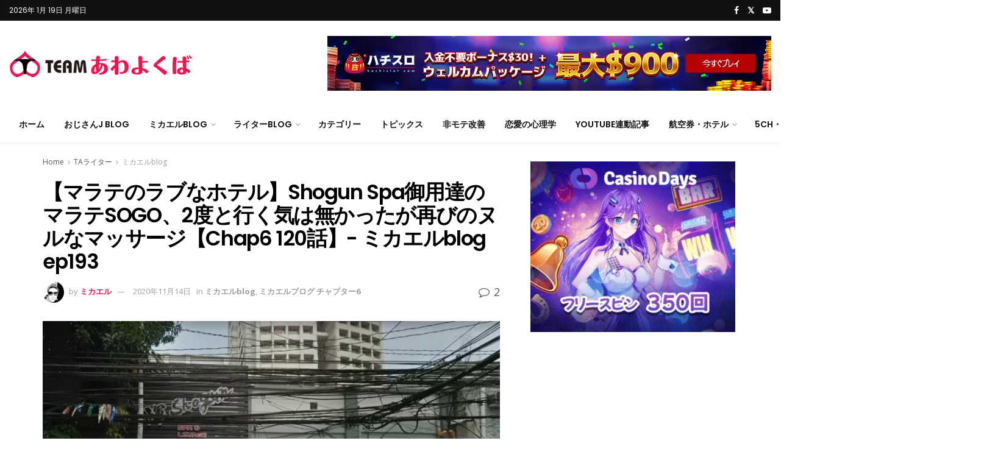

--- FILE ---
content_type: text/html; charset=UTF-8
request_url: https://www.awayokuba.net/writer/michael/13418.html
body_size: 42003
content:
<!doctype html>
<!--[if lt IE 7]> <html class="no-js lt-ie9 lt-ie8 lt-ie7" lang="ja"> <![endif]-->
<!--[if IE 7]>    <html class="no-js lt-ie9 lt-ie8" lang="ja"> <![endif]-->
<!--[if IE 8]>    <html class="no-js lt-ie9" lang="ja"> <![endif]-->
<!--[if IE 9]>    <html class="no-js lt-ie10" lang="ja"> <![endif]-->
<!--[if gt IE 8]><!--> <html class="no-js" lang="ja"> <!--<![endif]-->
<head>
<!-- wexal_pst_init.js does not exist -->
<!-- engagement_delay.js does not exist -->
<!-- lazy_youtube.js does not exist -->
<link rel="dns-prefetch" href="//pagead2.googlesyndication.com/">
<link rel="preconnect" href="//pagead2.googlesyndication.com/">
<link rel="dns-prefetch" href="//www.youtube.com/">
<link rel="dns-prefetch" href="//fonts.googleapis.com/">
<link rel="dns-prefetch" href="//blogparts.blogmura.com/">
<link rel="dns-prefetch" href="//www.googletagmanager.com/">
<link rel="dns-prefetch" href="//secure.gravatar.com/">
<link rel="dns-prefetch" href="//oneclck.net/">
<link rel="dns-prefetch" href="//www.googleoptimize.com/">
<link rel="dns-prefetch" href="//codoc.jp/">
<link rel="dns-prefetch" href="//widgetlogic.org/">
<link rel="dns-prefetch" href="//static.fc2.com/">
<meta http-equiv="Content-Type" content="text/html; charset=UTF-8"/>
<meta name='viewport' content='width=device-width, initial-scale=1, user-scalable=yes'/>
<link rel="profile" href="http://gmpg.org/xfn/11"/>
<link rel="pingback" href="https://www.awayokuba.net/wp/xmlrpc.php"/>
<link rel="stylesheet" href="https://cdnjs.cloudflare.com/ajax/libs/font-awesome/6.1.1/css/all.min.css">
<!-- Google Tag Manager -->
<script>(function(w,d,s,l,i){w[l]=w[l]||[];w[l].push({'gtm.start':
	new Date().getTime(),event:'gtm.js'});var f=d.getElementsByTagName(s)[0],
	j=d.createElement(s),dl=l!='dataLayer'?'&l='+l:'';j.async=true;j.src=
	'https://www.googletagmanager.com/gtm.js?id='+i+dl;f.parentNode.insertBefore(j,f);
	})(window,document,'script','dataLayer','GTM-WT7LDWT');</script>
<!-- End Google Tag Manager -->
<script src="https://www.googleoptimize.com/optimize.js?id=GTM-5MV84H2"></script>
<style>
#wpadminbar #wp-admin-bar-wccp_free_top_button .ab-icon:before {
	content: "\f160";
	color: #02CA02;
	top: 3px;
}
#wpadminbar #wp-admin-bar-wccp_free_top_button .ab-icon {
	transform: rotate(45deg);
}
</style>
<meta name='robots' content='index, follow, max-image-preview:large, max-snippet:-1, max-video-preview:-1'/>
<meta property="og:type" content="article">
<meta property="og:title" content="【マラテのラブなホテル】Shogun Spa御用達のマラテSOGO、2度と行く気は無かったが再びのヌルな�">
<meta property="og:site_name" content="TEAMあわよくば | マラテ・マカティなどのフィリピンを中心にKTV、ゴーゴーなどの夜遊びの話題�">
<meta property="og:description" content="ケツ毛ボーボーのフィリピーナ、俺は嫌い">
<meta property="og:url" content="https://www.awayokuba.net/writer/michael/13418.html">
<meta property="og:image" content="https://www.awayokuba.net/wp/wp-content/uploads/2020/11/20111402.jpg">
<meta property="og:image:height" content="1200">
<meta property="og:image:width" content="1920">
<meta property="article:published_time" content="2020-11-14T20:00:07+09:00">
<meta property="article:modified_time" content="2023-07-12T03:01:29+09:00">
<meta property="article:section" content="ミカエルblog">
<meta name="twitter:card" content="summary_large_image">
<meta name="twitter:title" content="【マラテのラブなホテル】Shogun Spa御用達のマラテSOGO、2度と行く気は無かったが再びのヌルなマッサージ【Chap6 120話】- ミカエルblog ep193">
<meta name="twitter:description" content="ケツ毛ボーボーのフィリピーナ、俺は嫌い">
<meta name="twitter:url" content="https://www.awayokuba.net/writer/michael/13418.html">
<meta name="twitter:site" content="michael8_ta">
<meta name="twitter:image:src" content="https://www.awayokuba.net/wp/wp-content/uploads/2020/11/20111402.jpg">
<meta name="twitter:image:width" content="1920">
<meta name="twitter:image:height" content="1200">
<script type="text/javascript">
			  var jnews_ajax_url = '/?ajax-request=jnews'
			</script>
<script type="text/javascript">;var _0x19764d=_0x3a81;function _0x2576(){var _0x104ee7=['boot','docEl','msCancelRequestAnimationFrame','join','10px','easeInOutQuad','finish','application/x-www-form-urlencoded','XMLHttpRequest','currentTime','slice','fpsTable','oRequestAnimationFrame','mozCancelAnimationFrame','182565MYfJQh','getElementsByTagName','getHeight','innerText','url','stringify','getParents','GET','471366difSFr','position','scrollTop','style[media]','innerHeight','instr','_storage','passive','winLoad','webkitRequestAnimationFrame','undefined','supportsPassive','contains','prototype','cancelAnimationFrame','attachEvent','passiveOption','set','script','au_scripts','touchstart','1456296euUcyu','30UhYexG','removeEventListener','interactive','boolean','26188iEFPPq','hasOwnProperty','eventType','create_js','addEvents','querySelectorAll','animateScroll','addEventListener','zIndex','width','not\x20all','win','classList','fireEvent','send','offsetHeight','webkitCancelRequestAnimationFrame','Content-type','clientHeight','120px','toLowerCase','open','100000','getNotice','httpBuildQuery','measure','addClass','start','stop','unwrap','replace','createEvent','setAttribute','onreadystatechange','24bEAuSe','media','file_version_checker','duration','getText','floor','getItem','getElementById','delete','Start','jnewsHelper','fps','object','9282394gzbbod','textContent','hasClass','documentElement','assign','triggerEvents','move','height','deferasync','expired','setRequestHeader','setItem','src','101qIPEOP','push','test','fontSize','End','oCancelRequestAnimationFrame','has','setStorage','offsetWidth','initCustomEvent','appendChild','windowWidth','ajax','jnews-','style','doc','POST','defer','div','white','100px','call','48iWplde','splice','bind','className','concat','docReady','change','complete','border','jnews','getWidth','classListSupport','isObjectSame','status','indexOf','post','mark','getBoundingClientRect','6986iarbiD','increment','length','async','requestAnimationFrame','4885160kqxwIS','jnewsadmin','response','webkitCancelAnimationFrame','replaceWith','objKeys','innerWidth','forEach','CustomEvent','createElement','dispatchEvent','number','27DIIpSd','callback','left','toPrecision','globalBody','noop','body','windowHeight','1px\x20solid\x20black','getAttribute','clientWidth','dataStorage','library','getTime','parentNode','20px','parse','X-Requested-With','load_assets','size','add','jnewsDataStorage','readyState','assets','get','function'];_0x2576=function(){return _0x104ee7;};return _0x2576();}function _0x3a81(_0x3240a8,_0x1e055b){var _0x2576b8=_0x2576();return _0x3a81=function(_0x3a8138,_0x1d79f2){_0x3a8138=_0x3a8138-0x1e5;var _0x1ba4d1=_0x2576b8[_0x3a8138];return _0x1ba4d1;},_0x3a81(_0x3240a8,_0x1e055b);}(function(_0x3501a3,_0x5596ea){var _0x52dc97=_0x3a81,_0x162b8c=_0x3501a3();while(!![]){try{var _0x2efef9=parseInt(_0x52dc97(0x1fa))/0x1*(-parseInt(_0x52dc97(0x222))/0x2)+parseInt(_0x52dc97(0x210))/0x3*(-parseInt(_0x52dc97(0x27d))/0x4)+-parseInt(_0x52dc97(0x25b))/0x5*(-parseInt(_0x52dc97(0x279))/0x6)+-parseInt(_0x52dc97(0x263))/0x7+-parseInt(_0x52dc97(0x278))/0x8*(parseInt(_0x52dc97(0x233))/0x9)+-parseInt(_0x52dc97(0x227))/0xa+-parseInt(_0x52dc97(0x1ed))/0xb*(-parseInt(_0x52dc97(0x29f))/0xc);if(_0x2efef9===_0x5596ea)break;else _0x162b8c['push'](_0x162b8c['shift']());}catch(_0x5469da){_0x162b8c['push'](_0x162b8c['shift']());}}}(_0x2576,0x4bdeb),(window[_0x19764d(0x219)]=window[_0x19764d(0x219)]||{},window['jnews'][_0x19764d(0x23f)]=window['jnews']['library']||{},window['jnews']['library']=function(){'use strict';var _0x282627=_0x19764d;var _0x4cfc1a=this;_0x4cfc1a[_0x282627(0x288)]=window,_0x4cfc1a[_0x282627(0x209)]=document,_0x4cfc1a[_0x282627(0x238)]=function(){},_0x4cfc1a[_0x282627(0x237)]=_0x4cfc1a['doc'][_0x282627(0x25c)](_0x282627(0x239))[0x0],_0x4cfc1a['globalBody']=_0x4cfc1a[_0x282627(0x237)]?_0x4cfc1a[_0x282627(0x237)]:_0x4cfc1a[_0x282627(0x209)],_0x4cfc1a[_0x282627(0x288)][_0x282627(0x248)]=_0x4cfc1a[_0x282627(0x288)][_0x282627(0x248)]||{'_storage':new WeakMap(),'put':function(_0x45d18d,_0x4da1f7,_0x18e431){var _0x5da341=_0x282627;this[_0x5da341(0x269)]['has'](_0x45d18d)||this[_0x5da341(0x269)][_0x5da341(0x274)](_0x45d18d,new Map()),this['_storage'][_0x5da341(0x24b)](_0x45d18d)[_0x5da341(0x274)](_0x4da1f7,_0x18e431);},'get':function(_0x13f313,_0x243950){var _0x473109=_0x282627;return this[_0x473109(0x269)][_0x473109(0x24b)](_0x13f313)['get'](_0x243950);},'has':function(_0x21303c,_0xedbb38){var _0x46a7d9=_0x282627;return this['_storage'][_0x46a7d9(0x200)](_0x21303c)&&this[_0x46a7d9(0x269)]['get'](_0x21303c)['has'](_0xedbb38);},'remove':function(_0x3ee640,_0xaa785b){var _0x42a6bb=_0x282627,_0x51f294=this[_0x42a6bb(0x269)]['get'](_0x3ee640)[_0x42a6bb(0x1e8)](_0xaa785b);return 0x0===!this[_0x42a6bb(0x269)]['get'](_0x3ee640)[_0x42a6bb(0x246)]&&this['_storage'][_0x42a6bb(0x1e8)](_0x3ee640),_0x51f294;}},_0x4cfc1a[_0x282627(0x205)]=function(){var _0x2c7e19=_0x282627;return _0x4cfc1a[_0x2c7e19(0x288)][_0x2c7e19(0x22d)]||_0x4cfc1a[_0x2c7e19(0x24e)]['clientWidth']||_0x4cfc1a[_0x2c7e19(0x237)]['clientWidth'];},_0x4cfc1a[_0x282627(0x23a)]=function(){var _0x119bb7=_0x282627;return _0x4cfc1a[_0x119bb7(0x288)][_0x119bb7(0x267)]||_0x4cfc1a[_0x119bb7(0x24e)][_0x119bb7(0x28f)]||_0x4cfc1a[_0x119bb7(0x237)][_0x119bb7(0x28f)];},_0x4cfc1a[_0x282627(0x226)]=_0x4cfc1a['win'][_0x282627(0x226)]||_0x4cfc1a[_0x282627(0x288)][_0x282627(0x26c)]||_0x4cfc1a[_0x282627(0x288)]['mozRequestAnimationFrame']||_0x4cfc1a[_0x282627(0x288)]['msRequestAnimationFrame']||window[_0x282627(0x259)]||function(_0x1eef7f){return setTimeout(_0x1eef7f,0x3e8/0x3c);},_0x4cfc1a[_0x282627(0x271)]=_0x4cfc1a[_0x282627(0x288)][_0x282627(0x271)]||_0x4cfc1a[_0x282627(0x288)][_0x282627(0x22a)]||_0x4cfc1a['win'][_0x282627(0x28d)]||_0x4cfc1a[_0x282627(0x288)][_0x282627(0x25a)]||_0x4cfc1a[_0x282627(0x288)][_0x282627(0x24f)]||_0x4cfc1a['win'][_0x282627(0x1ff)]||function(_0x29c4be){clearTimeout(_0x29c4be);},_0x4cfc1a['classListSupport']='classList'in document[_0x282627(0x230)]('_'),_0x4cfc1a[_0x282627(0x1ef)]=_0x4cfc1a['classListSupport']?function(_0x5624b9,_0x34f065){var _0xa0369a=_0x282627;return _0x5624b9[_0xa0369a(0x289)][_0xa0369a(0x26f)](_0x34f065);}:function(_0x23b366,_0x8e9df){return _0x23b366['className']['indexOf'](_0x8e9df)>=0x0;},_0x4cfc1a[_0x282627(0x297)]=_0x4cfc1a[_0x282627(0x21b)]?function(_0x44b356,_0x5229be){var _0x441af2=_0x282627;_0x4cfc1a['hasClass'](_0x44b356,_0x5229be)||_0x44b356['classList'][_0x441af2(0x247)](_0x5229be);}:function(_0x2d376d,_0x32ef25){var _0xf33b18=_0x282627;_0x4cfc1a[_0xf33b18(0x1ef)](_0x2d376d,_0x32ef25)||(_0x2d376d[_0xf33b18(0x213)]+='\x20'+_0x32ef25);},_0x4cfc1a['removeClass']=_0x4cfc1a['classListSupport']?function(_0x3b2577,_0x5c4fa9){var _0x5505ec=_0x282627;_0x4cfc1a[_0x5505ec(0x1ef)](_0x3b2577,_0x5c4fa9)&&_0x3b2577[_0x5505ec(0x289)]['remove'](_0x5c4fa9);}:function(_0x53add7,_0x3683aa){var _0x3ecf64=_0x282627;_0x4cfc1a[_0x3ecf64(0x1ef)](_0x53add7,_0x3683aa)&&(_0x53add7[_0x3ecf64(0x213)]=_0x53add7[_0x3ecf64(0x213)][_0x3ecf64(0x29b)](_0x3683aa,''));},_0x4cfc1a['objKeys']=function(_0x388528){var _0xc6c21d=_0x282627,_0x52b8ae=[];for(var _0xb835b9 in _0x388528)Object[_0xc6c21d(0x270)][_0xc6c21d(0x27e)]['call'](_0x388528,_0xb835b9)&&_0x52b8ae['push'](_0xb835b9);return _0x52b8ae;},_0x4cfc1a[_0x282627(0x21c)]=function(_0x30d2c2,_0x609ab7){var _0x47b7eb=_0x282627,_0x59f549=!0x0;return JSON[_0x47b7eb(0x260)](_0x30d2c2)!==JSON[_0x47b7eb(0x260)](_0x609ab7)&&(_0x59f549=!0x1),_0x59f549;},_0x4cfc1a['extend']=function(){for(var _0x5e7f10,_0x5ca644,_0x5ed98b,_0x3cff45=arguments[0x0]||{},_0xfd139a=0x1,_0x5ceb99=arguments['length'];_0xfd139a<_0x5ceb99;_0xfd139a++)if(null!==(_0x5e7f10=arguments[_0xfd139a])){for(_0x5ca644 in _0x5e7f10)_0x3cff45!==(_0x5ed98b=_0x5e7f10[_0x5ca644])&&void 0x0!==_0x5ed98b&&(_0x3cff45[_0x5ca644]=_0x5ed98b);}return _0x3cff45;},_0x4cfc1a[_0x282627(0x23e)]=_0x4cfc1a[_0x282627(0x288)][_0x282627(0x248)],_0x4cfc1a['isVisible']=function(_0x32e3dc){var _0x352a60=_0x282627;return 0x0!==_0x32e3dc['offsetWidth']&&0x0!==_0x32e3dc[_0x352a60(0x28c)]||_0x32e3dc[_0x352a60(0x221)]()[_0x352a60(0x224)];},_0x4cfc1a[_0x282627(0x25d)]=function(_0x319cec){var _0x491dc1=_0x282627;return _0x319cec[_0x491dc1(0x28c)]||_0x319cec[_0x491dc1(0x28f)]||_0x319cec[_0x491dc1(0x221)]()[_0x491dc1(0x1f4)];},_0x4cfc1a[_0x282627(0x21a)]=function(_0x35db70){var _0x571054=_0x282627;return _0x35db70[_0x571054(0x202)]||_0x35db70[_0x571054(0x23d)]||_0x35db70[_0x571054(0x221)]()[_0x571054(0x286)];},_0x4cfc1a[_0x282627(0x26e)]=!0x1;try{var _0x373a9b=Object['defineProperty']({},_0x282627(0x26a),{'get':function(){var _0x31c558=_0x282627;_0x4cfc1a[_0x31c558(0x26e)]=!0x0;}});_0x282627(0x29c)in _0x4cfc1a['doc']?_0x4cfc1a[_0x282627(0x288)][_0x282627(0x284)](_0x282627(0x1fc),null,_0x373a9b):_0x282627(0x28a)in _0x4cfc1a[_0x282627(0x209)]&&_0x4cfc1a['win']['attachEvent'](_0x282627(0x1fc),null);}catch(_0x282a62){}_0x4cfc1a[_0x282627(0x273)]=!!_0x4cfc1a[_0x282627(0x26e)]&&{'passive':!0x0},_0x4cfc1a[_0x282627(0x201)]=function(_0x5f582d,_0x2bd9c7){var _0x1c012b=_0x282627;_0x5f582d='jnews-'+_0x5f582d;var _0x495f2d={'expired':Math[_0x1c012b(0x1e5)]((new Date()[_0x1c012b(0x240)]()+0x2932e00)/0x3e8)};_0x2bd9c7=Object[_0x1c012b(0x1f1)](_0x495f2d,_0x2bd9c7),localStorage[_0x1c012b(0x1f8)](_0x5f582d,JSON['stringify'](_0x2bd9c7));},_0x4cfc1a['getStorage']=function(_0x22590e){var _0x1bbf7d=_0x282627;_0x22590e=_0x1bbf7d(0x207)+_0x22590e;var _0x6a4148=localStorage[_0x1bbf7d(0x1e6)](_0x22590e);return null!==_0x6a4148&&0x0<_0x6a4148[_0x1bbf7d(0x224)]?JSON[_0x1bbf7d(0x243)](localStorage['getItem'](_0x22590e)):{};},_0x4cfc1a['expiredStorage']=function(){var _0x77a403=_0x282627,_0x5a60b8,_0x21c790='jnews-';for(var _0x4bb9a1 in localStorage)_0x4bb9a1[_0x77a403(0x21e)](_0x21c790)>-0x1&&_0x77a403(0x26d)!==(_0x5a60b8=_0x4cfc1a['getStorage'](_0x4bb9a1['replace'](_0x21c790,'')))[_0x77a403(0x1f6)]&&_0x5a60b8[_0x77a403(0x1f6)]<Math[_0x77a403(0x1e5)](new Date()[_0x77a403(0x240)]()/0x3e8)&&localStorage['removeItem'](_0x4bb9a1);},_0x4cfc1a[_0x282627(0x281)]=function(_0x51baa0,_0x45de76,_0x1fc6f2){var _0x18a15e=_0x282627;for(var _0x5d2706 in _0x45de76){var _0x2d19ba=[_0x18a15e(0x277),'touchmove'][_0x18a15e(0x21e)](_0x5d2706)>=0x0&&!_0x1fc6f2&&_0x4cfc1a['passiveOption'];_0x18a15e(0x29c)in _0x4cfc1a[_0x18a15e(0x209)]?_0x51baa0[_0x18a15e(0x284)](_0x5d2706,_0x45de76[_0x5d2706],_0x2d19ba):'fireEvent'in _0x4cfc1a[_0x18a15e(0x209)]&&_0x51baa0[_0x18a15e(0x272)]('on'+_0x5d2706,_0x45de76[_0x5d2706]);}},_0x4cfc1a['removeEvents']=function(_0x415fe7,_0x34142c){var _0x5ae004=_0x282627;for(var _0x161011 in _0x34142c)_0x5ae004(0x29c)in _0x4cfc1a['doc']?_0x415fe7[_0x5ae004(0x27a)](_0x161011,_0x34142c[_0x161011]):_0x5ae004(0x28a)in _0x4cfc1a[_0x5ae004(0x209)]&&_0x415fe7['detachEvent']('on'+_0x161011,_0x34142c[_0x161011]);},_0x4cfc1a[_0x282627(0x1f2)]=function(_0x23bf01,_0x1f6cd3,_0x11cf8c){var _0x18a946=_0x282627,_0x464fab;return _0x11cf8c=_0x11cf8c||{'detail':null},_0x18a946(0x29c)in _0x4cfc1a['doc']?(!(_0x464fab=_0x4cfc1a[_0x18a946(0x209)][_0x18a946(0x29c)](_0x18a946(0x22f))||new CustomEvent(_0x1f6cd3))[_0x18a946(0x203)]||_0x464fab[_0x18a946(0x203)](_0x1f6cd3,!0x0,!0x1,_0x11cf8c),void _0x23bf01[_0x18a946(0x231)](_0x464fab)):_0x18a946(0x28a)in _0x4cfc1a[_0x18a946(0x209)]?((_0x464fab=_0x4cfc1a[_0x18a946(0x209)]['createEventObject']())[_0x18a946(0x27f)]=_0x1f6cd3,void _0x23bf01[_0x18a946(0x28a)]('on'+_0x464fab[_0x18a946(0x27f)],_0x464fab)):void 0x0;},_0x4cfc1a[_0x282627(0x261)]=function(_0x5b5fe7,_0x3cc9a3){var _0x47a20a=_0x282627;void 0x0===_0x3cc9a3&&(_0x3cc9a3=_0x4cfc1a['doc']);for(var _0x20c163=[],_0x2d40ed=_0x5b5fe7['parentNode'],_0x4923d5=!0x1;!_0x4923d5;)if(_0x2d40ed){var _0x3cd273=_0x2d40ed;_0x3cd273[_0x47a20a(0x282)](_0x3cc9a3)[_0x47a20a(0x224)]?_0x4923d5=!0x0:(_0x20c163['push'](_0x3cd273),_0x2d40ed=_0x3cd273[_0x47a20a(0x241)]);}else _0x20c163=[],_0x4923d5=!0x0;return _0x20c163;},_0x4cfc1a[_0x282627(0x22e)]=function(_0x62a714,_0x620781,_0x464faa){var _0x4c98b2=_0x282627;for(var _0x44940a=0x0,_0x4ea2ec=_0x62a714[_0x4c98b2(0x224)];_0x44940a<_0x4ea2ec;_0x44940a++)_0x620781[_0x4c98b2(0x20f)](_0x464faa,_0x62a714[_0x44940a],_0x44940a);},_0x4cfc1a[_0x282627(0x2a3)]=function(_0x3cc6e2){var _0xb486bc=_0x282627;return _0x3cc6e2[_0xb486bc(0x25e)]||_0x3cc6e2[_0xb486bc(0x1ee)];},_0x4cfc1a['setText']=function(_0xa8df36,_0xc599d2){var _0x5c467b=_0x282627,_0x41fdf4=_0x5c467b(0x1ec)==typeof _0xc599d2?_0xc599d2['innerText']||_0xc599d2[_0x5c467b(0x1ee)]:_0xc599d2;_0xa8df36[_0x5c467b(0x25e)]&&(_0xa8df36[_0x5c467b(0x25e)]=_0x41fdf4),_0xa8df36[_0x5c467b(0x1ee)]&&(_0xa8df36[_0x5c467b(0x1ee)]=_0x41fdf4);},_0x4cfc1a[_0x282627(0x295)]=function(_0x465deb){var _0x41a8d1=_0x282627;return _0x4cfc1a[_0x41a8d1(0x22c)](_0x465deb)['reduce'](function _0x354cc0(_0x3460b2){var _0x476ac5=arguments['length']>0x1&&void 0x0!==arguments[0x1]?arguments[0x1]:null;return function(_0x53928e,_0x16d765){var _0x42a652=_0x3a81,_0x3aae44=_0x3460b2[_0x16d765];_0x16d765=encodeURIComponent(_0x16d765);var _0xabc570=_0x476ac5?''[_0x42a652(0x214)](_0x476ac5,'[')[_0x42a652(0x214)](_0x16d765,']'):_0x16d765;return null==_0x3aae44||'function'==typeof _0x3aae44?(_0x53928e[_0x42a652(0x1fb)](''[_0x42a652(0x214)](_0xabc570,'=')),_0x53928e):[_0x42a652(0x232),_0x42a652(0x27c),'string']['includes'](typeof _0x3aae44)?(_0x53928e[_0x42a652(0x1fb)](''[_0x42a652(0x214)](_0xabc570,'=')['concat'](encodeURIComponent(_0x3aae44))),_0x53928e):(_0x53928e['push'](_0x4cfc1a[_0x42a652(0x22c)](_0x3aae44)['reduce'](_0x354cc0(_0x3aae44,_0xabc570),[])[_0x42a652(0x250)]('&')),_0x53928e);};}(_0x465deb),[])[_0x41a8d1(0x250)]('&');},_0x4cfc1a['get']=function(_0x57b778,_0xb738af,_0x5d7f4c,_0x4e90e9){var _0x2d7395=_0x282627;return _0x5d7f4c='function'==typeof _0x5d7f4c?_0x5d7f4c:_0x4cfc1a['noop'],_0x4cfc1a[_0x2d7395(0x206)](_0x2d7395(0x262),_0x57b778,_0xb738af,_0x5d7f4c,_0x4e90e9);},_0x4cfc1a[_0x282627(0x21f)]=function(_0x4cbcc7,_0x51cb63,_0x114d2c,_0x3812b0){var _0x2f5dde=_0x282627;return _0x114d2c=_0x2f5dde(0x24c)==typeof _0x114d2c?_0x114d2c:_0x4cfc1a[_0x2f5dde(0x238)],_0x4cfc1a['ajax'](_0x2f5dde(0x20a),_0x4cbcc7,_0x51cb63,_0x114d2c,_0x3812b0);},_0x4cfc1a[_0x282627(0x206)]=function(_0x9645c2,_0x682fac,_0x11f008,_0x266fc0,_0x334714){var _0x167cb7=_0x282627,_0x40591a=new XMLHttpRequest(),_0x48bcf9=_0x682fac,_0x2704a5=_0x4cfc1a[_0x167cb7(0x295)](_0x11f008);if(_0x9645c2=-0x1!=['GET',_0x167cb7(0x20a)]['indexOf'](_0x9645c2)?_0x9645c2:_0x167cb7(0x262),_0x40591a[_0x167cb7(0x292)](_0x9645c2,_0x48bcf9+('GET'==_0x9645c2?'?'+_0x2704a5:''),!0x0),_0x167cb7(0x20a)==_0x9645c2&&_0x40591a['setRequestHeader'](_0x167cb7(0x28e),_0x167cb7(0x254)),_0x40591a[_0x167cb7(0x1f7)](_0x167cb7(0x244),_0x167cb7(0x255)),_0x40591a[_0x167cb7(0x29e)]=function(){var _0x3c88c3=_0x167cb7;0x4===_0x40591a[_0x3c88c3(0x249)]&&0xc8<=_0x40591a[_0x3c88c3(0x21d)]&&0x12c>_0x40591a[_0x3c88c3(0x21d)]&&_0x3c88c3(0x24c)==typeof _0x266fc0&&_0x266fc0[_0x3c88c3(0x20f)](void 0x0,_0x40591a[_0x3c88c3(0x229)]);},void 0x0!==_0x334714&&!_0x334714)return{'xhr':_0x40591a,'send':function(){var _0x4aa075=_0x167cb7;_0x40591a[_0x4aa075(0x28b)](_0x4aa075(0x20a)==_0x9645c2?_0x2704a5:null);}};return _0x40591a['send']('POST'==_0x9645c2?_0x2704a5:null),{'xhr':_0x40591a};},_0x4cfc1a['scrollTo']=function(_0x496102,_0x17e420,_0x595583){var _0xcc147d=_0x282627;function _0x58661e(_0x50257b,_0x497ee8,_0x1b48be){var _0x2a139d=_0x3a81;this[_0x2a139d(0x298)]=this[_0x2a139d(0x264)](),this[_0x2a139d(0x216)]=_0x50257b-this[_0x2a139d(0x298)],this[_0x2a139d(0x256)]=0x0,this[_0x2a139d(0x223)]=0x14,this[_0x2a139d(0x2a2)]=void 0x0===_0x1b48be?0x1f4:_0x1b48be,this[_0x2a139d(0x234)]=_0x497ee8,this[_0x2a139d(0x253)]=!0x1,this[_0x2a139d(0x283)]();}return Math['easeInOutQuad']=function(_0x43f00e,_0x3a2eb2,_0x2f571b,_0x285978){return(_0x43f00e/=_0x285978/0x2)<0x1?_0x2f571b/0x2*_0x43f00e*_0x43f00e+_0x3a2eb2:-_0x2f571b/0x2*(--_0x43f00e*(_0x43f00e-0x2)-0x1)+_0x3a2eb2;},_0x58661e['prototype'][_0xcc147d(0x299)]=function(){this['finish']=!0x0;},_0x58661e[_0xcc147d(0x270)]['move']=function(_0x3a1879){var _0x1341fc=_0xcc147d;_0x4cfc1a['doc'][_0x1341fc(0x1f0)][_0x1341fc(0x265)]=_0x3a1879,_0x4cfc1a[_0x1341fc(0x237)][_0x1341fc(0x241)][_0x1341fc(0x265)]=_0x3a1879,_0x4cfc1a['globalBody'][_0x1341fc(0x265)]=_0x3a1879;},_0x58661e[_0xcc147d(0x270)][_0xcc147d(0x264)]=function(){var _0x4c5e8c=_0xcc147d;return _0x4cfc1a[_0x4c5e8c(0x209)][_0x4c5e8c(0x1f0)]['scrollTop']||_0x4cfc1a['globalBody'][_0x4c5e8c(0x241)][_0x4c5e8c(0x265)]||_0x4cfc1a[_0x4c5e8c(0x237)][_0x4c5e8c(0x265)];},_0x58661e[_0xcc147d(0x270)][_0xcc147d(0x283)]=function(){var _0x48bbf3=_0xcc147d;this['currentTime']+=this[_0x48bbf3(0x223)];var _0x5879fd=Math[_0x48bbf3(0x252)](this[_0x48bbf3(0x256)],this[_0x48bbf3(0x298)],this[_0x48bbf3(0x216)],this[_0x48bbf3(0x2a2)]);this[_0x48bbf3(0x1f3)](_0x5879fd),this[_0x48bbf3(0x256)]<this[_0x48bbf3(0x2a2)]&&!this[_0x48bbf3(0x253)]?_0x4cfc1a[_0x48bbf3(0x226)][_0x48bbf3(0x20f)](_0x4cfc1a['win'],this[_0x48bbf3(0x283)][_0x48bbf3(0x212)](this)):this['callback']&&_0x48bbf3(0x24c)==typeof this['callback']&&this[_0x48bbf3(0x234)]();},new _0x58661e(_0x496102,_0x17e420,_0x595583);},_0x4cfc1a[_0x282627(0x29a)]=function(_0x272766){var _0x5b3b42=_0x282627,_0x3cba20,_0x1e8b62=_0x272766;_0x4cfc1a[_0x5b3b42(0x22e)](_0x272766,function(_0x3bcc66,_0x1ed1d3){_0x3cba20?_0x3cba20+=_0x3bcc66:_0x3cba20=_0x3bcc66;}),_0x1e8b62[_0x5b3b42(0x22b)](_0x3cba20);},_0x4cfc1a['performance']={'start':function(_0x4510a8){var _0x27d055=_0x282627;performance[_0x27d055(0x220)](_0x4510a8+_0x27d055(0x1e9));},'stop':function(_0xbdbf91){var _0x4b8e0a=_0x282627;performance[_0x4b8e0a(0x220)](_0xbdbf91+_0x4b8e0a(0x1fe)),performance[_0x4b8e0a(0x296)](_0xbdbf91,_0xbdbf91+_0x4b8e0a(0x1e9),_0xbdbf91+_0x4b8e0a(0x1fe));}},_0x4cfc1a[_0x282627(0x1eb)]=function(){var _0x1eda49=0x0,_0x19c643=0x0,_0x2e9b45=0x0;!(function(){var _0x4a0b59=_0x3a81,_0x2c0e0b=_0x1eda49=0x0,_0x1358f9=0x0,_0x5e7299=0x0,_0x39e21f=document[_0x4a0b59(0x1e7)]('fpsTable'),_0x4e7254=function(_0x232c23){var _0x5cbe9e=_0x4a0b59;void 0x0===document['getElementsByTagName'](_0x5cbe9e(0x239))[0x0]?_0x4cfc1a[_0x5cbe9e(0x226)]['call'](_0x4cfc1a['win'],function(){_0x4e7254(_0x232c23);}):document[_0x5cbe9e(0x25c)]('body')[0x0][_0x5cbe9e(0x204)](_0x232c23);};null===_0x39e21f&&((_0x39e21f=document['createElement'](_0x4a0b59(0x20c)))['style']['position']='fixed',_0x39e21f[_0x4a0b59(0x208)]['top']=_0x4a0b59(0x290),_0x39e21f[_0x4a0b59(0x208)][_0x4a0b59(0x235)]=_0x4a0b59(0x251),_0x39e21f['style']['width']=_0x4a0b59(0x20e),_0x39e21f[_0x4a0b59(0x208)][_0x4a0b59(0x1f4)]=_0x4a0b59(0x242),_0x39e21f[_0x4a0b59(0x208)][_0x4a0b59(0x218)]=_0x4a0b59(0x23b),_0x39e21f[_0x4a0b59(0x208)][_0x4a0b59(0x1fd)]='11px',_0x39e21f[_0x4a0b59(0x208)][_0x4a0b59(0x285)]=_0x4a0b59(0x293),_0x39e21f[_0x4a0b59(0x208)]['backgroundColor']=_0x4a0b59(0x20d),_0x39e21f['id']=_0x4a0b59(0x258),_0x4e7254(_0x39e21f));var _0x57d402=function(){var _0x1b7dc6=_0x4a0b59;_0x2e9b45++,_0x19c643=Date['now'](),(_0x1358f9=(_0x2e9b45/(_0x5e7299=(_0x19c643-_0x1eda49)/0x3e8))[_0x1b7dc6(0x236)](0x2))!=_0x2c0e0b&&(_0x2c0e0b=_0x1358f9,_0x39e21f['innerHTML']=_0x2c0e0b+_0x1b7dc6(0x1eb)),0x1<_0x5e7299&&(_0x1eda49=_0x19c643,_0x2e9b45=0x0),_0x4cfc1a[_0x1b7dc6(0x226)][_0x1b7dc6(0x20f)](_0x4cfc1a[_0x1b7dc6(0x288)],_0x57d402);};_0x57d402();}());},_0x4cfc1a[_0x282627(0x268)]=function(_0x297ff3,_0x12fd18){var _0x4387fd=_0x282627;for(var _0x3ad771=0x0;_0x3ad771<_0x12fd18[_0x4387fd(0x224)];_0x3ad771++)if(-0x1!==_0x297ff3[_0x4387fd(0x291)]()[_0x4387fd(0x21e)](_0x12fd18[_0x3ad771][_0x4387fd(0x291)]()))return!0x0;},_0x4cfc1a['winLoad']=function(_0x1eebd0,_0x4bee03){var _0x54a77f=_0x282627;function _0x335dbd(_0x2559ee){var _0x54bd05=_0x3a81;if(_0x54bd05(0x217)===_0x4cfc1a[_0x54bd05(0x209)][_0x54bd05(0x249)]||_0x54bd05(0x27b)===_0x4cfc1a[_0x54bd05(0x209)][_0x54bd05(0x249)])return!_0x2559ee||_0x4bee03?setTimeout(_0x1eebd0,_0x4bee03||0x1):_0x1eebd0(_0x2559ee),0x1;}_0x335dbd()||_0x4cfc1a[_0x54a77f(0x281)](_0x4cfc1a[_0x54a77f(0x288)],{'load':_0x335dbd});},_0x4cfc1a['docReady']=function(_0x5c68c6,_0xd6bd3b){var _0x4c5e32=_0x282627;function _0x38a2d5(_0x3a6fbe){var _0x5275e9=_0x3a81;if(_0x5275e9(0x217)===_0x4cfc1a[_0x5275e9(0x209)][_0x5275e9(0x249)]||_0x5275e9(0x27b)===_0x4cfc1a[_0x5275e9(0x209)][_0x5275e9(0x249)])return!_0x3a6fbe||_0xd6bd3b?setTimeout(_0x5c68c6,_0xd6bd3b||0x1):_0x5c68c6(_0x3a6fbe),0x1;}_0x38a2d5()||_0x4cfc1a['addEvents'](_0x4cfc1a[_0x4c5e32(0x209)],{'DOMContentLoaded':_0x38a2d5});},_0x4cfc1a['fireOnce']=function(){var _0x7de0de=_0x282627;_0x4cfc1a[_0x7de0de(0x215)](function(){var _0x37f00d=_0x7de0de;_0x4cfc1a[_0x37f00d(0x24a)]=_0x4cfc1a[_0x37f00d(0x24a)]||[],_0x4cfc1a[_0x37f00d(0x24a)]['length']&&(_0x4cfc1a[_0x37f00d(0x24d)](),_0x4cfc1a[_0x37f00d(0x245)]());},0x32);},_0x4cfc1a[_0x282627(0x24d)]=function(){var _0x41b338=_0x282627;_0x4cfc1a[_0x41b338(0x224)]&&_0x4cfc1a[_0x41b338(0x209)][_0x41b338(0x282)](_0x41b338(0x266))[_0x41b338(0x22e)](function(_0x95a290){var _0x50f9a6=_0x41b338;_0x50f9a6(0x287)==_0x95a290[_0x50f9a6(0x23c)]('media')&&_0x95a290['removeAttribute'](_0x50f9a6(0x2a0));});},_0x4cfc1a[_0x282627(0x280)]=function(_0x5b3da9,_0x37889e){var _0x19f0fb=_0x282627,_0x89906=_0x4cfc1a[_0x19f0fb(0x209)][_0x19f0fb(0x230)](_0x19f0fb(0x275));switch(_0x89906[_0x19f0fb(0x29d)](_0x19f0fb(0x1f9),_0x5b3da9),_0x37889e){case _0x19f0fb(0x20b):_0x89906[_0x19f0fb(0x29d)](_0x19f0fb(0x20b),!0x0);break;case'async':_0x89906[_0x19f0fb(0x29d)]('async',!0x0);break;case _0x19f0fb(0x1f5):_0x89906[_0x19f0fb(0x29d)]('defer',!0x0),_0x89906['setAttribute'](_0x19f0fb(0x225),!0x0);}_0x4cfc1a[_0x19f0fb(0x237)]['appendChild'](_0x89906);},_0x4cfc1a[_0x282627(0x245)]=function(){var _0x8afb96=_0x282627;'object'==typeof _0x4cfc1a[_0x8afb96(0x24a)]&&_0x4cfc1a[_0x8afb96(0x22e)](_0x4cfc1a['assets'][_0x8afb96(0x257)](0x0),function(_0x154bd8,_0x256edb){var _0xbd9a47=_0x8afb96,_0xb31874='';_0x154bd8[_0xbd9a47(0x20b)]&&(_0xb31874+='defer'),_0x154bd8[_0xbd9a47(0x225)]&&(_0xb31874+=_0xbd9a47(0x225)),_0x4cfc1a[_0xbd9a47(0x280)](_0x154bd8[_0xbd9a47(0x25f)],_0xb31874);var _0x5a4c6f=_0x4cfc1a[_0xbd9a47(0x24a)][_0xbd9a47(0x21e)](_0x154bd8);_0x5a4c6f>-0x1&&_0x4cfc1a[_0xbd9a47(0x24a)][_0xbd9a47(0x211)](_0x5a4c6f,0x1);}),_0x4cfc1a['assets']=jnewsoption[_0x8afb96(0x276)]=window['jnewsads']=[];},_0x4cfc1a[_0x282627(0x215)](function(){var _0x51da66=_0x282627;_0x4cfc1a[_0x51da66(0x237)]=_0x4cfc1a[_0x51da66(0x237)]==_0x4cfc1a[_0x51da66(0x209)]?_0x4cfc1a[_0x51da66(0x209)][_0x51da66(0x25c)](_0x51da66(0x239))[0x0]:_0x4cfc1a[_0x51da66(0x237)],_0x4cfc1a[_0x51da66(0x237)]=_0x4cfc1a[_0x51da66(0x237)]?_0x4cfc1a[_0x51da66(0x237)]:_0x4cfc1a['doc'];}),_0x4cfc1a[_0x282627(0x26b)](function(){var _0x5113a0=_0x282627;_0x4cfc1a[_0x5113a0(0x26b)](function(){var _0x3074c1=_0x5113a0,_0xaad5be=!0x1;if(void 0x0!==window[_0x3074c1(0x228)]){if(void 0x0!==window['file_version_checker']){var _0x48ffa3=_0x4cfc1a['objKeys'](window[_0x3074c1(0x2a1)]);_0x48ffa3[_0x3074c1(0x224)]?_0x48ffa3[_0x3074c1(0x22e)](function(_0x12dadd){var _0x33a529=_0x3074c1;_0xaad5be||'10.0.0'===window[_0x33a529(0x2a1)][_0x12dadd]||(_0xaad5be=!0x0);}):_0xaad5be=!0x0;}else _0xaad5be=!0x0;}_0xaad5be&&(window[_0x3074c1(0x1ea)]['getMessage'](),window['jnewsHelper'][_0x3074c1(0x294)]());},0x9c4);});},window[_0x19764d(0x219)]['library']=new window[(_0x19764d(0x219))]['library']()));</script>
<!-- This site is optimized with the Yoast SEO plugin v23.5 - https://yoast.com/wordpress/plugins/seo/ -->
<title>【マラテのラブなホテル】Shogun Spa御用達のマラテSOGO、2度と行く気は無かったが再びのヌルなマッサージ【Chap6 120話】- ミカエルblog ep193</title>
<link rel="canonical" href="https://www.awayokuba.net/writer/michael/13418.html"/>
<meta property="og:locale" content="ja_JP"/>
<meta property="og:type" content="article"/>
<meta property="og:title" content="【マラテのラブなホテル】Shogun Spa御用達のマラテSOGO、2度と行く気は無かったが再びのヌルなマッサージ【Chap6 120話】- ミカエルblog ep193"/>
<meta property="og:description" content="どうも皆さんこんにちは、こんばんは、ミカエルです。 &nbsp; 本日もよろしくお願いします。　押忍！ &nbsp; “リサからの連絡に気づかなかった最悪”との思いで、携帯を握りながらの浅い眠りを経て、マニラ滞在残り2日 [&hellip;]"/>
<meta property="og:url" content="https://www.awayokuba.net/writer/michael/13418.html"/>
<meta property="og:site_name" content="TEAMあわよくば | マラテ・マカティなどのフィリピンを中心にKTV、ゴーゴーなどの夜遊びの話題も豊富な旅ブログ"/>
<meta property="article:published_time" content="2020-11-14T11:00:07+00:00"/>
<meta property="article:modified_time" content="2023-07-11T18:01:29+00:00"/>
<meta property="og:image" content="https://www.awayokuba.net/wp/wp-content/uploads/2020/11/20111402.jpg"/>
<meta property="og:image:width" content="1920"/>
<meta property="og:image:height" content="1200"/>
<meta property="og:image:type" content="image/jpeg"/>
<meta name="author" content="ミカエル"/>
<meta name="twitter:card" content="summary_large_image"/>
<meta name="twitter:creator" content="@michael8_ta"/>
<meta name="twitter:site" content="@TeamAwayokuba"/>
<meta name="twitter:label1" content="執筆者"/>
<meta name="twitter:data1" content="ミカエル"/>
<meta name="twitter:label2" content="推定読み取り時間"/>
<meta name="twitter:data2" content="1分"/>
<script type="application/ld+json" class="yoast-schema-graph">{"@context":"https://schema.org","@graph":[{"@type":"WebPage","@id":"https://www.awayokuba.net/writer/michael/13418.html","url":"https://www.awayokuba.net/writer/michael/13418.html","name":"【マラテのラブなホテル】Shogun Spa御用達のマラテSOGO、2度と行く気は無かったが再びのヌルなマッサージ【Chap6 120話】- ミカエルblog ep193","isPartOf":{"@id":"https://www.awayokuba.net/#website"},"primaryImageOfPage":{"@id":"https://www.awayokuba.net/writer/michael/13418.html#primaryimage"},"image":{"@id":"https://www.awayokuba.net/writer/michael/13418.html#primaryimage"},"thumbnailUrl":"https://www.awayokuba.net/wp/wp-content/uploads/2020/11/20111402.jpg","datePublished":"2020-11-14T11:00:07+00:00","dateModified":"2023-07-11T18:01:29+00:00","author":{"@id":"https://www.awayokuba.net/#/schema/person/ea3da199f402f1734feaac137efd8bb3"},"breadcrumb":{"@id":"https://www.awayokuba.net/writer/michael/13418.html#breadcrumb"},"inLanguage":"ja","potentialAction":[{"@type":"ReadAction","target":["https://www.awayokuba.net/writer/michael/13418.html"]}]},{"@type":"ImageObject","inLanguage":"ja","@id":"https://www.awayokuba.net/writer/michael/13418.html#primaryimage","url":"https://www.awayokuba.net/wp/wp-content/uploads/2020/11/20111402.jpg","contentUrl":"https://www.awayokuba.net/wp/wp-content/uploads/2020/11/20111402.jpg","width":1920,"height":1200},{"@type":"BreadcrumbList","@id":"https://www.awayokuba.net/writer/michael/13418.html#breadcrumb","itemListElement":[{"@type":"ListItem","position":1,"name":"ホーム","item":"https://www.awayokuba.net/"},{"@type":"ListItem","position":2,"name":"【マラテのラブなホテル】Shogun Spa御用達のマラテSOGO、2度と行く気は無かったが再びのヌルなマッサージ【Chap6 120話】- ミカエルblog ep193"}]},{"@type":"WebSite","@id":"https://www.awayokuba.net/#website","url":"https://www.awayokuba.net/","name":"TEAMあわよくば | マラテ・マカティなどのフィリピンを中心にKTV、ゴーゴーなどの夜遊びの話題も豊富な旅ブログ","description":"マラテ・マカティなどのフィリピンを始め、東南アジアなど世界を旅するごっつぁん軍団チームあわよくば","potentialAction":[{"@type":"SearchAction","target":{"@type":"EntryPoint","urlTemplate":"https://www.awayokuba.net/?s={search_term_string}"},"query-input":{"@type":"PropertyValueSpecification","valueRequired":true,"valueName":"search_term_string"}}],"inLanguage":"ja"},{"@type":"Person","@id":"https://www.awayokuba.net/#/schema/person/ea3da199f402f1734feaac137efd8bb3","name":"ミカエル","image":{"@type":"ImageObject","inLanguage":"ja","@id":"https://www.awayokuba.net/#/schema/person/image/","url":"https://www.awayokuba.net/wp/wp-content/uploads/2019/08/omi-150x150.gif","contentUrl":"https://www.awayokuba.net/wp/wp-content/uploads/2019/08/omi-150x150.gif","caption":"ミカエル"},"description":"2012年に初めて訪れ、周りからの奇異の目にさらされながら続けてきたフィリピン渡航。 フィリピンと共に歳を重ねて来たこれまで、そして今現在のフィリピーナとの恋愛ネタをメインに観光スポット、グルメネタなどをミカエル目線で記事にします。","sameAs":["https://x.com/michael8_ta"],"url":"https://www.awayokuba.net/author/michael"}]}</script>
<!-- / Yoast SEO plugin. -->
<link rel='dns-prefetch' href='//widgetlogic.org'/>
<link rel='dns-prefetch' href='//codoc.jp'/>
<link rel='dns-prefetch' href='//fonts.googleapis.com'/>
<link rel='preconnect' href='https://fonts.gstatic.com'/>
<script type="text/javascript" id="wpp-js" src="https://www.awayokuba.net/wp/wp-content/plugins/wordpress-popular-posts/assets/js/wpp.min.js?ver=7.3.6" data-sampling="0" data-sampling-rate="100" data-api-url="https://www.awayokuba.net/wp-json/wordpress-popular-posts" data-post-id="13418" data-token="55cb1a82e3" data-lang="0" data-debug="0"></script>
<link rel="alternate" type="application/rss+xml" title="TEAMあわよくば | マラテ・マカティなどのフィリピンを中心にKTV、ゴーゴーなどの夜遊びの話題も豊富な旅ブログ &raquo; 【マラテのラブなホテル】Shogun Spa御用達のマラテSOGO、2度と行く気は無かったが再びのヌルなマッサージ【Chap6 120話】- ミカエルblog ep193 のコメントのフィード" href="https://www.awayokuba.net/writer/michael/13418.html/feed"/>
<script type="text/javascript">
/* <![CDATA[ */
window._wpemojiSettings = {"baseUrl":"https:\/\/s.w.org\/images\/core\/emoji\/14.0.0\/72x72\/","ext":".png","svgUrl":"https:\/\/s.w.org\/images\/core\/emoji\/14.0.0\/svg\/","svgExt":".svg","source":{"concatemoji":"https:\/\/www.awayokuba.net\/wp\/wp-includes\/js\/wp-emoji-release.min.js?ver=6.4.7"}};
/*! This file is auto-generated */
!function(i,n){var o,s,e;function c(e){try{var t={supportTests:e,timestamp:(new Date).valueOf()};sessionStorage.setItem(o,JSON.stringify(t))}catch(e){}}function p(e,t,n){e.clearRect(0,0,e.canvas.width,e.canvas.height),e.fillText(t,0,0);var t=new Uint32Array(e.getImageData(0,0,e.canvas.width,e.canvas.height).data),r=(e.clearRect(0,0,e.canvas.width,e.canvas.height),e.fillText(n,0,0),new Uint32Array(e.getImageData(0,0,e.canvas.width,e.canvas.height).data));return t.every(function(e,t){return e===r[t]})}function u(e,t,n){switch(t){case"flag":return n(e,"\ud83c\udff3\ufe0f\u200d\u26a7\ufe0f","\ud83c\udff3\ufe0f\u200b\u26a7\ufe0f")?!1:!n(e,"\ud83c\uddfa\ud83c\uddf3","\ud83c\uddfa\u200b\ud83c\uddf3")&&!n(e,"\ud83c\udff4\udb40\udc67\udb40\udc62\udb40\udc65\udb40\udc6e\udb40\udc67\udb40\udc7f","\ud83c\udff4\u200b\udb40\udc67\u200b\udb40\udc62\u200b\udb40\udc65\u200b\udb40\udc6e\u200b\udb40\udc67\u200b\udb40\udc7f");case"emoji":return!n(e,"\ud83e\udef1\ud83c\udffb\u200d\ud83e\udef2\ud83c\udfff","\ud83e\udef1\ud83c\udffb\u200b\ud83e\udef2\ud83c\udfff")}return!1}function f(e,t,n){var r="undefined"!=typeof WorkerGlobalScope&&self instanceof WorkerGlobalScope?new OffscreenCanvas(300,150):i.createElement("canvas"),a=r.getContext("2d",{willReadFrequently:!0}),o=(a.textBaseline="top",a.font="600 32px Arial",{});return e.forEach(function(e){o[e]=t(a,e,n)}),o}function t(e){var t=i.createElement("script");t.src=e,t.defer=!0,i.head.appendChild(t)}"undefined"!=typeof Promise&&(o="wpEmojiSettingsSupports",s=["flag","emoji"],n.supports={everything:!0,everythingExceptFlag:!0},e=new Promise(function(e){i.addEventListener("DOMContentLoaded",e,{once:!0})}),new Promise(function(t){var n=function(){try{var e=JSON.parse(sessionStorage.getItem(o));if("object"==typeof e&&"number"==typeof e.timestamp&&(new Date).valueOf()<e.timestamp+604800&&"object"==typeof e.supportTests)return e.supportTests}catch(e){}return null}();if(!n){if("undefined"!=typeof Worker&&"undefined"!=typeof OffscreenCanvas&&"undefined"!=typeof URL&&URL.createObjectURL&&"undefined"!=typeof Blob)try{var e="postMessage("+f.toString()+"("+[JSON.stringify(s),u.toString(),p.toString()].join(",")+"));",r=new Blob([e],{type:"text/javascript"}),a=new Worker(URL.createObjectURL(r),{name:"wpTestEmojiSupports"});return void(a.onmessage=function(e){c(n=e.data),a.terminate(),t(n)})}catch(e){}c(n=f(s,u,p))}t(n)}).then(function(e){for(var t in e)n.supports[t]=e[t],n.supports.everything=n.supports.everything&&n.supports[t],"flag"!==t&&(n.supports.everythingExceptFlag=n.supports.everythingExceptFlag&&n.supports[t]);n.supports.everythingExceptFlag=n.supports.everythingExceptFlag&&!n.supports.flag,n.DOMReady=!1,n.readyCallback=function(){n.DOMReady=!0}}).then(function(){return e}).then(function(){var e;n.supports.everything||(n.readyCallback(),(e=n.source||{}).concatemoji?t(e.concatemoji):e.wpemoji&&e.twemoji&&(t(e.twemoji),t(e.wpemoji)))}))}((window,document),window._wpemojiSettings);
/* ]]> */
</script>
<!-- www.awayokuba.net is managing ads with Advanced Ads 2.0.16 – https://wpadvancedads.com/ --><script id="awayo-ready">
			window.advanced_ads_ready=function(e,a){a=a||"complete";var d=function(e){return"interactive"===a?"loading"!==e:"complete"===e};d(document.readyState)?e():document.addEventListener("readystatechange",(function(a){d(a.target.readyState)&&e()}),{once:"interactive"===a})},window.advanced_ads_ready_queue=window.advanced_ads_ready_queue||[];		</script>
<link rel='stylesheet' id='usrStyle-css' href='https://www.awayokuba.net/wp/wp-content/plugins/universal-star-rating/css/style.css?ver=6.4.7' type='text/css' media='all'/>
<link rel='stylesheet' id='wp-block-library-css' href='https://www.awayokuba.net/wp/wp-includes/css/dist/block-library/style.min.css?ver=6.4.7' type='text/css' media='all'/>
<link rel='stylesheet' id='quads-style-css-css' href='https://www.awayokuba.net/wp/wp-content/plugins/quick-adsense-reloaded/includes/gutenberg/dist/blocks.style.build.css?ver=2.0.98.1' type='text/css' media='all'/>
<link rel='stylesheet' id='block-widget-css' href='https://www.awayokuba.net/wp/wp-content/plugins/widget-logic/block_widget/css/widget.css?ver=1768275099' type='text/css' media='all'/>
<style id='classic-theme-styles-inline-css' type='text/css'>
/*! This file is auto-generated */
.wp-block-button__link{color:#fff;background-color:#32373c;border-radius:9999px;box-shadow:none;text-decoration:none;padding:calc(.667em + 2px) calc(1.333em + 2px);font-size:1.125em}.wp-block-file__button{background:#32373c;color:#fff;text-decoration:none}
</style>
<style id='global-styles-inline-css' type='text/css'>
body{--wp--preset--color--black: #000000;--wp--preset--color--cyan-bluish-gray: #abb8c3;--wp--preset--color--white: #ffffff;--wp--preset--color--pale-pink: #f78da7;--wp--preset--color--vivid-red: #cf2e2e;--wp--preset--color--luminous-vivid-orange: #ff6900;--wp--preset--color--luminous-vivid-amber: #fcb900;--wp--preset--color--light-green-cyan: #7bdcb5;--wp--preset--color--vivid-green-cyan: #00d084;--wp--preset--color--pale-cyan-blue: #8ed1fc;--wp--preset--color--vivid-cyan-blue: #0693e3;--wp--preset--color--vivid-purple: #9b51e0;--wp--preset--gradient--vivid-cyan-blue-to-vivid-purple: linear-gradient(135deg,rgba(6,147,227,1) 0%,rgb(155,81,224) 100%);--wp--preset--gradient--light-green-cyan-to-vivid-green-cyan: linear-gradient(135deg,rgb(122,220,180) 0%,rgb(0,208,130) 100%);--wp--preset--gradient--luminous-vivid-amber-to-luminous-vivid-orange: linear-gradient(135deg,rgba(252,185,0,1) 0%,rgba(255,105,0,1) 100%);--wp--preset--gradient--luminous-vivid-orange-to-vivid-red: linear-gradient(135deg,rgba(255,105,0,1) 0%,rgb(207,46,46) 100%);--wp--preset--gradient--very-light-gray-to-cyan-bluish-gray: linear-gradient(135deg,rgb(238,238,238) 0%,rgb(169,184,195) 100%);--wp--preset--gradient--cool-to-warm-spectrum: linear-gradient(135deg,rgb(74,234,220) 0%,rgb(151,120,209) 20%,rgb(207,42,186) 40%,rgb(238,44,130) 60%,rgb(251,105,98) 80%,rgb(254,248,76) 100%);--wp--preset--gradient--blush-light-purple: linear-gradient(135deg,rgb(255,206,236) 0%,rgb(152,150,240) 100%);--wp--preset--gradient--blush-bordeaux: linear-gradient(135deg,rgb(254,205,165) 0%,rgb(254,45,45) 50%,rgb(107,0,62) 100%);--wp--preset--gradient--luminous-dusk: linear-gradient(135deg,rgb(255,203,112) 0%,rgb(199,81,192) 50%,rgb(65,88,208) 100%);--wp--preset--gradient--pale-ocean: linear-gradient(135deg,rgb(255,245,203) 0%,rgb(182,227,212) 50%,rgb(51,167,181) 100%);--wp--preset--gradient--electric-grass: linear-gradient(135deg,rgb(202,248,128) 0%,rgb(113,206,126) 100%);--wp--preset--gradient--midnight: linear-gradient(135deg,rgb(2,3,129) 0%,rgb(40,116,252) 100%);--wp--preset--font-size--small: 13px;--wp--preset--font-size--medium: 20px;--wp--preset--font-size--large: 36px;--wp--preset--font-size--x-large: 42px;--wp--preset--spacing--20: 0.44rem;--wp--preset--spacing--30: 0.67rem;--wp--preset--spacing--40: 1rem;--wp--preset--spacing--50: 1.5rem;--wp--preset--spacing--60: 2.25rem;--wp--preset--spacing--70: 3.38rem;--wp--preset--spacing--80: 5.06rem;--wp--preset--shadow--natural: 6px 6px 9px rgba(0, 0, 0, 0.2);--wp--preset--shadow--deep: 12px 12px 50px rgba(0, 0, 0, 0.4);--wp--preset--shadow--sharp: 6px 6px 0px rgba(0, 0, 0, 0.2);--wp--preset--shadow--outlined: 6px 6px 0px -3px rgba(255, 255, 255, 1), 6px 6px rgba(0, 0, 0, 1);--wp--preset--shadow--crisp: 6px 6px 0px rgba(0, 0, 0, 1);}:where(.is-layout-flex){gap: 0.5em;}:where(.is-layout-grid){gap: 0.5em;}body .is-layout-flow > .alignleft{float: left;margin-inline-start: 0;margin-inline-end: 2em;}body .is-layout-flow > .alignright{float: right;margin-inline-start: 2em;margin-inline-end: 0;}body .is-layout-flow > .aligncenter{margin-left: auto !important;margin-right: auto !important;}body .is-layout-constrained > .alignleft{float: left;margin-inline-start: 0;margin-inline-end: 2em;}body .is-layout-constrained > .alignright{float: right;margin-inline-start: 2em;margin-inline-end: 0;}body .is-layout-constrained > .aligncenter{margin-left: auto !important;margin-right: auto !important;}body .is-layout-constrained > :where(:not(.alignleft):not(.alignright):not(.alignfull)){max-width: var(--wp--style--global--content-size);margin-left: auto !important;margin-right: auto !important;}body .is-layout-constrained > .alignwide{max-width: var(--wp--style--global--wide-size);}body .is-layout-flex{display: flex;}body .is-layout-flex{flex-wrap: wrap;align-items: center;}body .is-layout-flex > *{margin: 0;}body .is-layout-grid{display: grid;}body .is-layout-grid > *{margin: 0;}:where(.wp-block-columns.is-layout-flex){gap: 2em;}:where(.wp-block-columns.is-layout-grid){gap: 2em;}:where(.wp-block-post-template.is-layout-flex){gap: 1.25em;}:where(.wp-block-post-template.is-layout-grid){gap: 1.25em;}.has-black-color{color: var(--wp--preset--color--black) !important;}.has-cyan-bluish-gray-color{color: var(--wp--preset--color--cyan-bluish-gray) !important;}.has-white-color{color: var(--wp--preset--color--white) !important;}.has-pale-pink-color{color: var(--wp--preset--color--pale-pink) !important;}.has-vivid-red-color{color: var(--wp--preset--color--vivid-red) !important;}.has-luminous-vivid-orange-color{color: var(--wp--preset--color--luminous-vivid-orange) !important;}.has-luminous-vivid-amber-color{color: var(--wp--preset--color--luminous-vivid-amber) !important;}.has-light-green-cyan-color{color: var(--wp--preset--color--light-green-cyan) !important;}.has-vivid-green-cyan-color{color: var(--wp--preset--color--vivid-green-cyan) !important;}.has-pale-cyan-blue-color{color: var(--wp--preset--color--pale-cyan-blue) !important;}.has-vivid-cyan-blue-color{color: var(--wp--preset--color--vivid-cyan-blue) !important;}.has-vivid-purple-color{color: var(--wp--preset--color--vivid-purple) !important;}.has-black-background-color{background-color: var(--wp--preset--color--black) !important;}.has-cyan-bluish-gray-background-color{background-color: var(--wp--preset--color--cyan-bluish-gray) !important;}.has-white-background-color{background-color: var(--wp--preset--color--white) !important;}.has-pale-pink-background-color{background-color: var(--wp--preset--color--pale-pink) !important;}.has-vivid-red-background-color{background-color: var(--wp--preset--color--vivid-red) !important;}.has-luminous-vivid-orange-background-color{background-color: var(--wp--preset--color--luminous-vivid-orange) !important;}.has-luminous-vivid-amber-background-color{background-color: var(--wp--preset--color--luminous-vivid-amber) !important;}.has-light-green-cyan-background-color{background-color: var(--wp--preset--color--light-green-cyan) !important;}.has-vivid-green-cyan-background-color{background-color: var(--wp--preset--color--vivid-green-cyan) !important;}.has-pale-cyan-blue-background-color{background-color: var(--wp--preset--color--pale-cyan-blue) !important;}.has-vivid-cyan-blue-background-color{background-color: var(--wp--preset--color--vivid-cyan-blue) !important;}.has-vivid-purple-background-color{background-color: var(--wp--preset--color--vivid-purple) !important;}.has-black-border-color{border-color: var(--wp--preset--color--black) !important;}.has-cyan-bluish-gray-border-color{border-color: var(--wp--preset--color--cyan-bluish-gray) !important;}.has-white-border-color{border-color: var(--wp--preset--color--white) !important;}.has-pale-pink-border-color{border-color: var(--wp--preset--color--pale-pink) !important;}.has-vivid-red-border-color{border-color: var(--wp--preset--color--vivid-red) !important;}.has-luminous-vivid-orange-border-color{border-color: var(--wp--preset--color--luminous-vivid-orange) !important;}.has-luminous-vivid-amber-border-color{border-color: var(--wp--preset--color--luminous-vivid-amber) !important;}.has-light-green-cyan-border-color{border-color: var(--wp--preset--color--light-green-cyan) !important;}.has-vivid-green-cyan-border-color{border-color: var(--wp--preset--color--vivid-green-cyan) !important;}.has-pale-cyan-blue-border-color{border-color: var(--wp--preset--color--pale-cyan-blue) !important;}.has-vivid-cyan-blue-border-color{border-color: var(--wp--preset--color--vivid-cyan-blue) !important;}.has-vivid-purple-border-color{border-color: var(--wp--preset--color--vivid-purple) !important;}.has-vivid-cyan-blue-to-vivid-purple-gradient-background{background: var(--wp--preset--gradient--vivid-cyan-blue-to-vivid-purple) !important;}.has-light-green-cyan-to-vivid-green-cyan-gradient-background{background: var(--wp--preset--gradient--light-green-cyan-to-vivid-green-cyan) !important;}.has-luminous-vivid-amber-to-luminous-vivid-orange-gradient-background{background: var(--wp--preset--gradient--luminous-vivid-amber-to-luminous-vivid-orange) !important;}.has-luminous-vivid-orange-to-vivid-red-gradient-background{background: var(--wp--preset--gradient--luminous-vivid-orange-to-vivid-red) !important;}.has-very-light-gray-to-cyan-bluish-gray-gradient-background{background: var(--wp--preset--gradient--very-light-gray-to-cyan-bluish-gray) !important;}.has-cool-to-warm-spectrum-gradient-background{background: var(--wp--preset--gradient--cool-to-warm-spectrum) !important;}.has-blush-light-purple-gradient-background{background: var(--wp--preset--gradient--blush-light-purple) !important;}.has-blush-bordeaux-gradient-background{background: var(--wp--preset--gradient--blush-bordeaux) !important;}.has-luminous-dusk-gradient-background{background: var(--wp--preset--gradient--luminous-dusk) !important;}.has-pale-ocean-gradient-background{background: var(--wp--preset--gradient--pale-ocean) !important;}.has-electric-grass-gradient-background{background: var(--wp--preset--gradient--electric-grass) !important;}.has-midnight-gradient-background{background: var(--wp--preset--gradient--midnight) !important;}.has-small-font-size{font-size: var(--wp--preset--font-size--small) !important;}.has-medium-font-size{font-size: var(--wp--preset--font-size--medium) !important;}.has-large-font-size{font-size: var(--wp--preset--font-size--large) !important;}.has-x-large-font-size{font-size: var(--wp--preset--font-size--x-large) !important;}
.wp-block-navigation a:where(:not(.wp-element-button)){color: inherit;}
:where(.wp-block-post-template.is-layout-flex){gap: 1.25em;}:where(.wp-block-post-template.is-layout-grid){gap: 1.25em;}
:where(.wp-block-columns.is-layout-flex){gap: 2em;}:where(.wp-block-columns.is-layout-grid){gap: 2em;}
.wp-block-pullquote{font-size: 1.5em;line-height: 1.6;}
</style>
<link rel='stylesheet' id='crp-public-css' href='https://www.awayokuba.net/wp/wp-content/plugins/custom-related-posts/dist/public.css?ver=1.8.0' type='text/css' media='all'/>
<link rel='stylesheet' id='sigijh-front_css-css' href='https://www.awayokuba.net/wp/wp-content/plugins/just-highlight/css/style.css?ver=6.4.7' type='text/css' media='all'/>
<link rel='stylesheet' id='toc-screen-css' href='https://www.awayokuba.net/wp/wp-content/plugins/table-of-contents-plus/screen.min.css?ver=2411.1' type='text/css' media='all'/>
<style id='toc-screen-inline-css' type='text/css'>
div#toc_container {background: #fafafa;border: 1px solid #e1e1e1;}div#toc_container ul li {font-size: 90%;}div#toc_container p.toc_title {color: #337ab7;}div#toc_container p.toc_title a,div#toc_container ul.toc_list a {color: #337ab7;}div#toc_container p.toc_title a:hover,div#toc_container ul.toc_list a:hover {color: #295880;}div#toc_container p.toc_title a:hover,div#toc_container ul.toc_list a:hover {color: #295880;}div#toc_container p.toc_title a:visited,div#toc_container ul.toc_list a:visited {color: #89b6dd;}
</style>
<link rel='stylesheet' id='wp-ulike-css' href='https://www.awayokuba.net/wp/wp-content/plugins/wp-ulike/assets/css/wp-ulike.min.css?ver=4.8.3.1' type='text/css' media='all'/>
<link rel='stylesheet' id='ppress-frontend-css' href='https://www.awayokuba.net/wp/wp-content/plugins/wp-user-avatar/assets/css/frontend.min.css?ver=4.16.8' type='text/css' media='all'/>
<link rel='stylesheet' id='ppress-flatpickr-css' href='https://www.awayokuba.net/wp/wp-content/plugins/wp-user-avatar/assets/flatpickr/flatpickr.min.css?ver=4.16.8' type='text/css' media='all'/>
<link rel='stylesheet' id='ppress-select2-css' href='https://www.awayokuba.net/wp/wp-content/plugins/wp-user-avatar/assets/select2/select2.min.css?ver=6.4.7' type='text/css' media='all'/>
<link rel='stylesheet' id='wordpress-popular-posts-css-css' href='https://www.awayokuba.net/wp/wp-content/plugins/wordpress-popular-posts/assets/css/wpp.css?ver=7.3.6' type='text/css' media='all'/>
<link rel='stylesheet' id='jnews-parent-style-css' href='https://www.awayokuba.net/wp/wp-content/themes/jnews/style.css?ver=6.4.7' type='text/css' media='all'/>
<link rel='stylesheet' id='js_composer_front-css' href='https://www.awayokuba.net/wp/wp-content/plugins/js_composer/assets/css/js_composer.min.css?ver=6.9.0' type='text/css' media='all'/>
<link rel='stylesheet' id='jeg_customizer_font-css' href='//fonts.googleapis.com/css?family=Open+Sans%3Aregular%2C700%2C600%7CPoppins%3A600%2Cregular%2C500%2C600%2C600&#038;display=swap&#038;ver=1.2.6' type='text/css' media='all'/>
<link rel='stylesheet' id='tablepress-default-css' href='https://www.awayokuba.net/wp/wp-content/tablepress-combined.min.css?ver=96' type='text/css' media='all'/>
<link rel='stylesheet' id='tablepress-responsive-tables-css' href='https://www.awayokuba.net/wp/wp-content/plugins/tablepress-responsive-tables/css/tablepress-responsive.min.css?ver=1.8' type='text/css' media='all'/>
<link rel='stylesheet' id='jnews-frontend-css' href='https://www.awayokuba.net/wp/wp-content/themes/jnews/assets/dist/frontend.min.css?ver=1.0.0' type='text/css' media='all'/>
<link rel='stylesheet' id='jnews-js-composer-css' href='https://www.awayokuba.net/wp/wp-content/themes/jnews/assets/css/js-composer-frontend.css?ver=1.0.0' type='text/css' media='all'/>
<link rel='stylesheet' id='jnews-style-css' href='https://www.awayokuba.net/wp/wp-content/themes/jnews-child/style.css?ver=1.0.0' type='text/css' media='all'/>
<link rel='stylesheet' id='jnews-darkmode-css' href='https://www.awayokuba.net/wp/wp-content/themes/jnews/assets/css/darkmode.css?ver=1.0.0' type='text/css' media='all'/>
<link rel='stylesheet' id='jnews-scheme-css' href='https://www.awayokuba.net/wp/wp-content/themes/jnews/data/import/music/scheme.css?ver=1.0.0' type='text/css' media='all'/>
<link rel='stylesheet' id='jnews-social-login-style-css' href='https://www.awayokuba.net/wp/wp-content/plugins/jnews-social-login/assets/css/plugin.css?ver=10.0.2' type='text/css' media='all'/>
<link rel='stylesheet' id='jnews-select-share-css' href='https://www.awayokuba.net/wp/wp-content/plugins/jnews-social-share/assets/css/plugin.css' type='text/css' media='all'/>
<link rel='stylesheet' id='decent-comments-widget-css' href='https://www.awayokuba.net/wp/wp-content/plugins/decent-comments/css/decent-comments-widget.css' type='text/css' media='all'/>
<style id='quads-styles-inline-css' type='text/css'>

    .quads-location ins.adsbygoogle {
        background: transparent !important;
    }.quads-location .quads_rotator_img{ opacity:1 !important;}
    .quads.quads_ad_container { display: grid; grid-template-columns: auto; grid-gap: 10px; padding: 10px; }
    .grid_image{animation: fadeIn 0.5s;-webkit-animation: fadeIn 0.5s;-moz-animation: fadeIn 0.5s;
        -o-animation: fadeIn 0.5s;-ms-animation: fadeIn 0.5s;}
    .quads-ad-label { font-size: 12px; text-align: center; color: #333;}
    .quads_click_impression { display: none;} .quads-location, .quads-ads-space{max-width:100%;} @media only screen and (max-width: 480px) { .quads-ads-space, .penci-builder-element .quads-ads-space{max-width:340px;}}
</style>
<script type="text/javascript" src="https://codoc.jp/js/cms.js?ver=6.4.7" id="codoc-injector-js-js" data-css="blue" data-usercode="7zi2OjR8Ig" defer></script>
<script type="text/javascript" src="https://www.awayokuba.net/wp/wp-includes/js/jquery/jquery.min.js?ver=3.7.1" id="jquery-core-js"></script>
<script type="text/javascript" src="https://www.awayokuba.net/wp/wp-includes/js/jquery/jquery-migrate.min.js?ver=3.4.1" id="jquery-migrate-js"></script>
<script type="text/javascript" src="https://www.awayokuba.net/wp/wp-content/plugins/wp-user-avatar/assets/flatpickr/flatpickr.min.js?ver=4.16.8" id="ppress-flatpickr-js"></script>
<script type="text/javascript" src="https://www.awayokuba.net/wp/wp-content/plugins/wp-user-avatar/assets/select2/select2.min.js?ver=4.16.8" id="ppress-select2-js"></script>
<link rel="alternate" type="application/json" href="https://www.awayokuba.net/wp-json/wp/v2/posts/13418"/>
<meta name="generator" content="WordPress 6.4.7"/>
<script id="wpcp_disable_selection" type="text/javascript">
var image_save_msg='You are not allowed to save images!';
	var no_menu_msg='Context Menu disabled!';
	var smessage = "";

function disableEnterKey(e)
{
	var elemtype = e.target.tagName;
	
	elemtype = elemtype.toUpperCase();
	
	if (elemtype == "TEXT" || elemtype == "TEXTAREA" || elemtype == "INPUT" || elemtype == "PASSWORD" || elemtype == "SELECT" || elemtype == "OPTION" || elemtype == "EMBED")
	{
		elemtype = 'TEXT';
	}
	
	if (e.ctrlKey){
     var key;
     if(window.event)
          key = window.event.keyCode;     //IE
     else
          key = e.which;     //firefox (97)
    //if (key != 17) alert(key);
     if (elemtype!= 'TEXT' && (key == 97 || key == 65 || key == 67 || key == 99 || key == 88 || key == 120 || key == 26 || key == 85  || key == 86 || key == 83 || key == 43 || key == 73))
     {
		if(wccp_free_iscontenteditable(e)) return true;
		show_wpcp_message('You are not allowed to copy content or view source');
		return false;
     }else
     	return true;
     }
}


/*For contenteditable tags*/
function wccp_free_iscontenteditable(e)
{
	var e = e || window.event; // also there is no e.target property in IE. instead IE uses window.event.srcElement
  	
	var target = e.target || e.srcElement;

	var elemtype = e.target.nodeName;
	
	elemtype = elemtype.toUpperCase();
	
	var iscontenteditable = "false";
		
	if(typeof target.getAttribute!="undefined" ) iscontenteditable = target.getAttribute("contenteditable"); // Return true or false as string
	
	var iscontenteditable2 = false;
	
	if(typeof target.isContentEditable!="undefined" ) iscontenteditable2 = target.isContentEditable; // Return true or false as boolean

	if(target.parentElement.isContentEditable) iscontenteditable2 = true;
	
	if (iscontenteditable == "true" || iscontenteditable2 == true)
	{
		if(typeof target.style!="undefined" ) target.style.cursor = "text";
		
		return true;
	}
}

////////////////////////////////////
function disable_copy(e)
{	
	var e = e || window.event; // also there is no e.target property in IE. instead IE uses window.event.srcElement
	
	var elemtype = e.target.tagName;
	
	elemtype = elemtype.toUpperCase();
	
	if (elemtype == "TEXT" || elemtype == "TEXTAREA" || elemtype == "INPUT" || elemtype == "PASSWORD" || elemtype == "SELECT" || elemtype == "OPTION" || elemtype == "EMBED")
	{
		elemtype = 'TEXT';
	}
	
	if(wccp_free_iscontenteditable(e)) return true;
	
	var isSafari = /Safari/.test(navigator.userAgent) && /Apple Computer/.test(navigator.vendor);
	
	var checker_IMG = '';
	if (elemtype == "IMG" && checker_IMG == 'checked' && e.detail >= 2) {show_wpcp_message(alertMsg_IMG);return false;}
	if (elemtype != "TEXT")
	{
		if (smessage !== "" && e.detail == 2)
			show_wpcp_message(smessage);
		
		if (isSafari)
			return true;
		else
			return false;
	}	
}

//////////////////////////////////////////
function disable_copy_ie()
{
	var e = e || window.event;
	var elemtype = window.event.srcElement.nodeName;
	elemtype = elemtype.toUpperCase();
	if(wccp_free_iscontenteditable(e)) return true;
	if (elemtype == "IMG") {show_wpcp_message(alertMsg_IMG);return false;}
	if (elemtype != "TEXT" && elemtype != "TEXTAREA" && elemtype != "INPUT" && elemtype != "PASSWORD" && elemtype != "SELECT" && elemtype != "OPTION" && elemtype != "EMBED")
	{
		return false;
	}
}	
function reEnable()
{
	return true;
}
document.onkeydown = disableEnterKey;
document.onselectstart = disable_copy_ie;
if(navigator.userAgent.indexOf('MSIE')==-1)
{
	document.onmousedown = disable_copy;
	document.onclick = reEnable;
}
function disableSelection(target)
{
    //For IE This code will work
    if (typeof target.onselectstart!="undefined")
    target.onselectstart = disable_copy_ie;
    
    //For Firefox This code will work
    else if (typeof target.style.MozUserSelect!="undefined")
    {target.style.MozUserSelect="none";}
    
    //All other  (ie: Opera) This code will work
    else
    target.onmousedown=function(){return false}
    target.style.cursor = "default";
}
//Calling the JS function directly just after body load
window.onload = function(){disableSelection(document.body);};

//////////////////special for safari Start////////////////
var onlongtouch;
var timer;
var touchduration = 1000; //length of time we want the user to touch before we do something

var elemtype = "";
function touchstart(e) {
	var e = e || window.event;
  // also there is no e.target property in IE.
  // instead IE uses window.event.srcElement
  	var target = e.target || e.srcElement;
	
	elemtype = window.event.srcElement.nodeName;
	
	elemtype = elemtype.toUpperCase();
	
	if(!wccp_pro_is_passive()) e.preventDefault();
	if (!timer) {
		timer = setTimeout(onlongtouch, touchduration);
	}
}

function touchend() {
    //stops short touches from firing the event
    if (timer) {
        clearTimeout(timer);
        timer = null;
    }
	onlongtouch();
}

onlongtouch = function(e) { //this will clear the current selection if anything selected
	
	if (elemtype != "TEXT" && elemtype != "TEXTAREA" && elemtype != "INPUT" && elemtype != "PASSWORD" && elemtype != "SELECT" && elemtype != "EMBED" && elemtype != "OPTION")	
	{
		if (window.getSelection) {
			if (window.getSelection().empty) {  // Chrome
			window.getSelection().empty();
			} else if (window.getSelection().removeAllRanges) {  // Firefox
			window.getSelection().removeAllRanges();
			}
		} else if (document.selection) {  // IE?
			document.selection.empty();
		}
		return false;
	}
};

document.addEventListener("DOMContentLoaded", function(event) { 
    window.addEventListener("touchstart", touchstart, false);
    window.addEventListener("touchend", touchend, false);
});

function wccp_pro_is_passive() {

  var cold = false,
  hike = function() {};

  try {
	  const object1 = {};
  var aid = Object.defineProperty(object1, 'passive', {
  get() {cold = true}
  });
  window.addEventListener('test', hike, aid);
  window.removeEventListener('test', hike, aid);
  } catch (e) {}

  return cold;
}
/*special for safari End*/
</script>
<script id="wpcp_disable_Right_Click" type="text/javascript">
document.ondragstart = function() { return false;}
	function nocontext(e) {
	   return false;
	}
	document.oncontextmenu = nocontext;
</script>
<style>
.unselectable
{
-moz-user-select:none;
-webkit-user-select:none;
cursor: default;
}
html
{
-webkit-touch-callout: none;
-webkit-user-select: none;
-khtml-user-select: none;
-moz-user-select: none;
-ms-user-select: none;
user-select: none;
-webkit-tap-highlight-color: rgba(0,0,0,0);
}
</style>
<script id="wpcp_css_disable_selection" type="text/javascript">
var e = document.getElementsByTagName('body')[0];
if(e)
{
	e.setAttribute('unselectable',"on");
}
</script>
<script>document.cookie = 'quads_browser_width='+screen.width;</script> <style id="wpp-loading-animation-styles">@-webkit-keyframes bgslide{from{background-position-x:0}to{background-position-x:-200%}}@keyframes bgslide{from{background-position-x:0}to{background-position-x:-200%}}.wpp-widget-block-placeholder,.wpp-shortcode-placeholder{margin:0 auto;width:60px;height:3px;background:#dd3737;background:linear-gradient(90deg,#dd3737 0%,#571313 10%,#dd3737 100%);background-size:200% auto;border-radius:3px;-webkit-animation:bgslide 1s infinite linear;animation:bgslide 1s infinite linear}</style>
<style type="text/css">
body, #breadcrumb li a::after{ color: #3E3E3E;}
a, #breadcrumb li a i, .authorbox .author_sns li a::before,.widget li a:after{ color: #337ab7;}
a:hover{ color: #23527c;}
.article-footer .post-categories li a,.article-footer .tags a{ background: #337ab7; border-color:#337ab7;}
.article-footer .tags a{ color:#337ab7; background: none;}
.article-footer .post-categories li a:hover,.article-footer .tags a:hover{ background:#23527c;  border-color:#23527c;}
input[type="text"],input[type="password"],input[type="datetime"],input[type="datetime-local"],input[type="date"],input[type="month"],input[type="time"],input[type="week"],input[type="number"],input[type="email"],input[type="url"],input[type="search"],input[type="tel"],input[type="color"],select,textarea,.field { background-color: #ffffff;}
#header{ color: #ffffff; background: #264b67;}
#logo a{ color: #ecf6ff;}
@media only screen and (min-width: 768px) {
	#g_nav .nav > li::after{ background: #ecf6ff;}
	#g_nav .nav li ul.sub-menu, #g_nav .nav li ul.children{ background: #2e3a44;color: #ffffff;}
	.archives-list .post-list a .eyecatch::after{ background: #337ab7;}
}

.slick-prev:before, .slick-next:before, .accordionBtn, #submit, button, html input[type="button"], input[type="reset"], input[type="submit"], .pagination a:hover, .pagination a:focus,.page-links a:hover, .page-links a:focus { background-color: #337ab7;}
.accordionBtn.active, #submit:hover, #submit:focus{ background-color: #23527c;}
.entry-content h2, .homeadd_wrap .widgettitle, .widgettitle, .eyecatch .cat-name, ul.wpp-list li a:before, .cat_postlist .catttl span::before, .cat_postlist .catttl span::after, .accordion::before{ background: #212121; color: #ffffff;}
.entry-content h3,.entry-content h4{ border-color: #212121;}
.h_balloon .entry-content h2:after{ border-top-color: #212121;}
.entry-content ol li:before{ background: #212121; border-color: #212121;  color: #ffffff;}
.entry-content ol li ol li:before{ color: #212121;}
.entry-content ul li:before{ color: #212121;}
.entry-content blockquote::before,.entry-content blockquote::after{color: #212121;}

.btn-wrap a{background: #337ab7;border: 1px solid #337ab7;}
.btn-wrap a:hover,.widget .btn-wrap:not(.simple) a:hover{color: #337ab7;border-color: #337ab7;}
.btn-wrap.simple a, .pagination a, .pagination span,.page-links a{border-color: #337ab7; color: #337ab7;}
.btn-wrap.simple a:hover, .pagination .current,.pagination .current:hover,.page-links ul > li > span{background-color: #337ab7;}

#footer-top::before{background-color: #212121;}
#footer,.cta-inner{background-color: #2e3a44; color: #ffffff;}

</style>
<meta name="generator" content="Powered by WPBakery Page Builder - drag and drop page builder for WordPress."/>
<script type='application/ld+json'>{"@context":"http:\/\/schema.org","@type":"Organization","@id":"https:\/\/www.awayokuba.net\/wp\/#organization","url":"https:\/\/www.awayokuba.net\/wp\/","name":"","logo":{"@type":"ImageObject","url":""},"sameAs":["https:\/\/www.facebook.com\/teamawayokuba","https:\/\/twitter.com\/TeamAwayokuba","https:\/\/www.youtube.com\/c\/awayokuba\/"]}</script>
<script type='application/ld+json'>{"@context":"http:\/\/schema.org","@type":"WebSite","@id":"https:\/\/www.awayokuba.net\/wp\/#website","url":"https:\/\/www.awayokuba.net\/wp\/","name":"","potentialAction":{"@type":"SearchAction","target":"https:\/\/www.awayokuba.net\/wp\/?s={search_term_string}","query-input":"required name=search_term_string"}}</script>
<link rel="icon" href="https://www.awayokuba.net/wp/wp-content/uploads/2022/05/cropped-android-chrome-512x512-1-32x32.png" sizes="32x32"/>
<link rel="icon" href="https://www.awayokuba.net/wp/wp-content/uploads/2022/05/cropped-android-chrome-512x512-1-192x192.png" sizes="192x192"/>
<link rel="apple-touch-icon" href="https://www.awayokuba.net/wp/wp-content/uploads/2022/05/cropped-android-chrome-512x512-1-180x180.png"/>
<meta name="msapplication-TileImage" content="https://www.awayokuba.net/wp/wp-content/uploads/2022/05/cropped-android-chrome-512x512-1-270x270.png"/>
<script>

</script><style id="jeg_dynamic_css" type="text/css" data-type="jeg_custom-css">body { --j-body-color : #555555; --j-accent-color : #ec1551; --j-alt-color : #555555; --j-heading-color : #000000; --j-entry-link-color : #337ab7; } body,.jeg_newsfeed_list .tns-outer .tns-controls button,.jeg_filter_button,.owl-carousel .owl-nav div,.jeg_readmore,.jeg_hero_style_7 .jeg_post_meta a,.widget_calendar thead th,.widget_calendar tfoot a,.jeg_socialcounter a,.entry-header .jeg_meta_like a,.entry-header .jeg_meta_comment a,.entry-header .jeg_meta_donation a,.entry-header .jeg_meta_bookmark a,.entry-content tbody tr:hover,.entry-content th,.jeg_splitpost_nav li:hover a,#breadcrumbs a,.jeg_author_socials a:hover,.jeg_footer_content a,.jeg_footer_bottom a,.jeg_cartcontent,.woocommerce .woocommerce-breadcrumb a { color : #555555; } a, .jeg_menu_style_5>li>a:hover, .jeg_menu_style_5>li.sfHover>a, .jeg_menu_style_5>li.current-menu-item>a, .jeg_menu_style_5>li.current-menu-ancestor>a, .jeg_navbar .jeg_menu:not(.jeg_main_menu)>li>a:hover, .jeg_midbar .jeg_menu:not(.jeg_main_menu)>li>a:hover, .jeg_side_tabs li.active, .jeg_block_heading_5 strong, .jeg_block_heading_6 strong, .jeg_block_heading_7 strong, .jeg_block_heading_8 strong, .jeg_subcat_list li a:hover, .jeg_subcat_list li button:hover, .jeg_pl_lg_7 .jeg_thumb .jeg_post_category a, .jeg_pl_xs_2:before, .jeg_pl_xs_4 .jeg_postblock_content:before, .jeg_postblock .jeg_post_title a:hover, .jeg_hero_style_6 .jeg_post_title a:hover, .jeg_sidefeed .jeg_pl_xs_3 .jeg_post_title a:hover, .widget_jnews_popular .jeg_post_title a:hover, .jeg_meta_author a, .widget_archive li a:hover, .widget_pages li a:hover, .widget_meta li a:hover, .widget_recent_entries li a:hover, .widget_rss li a:hover, .widget_rss cite, .widget_categories li a:hover, .widget_categories li.current-cat>a, #breadcrumbs a:hover, .jeg_share_count .counts, .commentlist .bypostauthor>.comment-body>.comment-author>.fn, span.required, .jeg_review_title, .bestprice .price, .authorlink a:hover, .jeg_vertical_playlist .jeg_video_playlist_play_icon, .jeg_vertical_playlist .jeg_video_playlist_item.active .jeg_video_playlist_thumbnail:before, .jeg_horizontal_playlist .jeg_video_playlist_play, .woocommerce li.product .pricegroup .button, .widget_display_forums li a:hover, .widget_display_topics li:before, .widget_display_replies li:before, .widget_display_views li:before, .bbp-breadcrumb a:hover, .jeg_mobile_menu li.sfHover>a, .jeg_mobile_menu li a:hover, .split-template-6 .pagenum, .jeg_mobile_menu_style_5>li>a:hover, .jeg_mobile_menu_style_5>li.sfHover>a, .jeg_mobile_menu_style_5>li.current-menu-item>a, .jeg_mobile_menu_style_5>li.current-menu-ancestor>a { color : #ec1551; } .jeg_menu_style_1>li>a:before, .jeg_menu_style_2>li>a:before, .jeg_menu_style_3>li>a:before, .jeg_side_toggle, .jeg_slide_caption .jeg_post_category a, .jeg_slider_type_1_wrapper .tns-controls button.tns-next, .jeg_block_heading_1 .jeg_block_title span, .jeg_block_heading_2 .jeg_block_title span, .jeg_block_heading_3, .jeg_block_heading_4 .jeg_block_title span, .jeg_block_heading_6:after, .jeg_pl_lg_box .jeg_post_category a, .jeg_pl_md_box .jeg_post_category a, .jeg_readmore:hover, .jeg_thumb .jeg_post_category a, .jeg_block_loadmore a:hover, .jeg_postblock.alt .jeg_block_loadmore a:hover, .jeg_block_loadmore a.active, .jeg_postblock_carousel_2 .jeg_post_category a, .jeg_heroblock .jeg_post_category a, .jeg_pagenav_1 .page_number.active, .jeg_pagenav_1 .page_number.active:hover, input[type="submit"], .btn, .button, .widget_tag_cloud a:hover, .popularpost_item:hover .jeg_post_title a:before, .jeg_splitpost_4 .page_nav, .jeg_splitpost_5 .page_nav, .jeg_post_via a:hover, .jeg_post_source a:hover, .jeg_post_tags a:hover, .comment-reply-title small a:before, .comment-reply-title small a:after, .jeg_storelist .productlink, .authorlink li.active a:before, .jeg_footer.dark .socials_widget:not(.nobg) a:hover .fa, div.jeg_breakingnews_title, .jeg_overlay_slider_bottom_wrapper .tns-controls button, .jeg_overlay_slider_bottom_wrapper .tns-controls button:hover, .jeg_vertical_playlist .jeg_video_playlist_current, .woocommerce span.onsale, .woocommerce #respond input#submit:hover, .woocommerce a.button:hover, .woocommerce button.button:hover, .woocommerce input.button:hover, .woocommerce #respond input#submit.alt, .woocommerce a.button.alt, .woocommerce button.button.alt, .woocommerce input.button.alt, .jeg_popup_post .caption, .jeg_footer.dark input[type="submit"], .jeg_footer.dark .btn, .jeg_footer.dark .button, .footer_widget.widget_tag_cloud a:hover, .jeg_inner_content .content-inner .jeg_post_category a:hover, #buddypress .standard-form button, #buddypress a.button, #buddypress input[type="submit"], #buddypress input[type="button"], #buddypress input[type="reset"], #buddypress ul.button-nav li a, #buddypress .generic-button a, #buddypress .generic-button button, #buddypress .comment-reply-link, #buddypress a.bp-title-button, #buddypress.buddypress-wrap .members-list li .user-update .activity-read-more a, div#buddypress .standard-form button:hover, div#buddypress a.button:hover, div#buddypress input[type="submit"]:hover, div#buddypress input[type="button"]:hover, div#buddypress input[type="reset"]:hover, div#buddypress ul.button-nav li a:hover, div#buddypress .generic-button a:hover, div#buddypress .generic-button button:hover, div#buddypress .comment-reply-link:hover, div#buddypress a.bp-title-button:hover, div#buddypress.buddypress-wrap .members-list li .user-update .activity-read-more a:hover, #buddypress #item-nav .item-list-tabs ul li a:before, .jeg_inner_content .jeg_meta_container .follow-wrapper a { background-color : #ec1551; } .jeg_block_heading_7 .jeg_block_title span, .jeg_readmore:hover, .jeg_block_loadmore a:hover, .jeg_block_loadmore a.active, .jeg_pagenav_1 .page_number.active, .jeg_pagenav_1 .page_number.active:hover, .jeg_pagenav_3 .page_number:hover, .jeg_prevnext_post a:hover h3, .jeg_overlay_slider .jeg_post_category, .jeg_sidefeed .jeg_post.active, .jeg_vertical_playlist.jeg_vertical_playlist .jeg_video_playlist_item.active .jeg_video_playlist_thumbnail img, .jeg_horizontal_playlist .jeg_video_playlist_item.active { border-color : #ec1551; } .jeg_tabpost_nav li.active, .woocommerce div.product .woocommerce-tabs ul.tabs li.active, .jeg_mobile_menu_style_1>li.current-menu-item a, .jeg_mobile_menu_style_1>li.current-menu-ancestor a, .jeg_mobile_menu_style_2>li.current-menu-item::after, .jeg_mobile_menu_style_2>li.current-menu-ancestor::after, .jeg_mobile_menu_style_3>li.current-menu-item::before, .jeg_mobile_menu_style_3>li.current-menu-ancestor::before { border-bottom-color : #ec1551; } .jeg_post_meta .fa, .jeg_post_meta .jpwt-icon, .entry-header .jeg_post_meta .fa, .jeg_review_stars, .jeg_price_review_list { color : #555555; } .jeg_share_button.share-float.share-monocrhome a { background-color : #555555; } h1,h2,h3,h4,h5,h6,.jeg_post_title a,.entry-header .jeg_post_title,.jeg_hero_style_7 .jeg_post_title a,.jeg_block_title,.jeg_splitpost_bar .current_title,.jeg_video_playlist_title,.gallery-caption,.jeg_push_notification_button>a.button { color : #000000; } .split-template-9 .pagenum, .split-template-10 .pagenum, .split-template-11 .pagenum, .split-template-12 .pagenum, .split-template-13 .pagenum, .split-template-15 .pagenum, .split-template-18 .pagenum, .split-template-20 .pagenum, .split-template-19 .current_title span, .split-template-20 .current_title span { background-color : #000000; } .entry-content .content-inner a { color : #337ab7; } .jeg_topbar, .jeg_topbar.dark, .jeg_topbar.custom { background : #111111; } .jeg_header .jeg_bottombar.jeg_navbar,.jeg_bottombar .jeg_nav_icon { height : 60px; } .jeg_header .jeg_bottombar.jeg_navbar, .jeg_header .jeg_bottombar .jeg_main_menu:not(.jeg_menu_style_1) > li > a, .jeg_header .jeg_bottombar .jeg_menu_style_1 > li, .jeg_header .jeg_bottombar .jeg_menu:not(.jeg_main_menu) > li > a { line-height : 60px; } .jeg_header .jeg_bottombar.jeg_navbar_wrapper:not(.jeg_navbar_boxed), .jeg_header .jeg_bottombar.jeg_navbar_boxed .jeg_nav_row { background : rgba(255,255,255,0); } .jeg_header .jeg_bottombar, .jeg_header .jeg_bottombar.jeg_navbar_dark { color : #000000; } .jeg_header .jeg_bottombar a, .jeg_header .jeg_bottombar.jeg_navbar_dark a { color : #000000; } .jeg_header .jeg_bottombar a:hover, .jeg_header .jeg_bottombar.jeg_navbar_dark a:hover, .jeg_header .jeg_bottombar .jeg_menu:not(.jeg_main_menu) > li > a:hover { color : #777777; } .jeg_header .jeg_bottombar, .jeg_header .jeg_bottombar.jeg_navbar_dark, .jeg_bottombar.jeg_navbar_boxed .jeg_nav_row, .jeg_bottombar.jeg_navbar_dark.jeg_navbar_boxed .jeg_nav_row { border-bottom-width : 1px; } .jeg_header_wrapper .jeg_bottombar, .jeg_header_wrapper .jeg_bottombar.jeg_navbar_dark, .jeg_bottombar.jeg_navbar_boxed .jeg_nav_row, .jeg_bottombar.jeg_navbar_dark.jeg_navbar_boxed .jeg_nav_row { border-bottom-color : #eaeaea; } .jeg_header_sticky .jeg_navbar_wrapper:not(.jeg_navbar_boxed), .jeg_header_sticky .jeg_navbar_boxed .jeg_nav_row { background : rgba(255,255,255,0.95); } .jeg_header_sticky .jeg_navbar_menuborder .jeg_main_menu > li:not(:last-child), .jeg_header_sticky .jeg_navbar_menuborder .jeg_nav_item, .jeg_navbar_boxed .jeg_nav_row, .jeg_header_sticky .jeg_navbar_menuborder:not(.jeg_navbar_boxed) .jeg_nav_left .jeg_nav_item:first-child { border-color : rgba(255,255,255,0); } .jeg_stickybar, .jeg_stickybar.dark { color : #ffffff; border-bottom-width : 1px; } .jeg_stickybar a, .jeg_stickybar.dark a { color : #ffffff; } .jeg_stickybar, .jeg_stickybar.dark, .jeg_stickybar.jeg_navbar_boxed .jeg_nav_row { border-bottom-color : #eaeaea; } .jeg_mobile_midbar, .jeg_mobile_midbar.dark { background : rgba(255,255,255,0.86); } .jeg_header .socials_widget > a > i.fa:before { color : #ffffff; } .jeg_header .socials_widget.nobg > a > span.jeg-icon svg { fill : #ffffff; } .jeg_header .socials_widget > a > span.jeg-icon svg { fill : #ffffff; } .jeg_aside_item.socials_widget > a > i.fa:before { color : #aaaaaa; } .jeg_aside_item.socials_widget.nobg a span.jeg-icon svg { fill : #aaaaaa; } .jeg_aside_item.socials_widget a span.jeg-icon svg { fill : #aaaaaa; } .jeg_top_date { color : #ffffff; background : #111111; } .jeg_header .jeg_search_wrapper.search_icon .jeg_search_toggle { color : #111111; } .jeg_header .jeg_menu.jeg_main_menu > li > a { color : #111111; } .jeg_menu_style_1 > li > a:before, .jeg_menu_style_2 > li > a:before, .jeg_menu_style_3 > li > a:before { background : #111111; } .jeg_header .jeg_menu.jeg_main_menu > li > a:hover, .jeg_header .jeg_menu.jeg_main_menu > li.sfHover > a, .jeg_header .jeg_menu.jeg_main_menu > li > .sf-with-ul:hover:after, .jeg_header .jeg_menu.jeg_main_menu > li.sfHover > .sf-with-ul:after, .jeg_header .jeg_menu_style_4 > li.current-menu-item > a, .jeg_header .jeg_menu_style_4 > li.current-menu-ancestor > a, .jeg_header .jeg_menu_style_5 > li.current-menu-item > a, .jeg_header .jeg_menu_style_5 > li.current-menu-ancestor > a { color : #ec1551; } .jeg_footer_content,.jeg_footer.dark .jeg_footer_content { background-color : #000000; } .jeg_footer_secondary,.jeg_footer.dark .jeg_footer_secondary,.jeg_footer_bottom,.jeg_footer.dark .jeg_footer_bottom,.jeg_footer_sidecontent .jeg_footer_primary { color : #ffffff; } .jeg_menu_footer a:hover,.jeg_footer.dark .jeg_menu_footer a:hover,.jeg_footer_sidecontent .jeg_footer_primary .col-md-7 .jeg_menu_footer a:hover { color : #ec1551; } .jeg_menu_footer li:not(:last-child):after,.jeg_footer.dark .jeg_menu_footer li:not(:last-child):after { color : #ec1551; } body,input,textarea,select,.chosen-container-single .chosen-single,.btn,.button { font-family: "Open Sans",Helvetica,Arial,sans-serif; } .jeg_header, .jeg_mobile_wrapper { font-family: Poppins,Helvetica,Arial,sans-serif; } .jeg_post_title, .entry-header .jeg_post_title, .jeg_single_tpl_2 .entry-header .jeg_post_title, .jeg_single_tpl_3 .entry-header .jeg_post_title, .jeg_single_tpl_6 .entry-header .jeg_post_title, .jeg_content .jeg_custom_title_wrapper .jeg_post_title { font-family: Poppins,Helvetica,Arial,sans-serif;font-weight : 600; font-style : normal;  } h3.jeg_block_title, .jeg_footer .jeg_footer_heading h3, .jeg_footer .widget h2, .jeg_tabpost_nav li { font-family: Poppins,Helvetica,Arial,sans-serif; } </style><style type="text/css">
					.no_thumbnail .jeg_thumb,
					.thumbnail-container.no_thumbnail {
					    display: none !important;
					}
					.jeg_search_result .jeg_pl_xs_3.no_thumbnail .jeg_postblock_content,
					.jeg_sidefeed .jeg_pl_xs_3.no_thumbnail .jeg_postblock_content,
					.jeg_pl_sm.no_thumbnail .jeg_postblock_content {
					    margin-left: 0;
					}
					.jeg_postblock_11 .no_thumbnail .jeg_postblock_content,
					.jeg_postblock_12 .no_thumbnail .jeg_postblock_content,
					.jeg_postblock_12.jeg_col_3o3 .no_thumbnail .jeg_postblock_content  {
					    margin-top: 0;
					}
					.jeg_postblock_15 .jeg_pl_md_box.no_thumbnail .jeg_postblock_content,
					.jeg_postblock_19 .jeg_pl_md_box.no_thumbnail .jeg_postblock_content,
					.jeg_postblock_24 .jeg_pl_md_box.no_thumbnail .jeg_postblock_content,
					.jeg_sidefeed .jeg_pl_md_box .jeg_postblock_content {
					    position: relative;
					}
					.jeg_postblock_carousel_2 .no_thumbnail .jeg_post_title a,
					.jeg_postblock_carousel_2 .no_thumbnail .jeg_post_title a:hover,
					.jeg_postblock_carousel_2 .no_thumbnail .jeg_post_meta .fa {
					    color: #212121 !important;
					} 
					.jnews-dark-mode .jeg_postblock_carousel_2 .no_thumbnail .jeg_post_title a,
					.jnews-dark-mode .jeg_postblock_carousel_2 .no_thumbnail .jeg_post_title a:hover,
					.jnews-dark-mode .jeg_postblock_carousel_2 .no_thumbnail .jeg_post_meta .fa {
					    color: #fff !important;
					} 
				</style>	<style type="text/css" id="wp-custom-css">
			.entry-content h2{
	position: relative !important;
    border: none;
    font-size: 140% !important;
    font-weight: bold !important;
    padding: 0.6em 0.7em !important;
    margin-top: 2.1em !important;
    margin-bottom: 1em !important;
    border-radius: 3px !important;
    box-shadow: 0 1px 5px rgb(0 0 0 / 3%) !important;
}

.entry-content .content-inner a:hover {
	text-decoration:underline;
	color:#23527c;
}

.btn-wrap a {
	color:#fff !important;
}

.btn-wrap a:hover {
	color:#23527c !important;
}


.side-ads-wrapper{
  width: 336px !important;
  height: auto;
  text-align: center !important;
}

.side-ads-wrapper img {
  width: 336px !important;
  height: auto;
}

@media screen and (min-width: 769px) {
	.ads-wrapper-sp {
		display: none;
	}
}
@media screen and (max-width: 768px) {
	.ads-wrapper-pc {
		display: none;
	}
  .side-ads-wrapper img {
    width: 300px !important;
  }
} 
		</style>
<style type="text/css" data-type="vc_shortcodes-custom-css">.vc_custom_1513050611045{padding-top: 60px !important;padding-bottom: 25px !important;background-color: #000000 !important;}.vc_custom_1513050611045{padding-top: 60px !important;padding-bottom: 25px !important;background-color: #000000 !important;}.vc_custom_1512979959667{padding-bottom: 22px !important;background-color: #000000 !important;}.vc_custom_1651573856182{margin-bottom: 15px !important;padding-bottom: 20px !important;}.vc_custom_1651573793102{padding-top: 30px !important;}.vc_custom_1651662860939{padding-top: 30px !important;}.vc_custom_1651574366562{margin-bottom: 0px !important;}</style><noscript><style> .wpb_animate_when_almost_visible { opacity: 1; }</style></noscript></head>
<body class="post-template-default single single-post postid-13418 single-format-standard wp-embed-responsive codoc-theme-blue unselectable jeg_toggle_light jeg_single_tpl_1 jnews jsc_normal wpb-js-composer js-comp-ver-6.9.0 vc_responsive aa-prefix-awayo-">
<!-- Google Tag Manager (noscript) -->
<noscript><iframe src="https://www.googletagmanager.com/ns.html?id=GTM-WT7LDWT" height="0" width="0" style="display:none;visibility:hidden"></iframe></noscript>
<!-- End Google Tag Manager (noscript) -->
<div class="jeg_ad jeg_ad_top jnews_header_top_ads">
<div class='ads-wrapper  '></div> </div>
<!-- The Main Wrapper
    ============================================= -->
<div class="jeg_viewport">
<div class="jeg_header_wrapper">
<div class="jeg_header_instagram_wrapper">
</div>
<!-- HEADER -->
<div class="jeg_header full">
<div class="jeg_topbar jeg_container dark">
<div class="container">
<div class="jeg_nav_row">
<div class="jeg_nav_col jeg_nav_left  jeg_nav_grow">
<div class="item_wrap jeg_nav_alignleft">
<div class="jeg_nav_item jeg_top_date">
2026年 1月 19日 月曜日</div> </div>
</div>
<div class="jeg_nav_col jeg_nav_center  jeg_nav_normal">
<div class="item_wrap jeg_nav_aligncenter">
</div>
</div>
<div class="jeg_nav_col jeg_nav_right  jeg_nav_normal">
<div class="item_wrap jeg_nav_alignright">
<div class="jeg_nav_item socials_widget jeg_social_icon_block nobg">
<a href="https://www.facebook.com/teamawayokuba" target='_blank' rel='external noopener nofollow noreferrer' class="jeg_facebook"><i class="fa fa-facebook"></i> </a><a href="https://twitter.com/TeamAwayokuba" target='_blank' rel='external noopener nofollow noreferrer' class="jeg_twitter"><i class="fa fa-twitter"></i> </a><a href="https://www.youtube.com/c/awayokuba/" target='_blank' rel='external noopener nofollow noreferrer' class="jeg_youtube"><i class="fa fa-youtube-play"></i> </a>	</div>
</div>
</div>
</div>
</div>
</div><!-- /.jeg_container --><div class="jeg_midbar jeg_container normal">
<div class="container">
<div class="jeg_nav_row">
<div class="jeg_nav_col jeg_nav_left jeg_nav_normal">
<div class="item_wrap jeg_nav_alignleft">
<div class="jeg_nav_item jeg_logo jeg_desktop_logo">
<div class="site-title">
<a href="https://www.awayokuba.net/" style="padding: 2px 0px 0px 0px;">
<img class='jeg_logo_img' src="https://www.awayokuba.net/wp/wp-content/uploads/2022/05/logo_jnews5.png" srcset="https://www.awayokuba.net/wp/wp-content/uploads/2022/05/logo_jnews5.png 1x, https://www.awayokuba.net/wp/wp-content/uploads/2022/05/logo_jnews4.png 2x" alt="TEAMあわよくば | マラテ・マカティなどのフィリピンを中心にKTV、ゴーゴーなどの夜遊びの話題も豊富な旅ブログ" data-light-src="https://www.awayokuba.net/wp/wp-content/uploads/2022/05/logo_jnews5.png" data-light-srcset="https://www.awayokuba.net/wp/wp-content/uploads/2022/05/logo_jnews5.png 1x, https://www.awayokuba.net/wp/wp-content/uploads/2022/05/logo_jnews4.png 2x" data-dark-src="https://www.awayokuba.net/wp/wp-content/uploads/2022/05/logo_jnews5_white.png" data-dark-srcset="https://www.awayokuba.net/wp/wp-content/uploads/2022/05/logo_jnews5_white.png 1x, https://www.awayokuba.net/wp/wp-content/uploads/2022/05/logo_jnews3_white.png 2x">	</a>
</div>
</div>
</div>
</div>
<div class="jeg_nav_col jeg_nav_center jeg_nav_normal">
<div class="item_wrap jeg_nav_aligncenter">
</div>
</div>
<div class="jeg_nav_col jeg_nav_right jeg_nav_grow">
<div class="item_wrap jeg_nav_alignright">
<div class="jeg_nav_item jeg_ad jeg_ad_top jnews_header_ads">
<div class='ads-wrapper  '><div class='ads_shortcode'><div class="header-ads-wrapper">
<div class="header-ads-box">
<a href="https://www.awayokuba.net/b3cx" aria-label="JP-Hachislot-GFX-1372_728x90 &#8211; コピー &#8211; コピー"><img fetchpriority="high" decoding="async" src="https://www.awayokuba.net/wp/wp-content/uploads/2023/07/JP-Hachislot-GFX-1372_728x90-コピー-コピー.jpg" alt="" width="728" height="90"/></a>
</div>
</div></div></div></div> </div>
</div>
</div>
</div>
</div><div class="jeg_bottombar jeg_navbar jeg_container jeg_navbar_wrapper  jeg_navbar_normal">
<div class="container">
<div class="jeg_nav_row">
<div class="jeg_nav_col jeg_nav_left jeg_nav_normal">
<div class="item_wrap jeg_nav_alignleft">
<div class="jeg_nav_item jeg_main_menu_wrapper">
<div class="jeg_mainmenu_wrap"><ul class="jeg_menu jeg_main_menu jeg_menu_style_2" data-animation="animate"><li id="menu-item-14" class="menu-item menu-item-type-custom menu-item-object-custom menu-item-home menu-item-14 bgnav" data-item-row="default"><a href="https://www.awayokuba.net/">ホーム</a></li>
<li id="menu-item-13365" class="menu-item menu-item-type-taxonomy menu-item-object-category menu-item-13365 bgnav" data-item-row="default"><a href="https://www.awayokuba.net/writer/philippinesojisam">おじさんJ blog</a></li>
<li id="menu-item-13366" class="menu-item menu-item-type-taxonomy menu-item-object-category current-post-ancestor current-menu-parent current-post-parent menu-item-has-children menu-item-13366 bgnav" data-item-row="default"><a href="https://www.awayokuba.net/writer/michael">ミカエルblog</a>
<ul class="sub-menu">
<li id="menu-item-22654" class="menu-item menu-item-type-taxonomy menu-item-object-category menu-item-22654 bgnav" data-item-row="default"><a href="https://www.awayokuba.net/writer/michael/michaelblog_c1">ミカエルブログ チャプター1</a></li>
<li id="menu-item-22655" class="menu-item menu-item-type-taxonomy menu-item-object-category menu-item-22655 bgnav" data-item-row="default"><a href="https://www.awayokuba.net/writer/michael/michaelblog_c2">ミカエルブログ チャプター2</a></li>
<li id="menu-item-22656" class="menu-item menu-item-type-taxonomy menu-item-object-category menu-item-22656 bgnav" data-item-row="default"><a href="https://www.awayokuba.net/writer/michael/michaelblog_c3">ミカエルブログ チャプター3</a></li>
<li id="menu-item-22657" class="menu-item menu-item-type-taxonomy menu-item-object-category menu-item-22657 bgnav" data-item-row="default"><a href="https://www.awayokuba.net/writer/michael/michaelblog_c4">ミカエルブログ チャプター4</a></li>
<li id="menu-item-22658" class="menu-item menu-item-type-taxonomy menu-item-object-category menu-item-22658 bgnav" data-item-row="default"><a href="https://www.awayokuba.net/writer/michael/michaelblog_c5">ミカエルブログ チャプター5</a></li>
<li id="menu-item-22659" class="menu-item menu-item-type-taxonomy menu-item-object-category current-post-ancestor current-menu-parent current-post-parent menu-item-22659 bgnav" data-item-row="default"><a href="https://www.awayokuba.net/writer/michael/michaelblog_c6">ミカエルブログ チャプター6</a></li>
<li id="menu-item-22660" class="menu-item menu-item-type-taxonomy menu-item-object-category menu-item-22660 bgnav" data-item-row="default"><a href="https://www.awayokuba.net/writer/michael/michaelblog_c7">ミカエルブログ チャプター7</a></li>
<li id="menu-item-22661" class="menu-item menu-item-type-taxonomy menu-item-object-category menu-item-22661 bgnav" data-item-row="default"><a href="https://www.awayokuba.net/writer/michael/michaelblog_special">ミカエルブログ 特別編</a></li>
</ul>
</li>
<li id="menu-item-96" class="menu-item menu-item-type-post_type menu-item-object-page menu-item-has-children menu-item-96 bgnav" data-item-row="default"><a href="https://www.awayokuba.net/author">ライターblog</a>
<ul class="sub-menu">
<li id="menu-item-103" class="menu-item menu-item-type-custom menu-item-object-custom menu-item-103 bgnav" data-item-row="default"><a href="https://www.awayokuba.net/wp/author/syachosan">しゃちょさん</a></li>
<li id="menu-item-104" class="menu-item menu-item-type-custom menu-item-object-custom menu-item-104 bgnav" data-item-row="default"><a href="https://www.awayokuba.net/wp/author/philippinesojisam">フィリピンおじさんJ</a></li>
<li id="menu-item-102" class="menu-item menu-item-type-custom menu-item-object-custom menu-item-102 bgnav" data-item-row="default"><a href="https://www.awayokuba.net/wp/author/satonael">サトナエル</a></li>
<li id="menu-item-105" class="menu-item menu-item-type-custom menu-item-object-custom menu-item-105 bgnav" data-item-row="default"><a href="https://www.awayokuba.net/wp/author/michael">ミカエル</a></li>
</ul>
</li>
<li id="menu-item-2949" class="menu-item menu-item-type-taxonomy menu-item-object-category menu-item-2949 bgnav" data-item-row="default"><a href="https://www.awayokuba.net/categories">カテゴリー</a></li>
<li id="menu-item-1466" class="menu-item menu-item-type-taxonomy menu-item-object-category menu-item-1466 bgnav" data-item-row="default"><a href="https://www.awayokuba.net/topics">トピックス</a></li>
<li id="menu-item-19862" class="menu-item menu-item-type-custom menu-item-object-custom menu-item-19862 bgnav" data-item-row="default"><a href="https://www.awayokuba.net/tag/notpopular">非モテ改善</a></li>
<li id="menu-item-18908" class="menu-item menu-item-type-taxonomy menu-item-object-category menu-item-18908 bgnav" data-item-row="default"><a href="https://www.awayokuba.net/topics/psychology">恋愛の心理学</a></li>
<li id="menu-item-4793" class="menu-item menu-item-type-custom menu-item-object-custom menu-item-4793 bgnav" data-item-row="default"><a href="https://www.awayokuba.net/tag/ta-channel">YouTube連動記事</a></li>
<li id="menu-item-34" class="menu-item menu-item-type-taxonomy menu-item-object-category menu-item-has-children menu-item-34 bgnav" data-item-row="default"><a href="https://www.awayokuba.net/air-hotel">航空券・ホテル</a>
<ul class="sub-menu">
<li id="menu-item-41" class="menu-item menu-item-type-taxonomy menu-item-object-category menu-item-41 bgnav" data-item-row="default"><a href="https://www.awayokuba.net/air-hotel/campaign">航空券キャンペーン</a></li>
<li id="menu-item-334" class="menu-item menu-item-type-taxonomy menu-item-object-category menu-item-334 bgnav" data-item-row="default"><a href="https://www.awayokuba.net/air-hotel/coupon">ホテルクーポン</a></li>
<li id="menu-item-18930" class="menu-item menu-item-type-post_type menu-item-object-page menu-item-18930 bgnav" data-item-row="default"><a href="https://www.awayokuba.net/skyscanner">スカイスキャナー航空券/ホテル検索</a></li>
</ul>
</li>
<li id="menu-item-22895" class="menu-item menu-item-type-taxonomy menu-item-object-category menu-item-22895 bgnav" data-item-row="default"><a href="https://www.awayokuba.net/bbsmatome">5ch・爆サイ フィリピンスレまとめ</a></li>
<li id="menu-item-13367" class="menu-item menu-item-type-post_type menu-item-object-page menu-item-13367 bgnav" data-item-row="default"><a href="https://www.awayokuba.net/contact">お問い合わせ</a></li>
</ul></div></div>
</div>
</div>
<div class="jeg_nav_col jeg_nav_center jeg_nav_normal">
<div class="item_wrap jeg_nav_aligncenter">
</div>
</div>
<div class="jeg_nav_col jeg_nav_right jeg_nav_grow">
<div class="item_wrap jeg_nav_alignright">
<!-- Search Icon -->
<div class="jeg_nav_item jeg_search_wrapper search_icon jeg_search_modal_expand">
<a href="#" class="jeg_search_toggle"><i class="fa fa-search"></i></a>
<form action="https://www.awayokuba.net/" method="get" class="jeg_search_form" target="_top">
<input name="s" class="jeg_search_input" placeholder="Search..." type="text" value="" autocomplete="off">
<button aria-label="Search Button" type="submit" class="jeg_search_button btn"><i class="fa fa-search"></i></button>
</form>
<!-- jeg_search_hide with_result no_result -->
<div class="jeg_search_result jeg_search_hide with_result">
<div class="search-result-wrapper">
</div>
<div class="search-link search-noresult">
No Result </div>
<div class="search-link search-all-button">
<i class="fa fa-search"></i> View All Result </div>
</div></div> </div>
</div>
</div>
</div>
</div></div><!-- /.jeg_header --> </div>
<div class="jeg_header_sticky">
<div class="sticky_blankspace"></div>
<div class="jeg_header full">
<div class="jeg_container">
<div data-mode="fixed" class="jeg_stickybar jeg_navbar jeg_navbar_wrapper jeg_navbar_normal jeg_navbar_normal">
<div class="container">
<div class="jeg_nav_row">
<div class="jeg_nav_col jeg_nav_left jeg_nav_normal">
<div class="item_wrap jeg_nav_alignleft">
<div class="jeg_nav_item jeg_logo">
<div class="site-title">
<a href="https://www.awayokuba.net/">
<img class='jeg_logo_img' src="https://www.awayokuba.net/wp/wp-content/uploads/2022/05/logo_jnews5.png" srcset="https://www.awayokuba.net/wp/wp-content/uploads/2022/05/logo_jnews5.png 1x, https://www.awayokuba.net/wp/wp-content/uploads/2022/05/logo_jnews4.png 2x" alt="TEAMあわよくば | マラテ・マカティなどのフィリピンを中心にKTV、ゴーゴーなどの夜遊びの話題も豊富な旅ブログ" data-light-src="https://www.awayokuba.net/wp/wp-content/uploads/2022/05/logo_jnews5.png" data-light-srcset="https://www.awayokuba.net/wp/wp-content/uploads/2022/05/logo_jnews5.png 1x, https://www.awayokuba.net/wp/wp-content/uploads/2022/05/logo_jnews4.png 2x" data-dark-src="https://www.awayokuba.net/wp/wp-content/uploads/2022/05/logo_jnews5_white.png" data-dark-srcset="https://www.awayokuba.net/wp/wp-content/uploads/2022/05/logo_jnews5_white.png 1x, https://www.awayokuba.net/wp/wp-content/uploads/2022/05/logo_jnews3_white.png 2x"> </a>
</div>
</div> </div>
</div>
<div class="jeg_nav_col jeg_nav_center jeg_nav_normal">
<div class="item_wrap jeg_nav_aligncenter">
</div>
</div>
<div class="jeg_nav_col jeg_nav_right jeg_nav_grow">
<div class="item_wrap jeg_nav_alignright">
<div class="jeg_nav_item jeg_main_menu_wrapper">
<div class="jeg_mainmenu_wrap"><ul class="jeg_menu jeg_main_menu jeg_menu_style_2" data-animation="animate"><li id="menu-item-14" class="menu-item menu-item-type-custom menu-item-object-custom menu-item-home menu-item-14 bgnav" data-item-row="default"><a href="https://www.awayokuba.net/">ホーム</a></li>
<li id="menu-item-13365" class="menu-item menu-item-type-taxonomy menu-item-object-category menu-item-13365 bgnav" data-item-row="default"><a href="https://www.awayokuba.net/writer/philippinesojisam">おじさんJ blog</a></li>
<li id="menu-item-13366" class="menu-item menu-item-type-taxonomy menu-item-object-category current-post-ancestor current-menu-parent current-post-parent menu-item-has-children menu-item-13366 bgnav" data-item-row="default"><a href="https://www.awayokuba.net/writer/michael">ミカエルblog</a>
<ul class="sub-menu">
<li id="menu-item-22654" class="menu-item menu-item-type-taxonomy menu-item-object-category menu-item-22654 bgnav" data-item-row="default"><a href="https://www.awayokuba.net/writer/michael/michaelblog_c1">ミカエルブログ チャプター1</a></li>
<li id="menu-item-22655" class="menu-item menu-item-type-taxonomy menu-item-object-category menu-item-22655 bgnav" data-item-row="default"><a href="https://www.awayokuba.net/writer/michael/michaelblog_c2">ミカエルブログ チャプター2</a></li>
<li id="menu-item-22656" class="menu-item menu-item-type-taxonomy menu-item-object-category menu-item-22656 bgnav" data-item-row="default"><a href="https://www.awayokuba.net/writer/michael/michaelblog_c3">ミカエルブログ チャプター3</a></li>
<li id="menu-item-22657" class="menu-item menu-item-type-taxonomy menu-item-object-category menu-item-22657 bgnav" data-item-row="default"><a href="https://www.awayokuba.net/writer/michael/michaelblog_c4">ミカエルブログ チャプター4</a></li>
<li id="menu-item-22658" class="menu-item menu-item-type-taxonomy menu-item-object-category menu-item-22658 bgnav" data-item-row="default"><a href="https://www.awayokuba.net/writer/michael/michaelblog_c5">ミカエルブログ チャプター5</a></li>
<li id="menu-item-22659" class="menu-item menu-item-type-taxonomy menu-item-object-category current-post-ancestor current-menu-parent current-post-parent menu-item-22659 bgnav" data-item-row="default"><a href="https://www.awayokuba.net/writer/michael/michaelblog_c6">ミカエルブログ チャプター6</a></li>
<li id="menu-item-22660" class="menu-item menu-item-type-taxonomy menu-item-object-category menu-item-22660 bgnav" data-item-row="default"><a href="https://www.awayokuba.net/writer/michael/michaelblog_c7">ミカエルブログ チャプター7</a></li>
<li id="menu-item-22661" class="menu-item menu-item-type-taxonomy menu-item-object-category menu-item-22661 bgnav" data-item-row="default"><a href="https://www.awayokuba.net/writer/michael/michaelblog_special">ミカエルブログ 特別編</a></li>
</ul>
</li>
<li id="menu-item-96" class="menu-item menu-item-type-post_type menu-item-object-page menu-item-has-children menu-item-96 bgnav" data-item-row="default"><a href="https://www.awayokuba.net/author">ライターblog</a>
<ul class="sub-menu">
<li id="menu-item-103" class="menu-item menu-item-type-custom menu-item-object-custom menu-item-103 bgnav" data-item-row="default"><a href="https://www.awayokuba.net/wp/author/syachosan">しゃちょさん</a></li>
<li id="menu-item-104" class="menu-item menu-item-type-custom menu-item-object-custom menu-item-104 bgnav" data-item-row="default"><a href="https://www.awayokuba.net/wp/author/philippinesojisam">フィリピンおじさんJ</a></li>
<li id="menu-item-102" class="menu-item menu-item-type-custom menu-item-object-custom menu-item-102 bgnav" data-item-row="default"><a href="https://www.awayokuba.net/wp/author/satonael">サトナエル</a></li>
<li id="menu-item-105" class="menu-item menu-item-type-custom menu-item-object-custom menu-item-105 bgnav" data-item-row="default"><a href="https://www.awayokuba.net/wp/author/michael">ミカエル</a></li>
</ul>
</li>
<li id="menu-item-2949" class="menu-item menu-item-type-taxonomy menu-item-object-category menu-item-2949 bgnav" data-item-row="default"><a href="https://www.awayokuba.net/categories">カテゴリー</a></li>
<li id="menu-item-1466" class="menu-item menu-item-type-taxonomy menu-item-object-category menu-item-1466 bgnav" data-item-row="default"><a href="https://www.awayokuba.net/topics">トピックス</a></li>
<li id="menu-item-19862" class="menu-item menu-item-type-custom menu-item-object-custom menu-item-19862 bgnav" data-item-row="default"><a href="https://www.awayokuba.net/tag/notpopular">非モテ改善</a></li>
<li id="menu-item-18908" class="menu-item menu-item-type-taxonomy menu-item-object-category menu-item-18908 bgnav" data-item-row="default"><a href="https://www.awayokuba.net/topics/psychology">恋愛の心理学</a></li>
<li id="menu-item-4793" class="menu-item menu-item-type-custom menu-item-object-custom menu-item-4793 bgnav" data-item-row="default"><a href="https://www.awayokuba.net/tag/ta-channel">YouTube連動記事</a></li>
<li id="menu-item-34" class="menu-item menu-item-type-taxonomy menu-item-object-category menu-item-has-children menu-item-34 bgnav" data-item-row="default"><a href="https://www.awayokuba.net/air-hotel">航空券・ホテル</a>
<ul class="sub-menu">
<li id="menu-item-41" class="menu-item menu-item-type-taxonomy menu-item-object-category menu-item-41 bgnav" data-item-row="default"><a href="https://www.awayokuba.net/air-hotel/campaign">航空券キャンペーン</a></li>
<li id="menu-item-334" class="menu-item menu-item-type-taxonomy menu-item-object-category menu-item-334 bgnav" data-item-row="default"><a href="https://www.awayokuba.net/air-hotel/coupon">ホテルクーポン</a></li>
<li id="menu-item-18930" class="menu-item menu-item-type-post_type menu-item-object-page menu-item-18930 bgnav" data-item-row="default"><a href="https://www.awayokuba.net/skyscanner">スカイスキャナー航空券/ホテル検索</a></li>
</ul>
</li>
<li id="menu-item-22895" class="menu-item menu-item-type-taxonomy menu-item-object-category menu-item-22895 bgnav" data-item-row="default"><a href="https://www.awayokuba.net/bbsmatome">5ch・爆サイ フィリピンスレまとめ</a></li>
<li id="menu-item-13367" class="menu-item menu-item-type-post_type menu-item-object-page menu-item-13367 bgnav" data-item-row="default"><a href="https://www.awayokuba.net/contact">お問い合わせ</a></li>
</ul></div></div>
<!-- Search Icon -->
<div class="jeg_nav_item jeg_search_wrapper search_icon jeg_search_modal_expand">
<a href="#" class="jeg_search_toggle"><i class="fa fa-search"></i></a>
<form action="https://www.awayokuba.net/" method="get" class="jeg_search_form" target="_top">
<input name="s" class="jeg_search_input" placeholder="Search..." type="text" value="" autocomplete="off">
<button aria-label="Search Button" type="submit" class="jeg_search_button btn"><i class="fa fa-search"></i></button>
</form>
<!-- jeg_search_hide with_result no_result -->
<div class="jeg_search_result jeg_search_hide with_result">
<div class="search-result-wrapper">
</div>
<div class="search-link search-noresult">
No Result </div>
<div class="search-link search-all-button">
<i class="fa fa-search"></i> View All Result </div>
</div></div> </div>
</div>
</div>
</div> </div>
</div>
</div>
</div>
<div class="jeg_navbar_mobile_wrapper">
<div class="jeg_navbar_mobile" data-mode="pinned">
<div class="jeg_mobile_bottombar jeg_mobile_midbar jeg_container normal">
<div class="container">
<div class="jeg_nav_row">
<div class="jeg_nav_col jeg_nav_left jeg_nav_grow">
<div class="item_wrap jeg_nav_alignleft">
<div class="jeg_nav_item jeg_mobile_logo">
<div class="site-title">
<a href="https://www.awayokuba.net/">
<img class='jeg_logo_img' src="https://www.awayokuba.net/wp/wp-content/uploads/2022/05/logo_jnews5.png" srcset="https://www.awayokuba.net/wp/wp-content/uploads/2022/05/logo_jnews5.png 1x, https://www.awayokuba.net/wp/wp-content/uploads/2022/05/logo_jnews4.png 2x" alt="TEAMあわよくば | マラテ・マカティなどのフィリピンを中心にKTV、ゴーゴーなどの夜遊びの話題も豊富な旅ブログ" data-light-src="https://www.awayokuba.net/wp/wp-content/uploads/2022/05/logo_jnews5.png" data-light-srcset="https://www.awayokuba.net/wp/wp-content/uploads/2022/05/logo_jnews5.png 1x, https://www.awayokuba.net/wp/wp-content/uploads/2022/05/logo_jnews4.png 2x" data-dark-src="https://www.awayokuba.net/wp/wp-content/uploads/2022/05/logo_jnews5_white.png" data-dark-srcset="https://www.awayokuba.net/wp/wp-content/uploads/2022/05/logo_jnews5_white.png 1x, https://www.awayokuba.net/wp/wp-content/uploads/2022/05/logo_jnews3_white.png 2x">	</a>
</div>
</div> </div>
</div>
<div class="jeg_nav_col jeg_nav_center jeg_nav_normal">
<div class="item_wrap jeg_nav_aligncenter">
</div>
</div>
<div class="jeg_nav_col jeg_nav_right jeg_nav_normal">
<div class="item_wrap jeg_nav_alignright">
<div class="jeg_nav_item">
<a href="#" class="toggle_btn jeg_mobile_toggle"><i class="fa fa-bars"></i></a>
</div><div class="jeg_nav_item jeg_search_wrapper jeg_search_popup_expand">
<a href="#" class="jeg_search_toggle"><i class="fa fa-search"></i></a>
<form action="https://www.awayokuba.net/" method="get" class="jeg_search_form" target="_top">
<input name="s" class="jeg_search_input" placeholder="Search..." type="text" value="" autocomplete="off">
<button aria-label="Search Button" type="submit" class="jeg_search_button btn"><i class="fa fa-search"></i></button>
</form>
<!-- jeg_search_hide with_result no_result -->
<div class="jeg_search_result jeg_search_hide with_result">
<div class="search-result-wrapper">
</div>
<div class="search-link search-noresult">
No Result </div>
<div class="search-link search-all-button">
<i class="fa fa-search"></i> View All Result </div>
</div></div> </div>
</div>
</div>
</div>
</div></div>
<div class="sticky_blankspace" style="height: 60px;"></div> </div>
<div class="post-wrapper">
<div class="post-wrap">
<div class="jeg_main ">
<div class="jeg_container">
<div class="jeg_content jeg_singlepage">
<div class="container">
<div class="jeg_ad jeg_article jnews_article_top_ads">
<div class='ads-wrapper  '></div>	</div>
<div class="row">
<div class="jeg_main_content col-md-8">
<div class="jeg_inner_content">
<div class="jeg_breadcrumbs jeg_breadcrumb_container">
<div id="breadcrumbs"><span class="">
<a href="https://www.awayokuba.net">Home</a>
</span><i class="fa fa-angle-right"></i><span class="">
<a href="https://www.awayokuba.net/writer">TAライター</a>
</span><i class="fa fa-angle-right"></i><span class="breadcrumb_last_link">
<a href="https://www.awayokuba.net/writer/michael">ミカエルblog</a>
</span></div>	</div>
<div class="entry-header">
<h1 class="jeg_post_title">【マラテのラブなホテル】Shogun Spa御用達のマラテSOGO、2度と行く気は無かったが再びのヌルなマッサージ【Chap6 120話】- ミカエルblog ep193</h1>
<div class="jeg_meta_container"><div class="jeg_post_meta jeg_post_meta_1">
<div class="meta_left">
<div class="jeg_meta_author">
<img data-del="avatar" alt="ミカエル" src='https://www.awayokuba.net/wp/wp-content/uploads/2019/08/omi-150x150.gif' class='avatar pp-user-avatar avatar-80 photo ' height='80' width='80'/>	<span class="meta_text">by</span>
<a href="https://www.awayokuba.net/author/michael">ミカエル</a>	</div>
<div class="jeg_meta_date">
<a href="https://www.awayokuba.net/writer/michael/13418.html">2020年11月14日</a>
</div>
<div class="jeg_meta_category">
<span><span class="meta_text">in</span>
<a href="https://www.awayokuba.net/writer/michael" rel="category tag">ミカエルblog</a><span class="category-separator">, </span><a href="https://www.awayokuba.net/writer/michael/michaelblog_c6" rel="category tag">ミカエルブログ チャプター6</a>	</span>
</div>
</div>
<div class="meta_right">
<div class="jeg_meta_comment"><a href="https://www.awayokuba.net/writer/michael/13418.html#comments"><i class="fa fa-comment-o"></i> 2</a></div>
</div>
</div>
</div>
</div>
<div class="jeg_featured featured_image "><a href="https://www.awayokuba.net/wp/wp-content/uploads/2020/11/20111402.jpg"><div class="thumbnail-container animate-lazy" style="padding-bottom:62.533%"><img width="750" height="469" src="https://www.awayokuba.net/wp/wp-content/themes/jnews/assets/img/jeg-empty.png" class="attachment-jnews-featured-750 size-jnews-featured-750 lazyload wp-post-image" alt="【マラテのラブなホテル】Shogun Spa御用達のマラテSOGO、2度と行く気は無かったが再びのヌルなマッサージ【Chap6 120話】- ミカエルblog ep193" decoding="async" sizes="(max-width: 750px) 100vw, 750px" data-src="https://www.awayokuba.net/wp/wp-content/uploads/2020/11/20111402.jpg" data-srcset="https://www.awayokuba.net/wp/wp-content/uploads/2020/11/20111402.jpg 1920w, https://www.awayokuba.net/wp/wp-content/uploads/2020/11/20111402-300x188.jpg 300w, https://www.awayokuba.net/wp/wp-content/uploads/2020/11/20111402-1024x640.jpg 1024w, https://www.awayokuba.net/wp/wp-content/uploads/2020/11/20111402-768x480.jpg 768w, https://www.awayokuba.net/wp/wp-content/uploads/2020/11/20111402-1536x960.jpg 1536w" data-sizes="auto" data-expand="700"/></div></a></div>
<div class="jeg_share_top_container"><div class="jeg_share_button clearfix">
<div class="jeg_share_stats">
<div class="jeg_share_count">
<div class="counts">798</div>
<span class="sharetext">SHARES</span>
</div>
<div class="jeg_views_count">
<div class="counts">4.7k</div>
<span class="sharetext">VIEWS</span>
</div>
</div>
<div class="jeg_sharelist">
<a href="https://twitter.com/intent/tweet?text=%E3%80%90%E3%83%9E%E3%83%A9%E3%83%86%E3%81%AE%E3%83%A9%E3%83%96%E3%81%AA%E3%83%9B%E3%83%86%E3%83%AB%E3%80%91Shogun%20Spa%E5%BE%A1%E7%94%A8%E9%81%94%E3%81%AE%E3%83%9E%E3%83%A9%E3%83%86SOGO%E3%80%812%E5%BA%A6%E3%81%A8%E8%A1%8C%E3%81%8F%E6%B0%97%E3%81%AF%E7%84%A1%E3%81%8B%E3%81%A3%E3%81%9F%E3%81%8C%E5%86%8D%E3%81%B3%E3%81%AE%E3%83%8C%E3%83%AB%E3%81%AA%E3%83%9E%E3%83%83%E3%82%B5%E3%83%BC%E3%82%B8%E3%80%90Chap6%20120%E8%A9%B1%E3%80%91-%20%E3%83%9F%E3%82%AB%E3%82%A8%E3%83%ABblog%20ep193%20via%20%40TeamAwayokuba&url=https%3A%2F%2Fwww.awayokuba.net%2Fwriter%2Fmichael%2F13418.html" rel='nofollow' class="jeg_btn-twitter expanded"><i class="fa fa-twitter"></i><span>Share on Twitter</span></a>
</div>
</div></div>
<div class="jeg_ad jeg_article jnews_content_top_ads "><div class='ads-wrapper  '></div></div>
<div class="entry-content no-share">
<div class="jeg_share_button share-float jeg_sticky_share clearfix share-monocrhome">
<div class="jeg_share_float_container"></div>	</div>
<div class="content-inner ">
<div class="voice cf l"><figure class="icon"><img loading="lazy" decoding="async" src="https://www.awayokuba.net/wp/wp-content/uploads/2019/08/omi.gif" width="150" height="150"><figcaption class="name">ミカエル</figcaption></figure><div class="voicecomment">ケツ毛ボーボーのフィリピーナ、俺は嫌い</div></div>
<p>どうも皆さんこんにちは、こんばんは、ミカエルです。</p>
<p>&nbsp;</p>
<div class="c_box intitle glay_box"><div class="box_title"><span>前回までのあらすじ</span></div>店終わりにコンドに来る事を約束したHigh LightsのKTV嬢フィリピーナ、リサ。<br/>
コンドに戻り、リサを待つも中々連絡は来なかった。<br/>
シャワーを終え万全の体勢を取るも、まだ携帯はならない。<br/>
ソワソワし始めた僕は、無駄にFigaroに向かいテラス席で飲みたくもないコーヒーを飲みながら、現れるの待つが、4時前になってもリサは現れず、部屋へと戻った。<br/>
わずかな望みを抱き、携帯を持ったまま浅い眠りで携帯が鳴るのを待つが、結局、携帯は鳴らず行く行く詐欺だった事を知る<div class="related_article cf typesimple"><a href="https://www.awayokuba.net/writer/michael/13417.html" class="related_article__link"><figure class="eyecatch thum"><img loading="lazy" decoding="async" width="486" height="290" src="https://www.awayokuba.net/wp/wp-content/uploads/2020/11/20111303-486x290.jpg" class="attachment-home-thum size-home-thum wp-post-image" alt="" srcset="https://www.awayokuba.net/wp/wp-content/uploads/2020/11/20111303-486x290.jpg 486w, https://www.awayokuba.net/wp/wp-content/uploads/2020/11/20111303-300x180.jpg 300w" sizes="(max-width: 486px) 100vw, 486px"/></figure><div class="meta inbox"><p class="ttl" data-labeltext="関連記事">【KTV終わりの約束】アフターを飛ばしてフィリピーナの仕事終わりにへやでの待ちあわせ、俄然ヤル気でフィリピーナを待つ【Chap6 119話】- ミカエルblog ep192</p><time class="time__date date gf">2020年11月13日</time></div></a></div></div>
<p>本日もよろしくお願いします。　押忍！</p>
<p>&nbsp;</p>
<p>“リサからの連絡に気づかなかった最悪”との思いで、携帯を握りながらの浅い眠りを経て、マニラ滞在残り2日となったこの日、起きたのはまあまあ深めの昼過ぎだった。</p>
<p>リサはもちろんのこと、サラも、そして現状サラ以外のマラテのフィリピーナで“ソクソクディバ？”と言える可能性が高いチェリーも、やはり店に来ないなら用無しなのだろう、昨日の同様の営業LINEは来ていなかった。</p>
<p>そもそもを考えれば、サラとの時間を過ごす為にフィリピンにまで来て、毎回の事ではあるが、サラが謎の怒りで家に帰って行き、毎回1人ぼっちされて昼下がりのマラテで目覚めるシチュエーション。</p>
<p>この負のループが続く、切な過ぎるシチュエーションに心が震える。</p>
<p>もしすると、このズキズキと痛む心癒してくれるのは、リラクゼーションエステである、Shogun Spaだけなのかも知れない。</p>
<p>と言うよりも、カジノもしなかったこの頃、1人でマラテに放置された際のやる事に無さに、改めて心が震えた。</p>
<!-- WP QUADS v. 2.0.98.1  Shortcode Ad -->
<div class="quads-location quads-ad9080" id="quads-ad9080" style="float:none;margin:0px;">
<div class="ads-wrap">
<div>
<h6>スポンサーリンク</h6>
<div class="ads-wrapper ads-wrapper-pc">
<div class="ads-box ads-box1">
<script async src="https://pagead2.googlesyndication.com/pagead/js/adsbygoogle.js"></script>
<!-- 記事内レクタングル1 -->
<ins class="adsbygoogle" style="display:block" data-ad-client="ca-pub-9630110994354719" data-ad-slot="5860486173" data-ad-format="rectangle" data-full-width-responsive="true"></ins>
<script>
				     (adsbygoogle = window.adsbygoogle || []).push({});
				</script>
</div>
<div class="ads-box ads-box2">
<script async src="https://pagead2.googlesyndication.com/pagead/js/adsbygoogle.js"></script>
<!-- 記事内レクタングル2 -->
<ins class="adsbygoogle" style="display:block" data-ad-client="ca-pub-9630110994354719" data-ad-slot="5860486173" data-ad-format="rectangle" data-full-width-responsive="true"></ins>
<script>
				     (adsbygoogle = window.adsbygoogle || []).push({});
				</script>
</div>
</div>
<div class="ads-wrapper ads-wrapper-sp">
<div class="ads-box ads-box-sp">
<script async src="https://pagead2.googlesyndication.com/pagead/js/adsbygoogle.js"></script>
<!-- 記事内レクタングル1 -->
<ins class="adsbygoogle" style="display:block" data-ad-client="ca-pub-9630110994354719" data-ad-slot="5860486173" data-ad-format="rectangle" data-full-width-responsive="true"></ins>
<script>
			     (adsbygoogle = window.adsbygoogle || []).push({});
			</script>
</div>
</div>
</div>
</div></div>
<p>&nbsp;</p>
<p>とりあえず、アグレッシブに出かける準備を始めたものの、言うてShogun Spaのリラクゼーションには3日前にお世話になったばかり。</p>
<p>「コイツ、めっちゃ来るやん！」と思われるのでないかとの羞恥心と、プレイ会場となるであろうSOGOの部屋の悪夢が蘇る。</p>
<p>Shogun Spa、Red Massage、考えてみれば、フィリピーナがいなければス○ベな選択肢しか持っていない、僕の昼マラテデパートリーに驚愕しながら、リサのブッチをシャワーで涙し終え、準備を終えた。</p>
<p>エレベーターに乗り、コンドを出るとまずはレッドマッサージの看板が押し寄せて来る。</p>
<p>ただ無類のしごかれ好きの僕ではあるが、今日に限ってはしごかれた所でなんぼのもんじゃい的な気持ちである。</p>
<p>要約すると、リンガムなマッサージで、</p>
<div class="voice cf l"><figure class="icon"><img loading="lazy" decoding="async" src="https://www.awayokuba.net/wp/wp-content/uploads/2019/08/omi.gif" width="150" height="150"><figcaption class="name">ミカエル<br/>
妄想中</figcaption></figure><div class="voicecomment">(；´Д`)ﾊｧﾊｧ (*´Д`)/lァ/lァ</div></div>
<p>と、恐らくまあまあブスが僕のイチモツをしごき上げるであろう事を考えると、今日に限っては美人にしごき上げて貰わないと、逆にテンションが落ちそうだ。</p>
<p>前回、血迷ってゴリピーナをイッたろうとしてしまった反省も相まって、難なくレッドマッサージ前を通過する。</p>
<div class="related_article cf typesimple"><a href="https://www.awayokuba.net/writer/michael/10114.html" class="related_article__link"><figure class="eyecatch thum"><img loading="lazy" decoding="async" width="486" height="290" src="https://www.awayokuba.net/wp/wp-content/uploads/2020/06/20062101-486x290.jpg" class="attachment-home-thum size-home-thum wp-post-image" alt="" srcset="https://www.awayokuba.net/wp/wp-content/uploads/2020/06/20062101-486x290.jpg 486w, https://www.awayokuba.net/wp/wp-content/uploads/2020/06/20062101-300x180.jpg 300w" sizes="(max-width: 486px) 100vw, 486px"/></figure><div class="meta inbox"><p class="ttl" data-labeltext="関連記事">【マラテのエ〇マッ〇ージ】エドコン・ブルゴスしか知らなかった男が、マニラのエ〇文化で見せた悲しきサガ【Chap6 44話】- ミカエルblog ep117</p><time class="time__date date gf">2020年6月21日</time></div></a></div>
<p><img loading="lazy" decoding="async" class="aligncenter size-full wp-image-10349" src="https://www.awayokuba.net/wp/wp-content/uploads/2020/06/20062101.jpg" alt="" width="800" height="480" srcset="https://www.awayokuba.net/wp/wp-content/uploads/2020/06/20062101.jpg 800w, https://www.awayokuba.net/wp/wp-content/uploads/2020/06/20062101-300x180.jpg 300w, https://www.awayokuba.net/wp/wp-content/uploads/2020/06/20062101-768x461.jpg 768w" sizes="(max-width: 800px) 100vw, 800px"/></p>
<p>&nbsp;</p>
<p>アドリアティコを軽快に北上して歩みを進める。</p>
<p>そして、エラスを超えてマニラクラウンパレスホテル横の十字路。</p>
<p>昨日はこの十字路を右折し、ウィリアムに捕まった。</p>
<p>今日の選択肢は直進or左折。。。</p>
<p>左折した。。。</p>
<p>今もなお行った事がないKTV、至尊の前を通過してボコボに出ると、我らがShogun Spaに到着した。</p>
<p>2回目となり知ったが、このShogun Spaの前に泊まっていた白い車が、SOGOへの送迎用のShogun Spaの車であり、この日も店の前で客をSOGOへと放り込みたそうにスタンバっている。</p>
<p>しかも前回リクエストしたフィリピーナからは、前回は店に払ったお金とは別に、フィリピーナにパコリ代4Kと言われたのだが、次回から2Kでいいとのオファーを貰っていた。</p>
<div class="voice cf l"><figure class="icon"><img loading="lazy" decoding="async" src="https://www.awayokuba.net/wp/wp-content/uploads/2019/08/omi.gif" width="150" height="150"><figcaption class="name">ミカエル<br/>
妄想中</figcaption></figure><div class="voicecomment">(；´Д`)ﾊｧﾊｧ (*´Д`)/lァ/lァ (*` Д´)／/ア／/ア／/ア！！</div></div>
<p>今日は現在傷心中の心を癒す為、飛びっ切りのデカい喘ぎをかます決意を固めて、ドアを開け階段をのぼる。</p>
<!-- WP QUADS v. 2.0.98.1  Shortcode Ad -->
<div class="quads-location quads-ad9081" id="quads-ad9081" style="float:none;margin:0px;">
<div class="ads-wrap">
<div>
<h6>スポンサーリンク</h6>
<div>
<script async src="https://pagead2.googlesyndication.com/pagead/js/adsbygoogle.js?client=ca-pub-3266866312800226" crossorigin="anonymous"></script>
<!-- あわよくば記事内横長 -->
<ins class="adsbygoogle" style="display:block" data-ad-client="ca-pub-3266866312800226" data-ad-slot="4555350420" data-ad-format="auto" data-full-width-responsive="true"></ins>
<script>
     (adsbygoogle = window.adsbygoogle || []).push({});
</script>
</div>
</div>
</div></div>
<p>&nbsp;</p>
<p>階段を登った受付のスペースには、3日前と同じアテが受付をしていて、階段を上がって来た僕に気付き、「ハ〜イ！」と声をかけながら、「オマエ、また来たんかい！」とまあまあニヤけている。</p>
<p>そう言う所だけは謎に記憶力がいいのがフィリピン人なのだろう。</p>
<p>だが、次に発した言葉は、前回リクエストしたフィリピーナが、今日は休みとの言葉だった。</p>
<div class="voice cf l"><figure class="icon"><img loading="lazy" decoding="async" src="https://www.awayokuba.net/wp/wp-content/uploads/2019/08/omi.gif" width="150" height="150"><figcaption class="name">ミカエル</figcaption></figure><div class="voicecomment">えっ、、、そうなん。。。</div></div>
<p>ただ、ここまで来て退散という選択肢は既にない。</p>
<p>もはや、心も体も、</p>
<div class="voice cf l"><figure class="icon"><img loading="lazy" decoding="async" src="https://www.awayokuba.net/wp/wp-content/uploads/2019/08/omi.gif" width="150" height="150"><figcaption class="name">ミカエル</figcaption></figure><div class="voicecomment">SE○なんか、誰とやっても一緒！</div></div>
<p>の方向で傾いている。</p>
<p>次の瞬間モニターのパネル写真を選び、違うフィリピーナをリクエストする僕がいた。</p>
<p>そして、カーテンの向こうから出てきたフィリピーナと、表の車に乗ってSOGOへと放り込まれて、前回と同じ通路を通り、部屋へと向かう。</p>
<p><img loading="lazy" decoding="async" class="aligncenter size-full wp-image-13639" src="https://www.awayokuba.net/wp/wp-content/uploads/2020/11/20111403.jpg" alt="" width="1920" height="1200" srcset="https://www.awayokuba.net/wp/wp-content/uploads/2020/11/20111403.jpg 1920w, https://www.awayokuba.net/wp/wp-content/uploads/2020/11/20111403-300x188.jpg 300w, https://www.awayokuba.net/wp/wp-content/uploads/2020/11/20111403-1024x640.jpg 1024w, https://www.awayokuba.net/wp/wp-content/uploads/2020/11/20111403-768x480.jpg 768w, https://www.awayokuba.net/wp/wp-content/uploads/2020/11/20111403-1536x960.jpg 1536w" sizes="(max-width: 1920px) 100vw, 1920px"/></p>
<p>&nbsp;</p>
<div class="voice cf l"><figure class="icon"><img loading="lazy" decoding="async" src="https://www.awayokuba.net/wp/wp-content/uploads/2019/08/omi.gif" width="150" height="150"><figcaption class="name">ミカエル</figcaption></figure><div class="voicecomment">またやんっ！</div></div>
<p>入った部屋こそ違えど部屋のタイプは全く一緒で、マッチアップのピッチがあるベッドだけで一杯の狭い部屋だった。</p>
<div class="related_article cf typesimple"><a href="https://www.awayokuba.net/writer/michael/12851.html" class="related_article__link"><figure class="eyecatch thum"><img loading="lazy" decoding="async" width="486" height="290" src="https://www.awayokuba.net/wp/wp-content/uploads/2020/10/20101701-486x290.jpg" class="attachment-home-thum size-home-thum wp-post-image" alt="" srcset="https://www.awayokuba.net/wp/wp-content/uploads/2020/10/20101701-486x290.jpg 486w, https://www.awayokuba.net/wp/wp-content/uploads/2020/10/20101701-300x180.jpg 300w" sizes="(max-width: 486px) 100vw, 486px"/></figure><div class="meta inbox"><p class="ttl" data-labeltext="関連記事">【SOGOマラテの劣悪環境の中…】フィリピーナのヌルなマッサージから、日本代表vsフィリピン代表の国際Aマッチへ【Chap6 106話】- ミカエルblog ep179</p><time class="time__date date gf">2020年10月17日</time></div></a></div>
<p>そして前回と同じ流れでシャワーを終え、日本の風俗で言うところのプレイバッグの様な物から、ローションプレイの為に、ベッドに敷く用のカバーを広げる。</p>
<p>再びヌルっヌルになりがながら、このピーナのパコりたいか？の言葉を待つと、このピーナの提示は3Kだった。</p>
<p>結局その場のいい値ではっきり値段が決まっている訳ではないのだろう。</p>
<p>飛びっ切りのデカい喘ぎをかますと言う、本日最大のミッションは恥じらいもあり、出せなかったものの、やはりこの日、</p>
<div class="voice cf l"><figure class="icon"><img loading="lazy" decoding="async" src="https://www.awayokuba.net/wp/wp-content/uploads/2019/08/omi.gif" width="150" height="150"><figcaption class="name">ミカエル</figcaption></figure><div class="voicecomment">やっぱり、SE○なんか、誰とやっても一緒！</div></div>
<p>という事は間違いなかった様で、普段通りのFinishを終え、フィリピーナとのトークの時間となる。</p>
<p>そして、ここで出たのもやはり次回からは2K。</p>
<p>コイツらそもそも2Kが相場なんちゃうん？と沸き出てきた2K相場説も程々に、もう2度と来る事はないと思っていたSOGOに再び舞い戻りながら、部屋を出る。</p>
<p>そしてShogun Spaの前で車を降りた僕は、夕方前のマビニを歩き始めた。</p>
<p>&nbsp;</p>
<p>続きは次回。</p>
<p>&nbsp;</p>
<p>TEAMあわよくばの本日の記事をお読みいただき、ありがとうございました。</p>
<p>現在ブログ村ランキングに参加中です。よろしければ<a href="https://overseas.blogmura.com/philippine/ranking/in?p_cid=11011205" target="_blank" rel="noopener noreferrer">こちらをクリック</a>で応援お願い致します！</p>
</div>
</div>
<div class="jeg_share_bottom_container"><div class="jeg_share_button share-bottom clearfix">
<div class="jeg_sharelist">
<a href="https://twitter.com/intent/tweet?text=%E3%80%90%E3%83%9E%E3%83%A9%E3%83%86%E3%81%AE%E3%83%A9%E3%83%96%E3%81%AA%E3%83%9B%E3%83%86%E3%83%AB%E3%80%91Shogun%20Spa%E5%BE%A1%E7%94%A8%E9%81%94%E3%81%AE%E3%83%9E%E3%83%A9%E3%83%86SOGO%E3%80%812%E5%BA%A6%E3%81%A8%E8%A1%8C%E3%81%8F%E6%B0%97%E3%81%AF%E7%84%A1%E3%81%8B%E3%81%A3%E3%81%9F%E3%81%8C%E5%86%8D%E3%81%B3%E3%81%AE%E3%83%8C%E3%83%AB%E3%81%AA%E3%83%9E%E3%83%83%E3%82%B5%E3%83%BC%E3%82%B8%E3%80%90Chap6%20120%E8%A9%B1%E3%80%91-%20%E3%83%9F%E3%82%AB%E3%82%A8%E3%83%ABblog%20ep193%20via%20%40TeamAwayokuba&url=https%3A%2F%2Fwww.awayokuba.net%2Fwriter%2Fmichael%2F13418.html" rel='nofollow' class="jeg_btn-twitter expanded"><i class="fa fa-twitter"></i><span>Tweet<span class="count">200</span></span></a>
</div>
</div></div>
<div class="jeg_ad jeg_article jnews_content_bottom_ads "><div class='ads-wrapper  '></div></div><div class="jnews_prev_next_container"><div class="jeg_prevnext_post">
<a href="https://www.awayokuba.net/writer/michael/13417.html" class="post prev-post">
<span class="caption">Previous Post</span>
<h3 class="post-title">【KTV終わりの約束】アフターを飛ばしてフィリピーナの仕事終わりにへやでの待ちあわせ、俄然ヤル気でフィリピーナを待つ【Chap6 119話】- ミカエルblog ep192</h3>
</a>
<a href="https://www.awayokuba.net/writer/michael/13419.html" class="post next-post">
<span class="caption">Next Post</span>
<h3 class="post-title">【久々のマカティへ】マラテの昼下がりに退屈過ぎて、久々のマカティ へ。そこで手見上げシェアの新概念を発見する【Chap6 121話】- ミカエルblog ep194</h3>
</a>
</div></div><div class="jnews_author_box_container ">
<div class="jeg_authorbox">
<div class="jeg_author_image">
<img data-del="avatar" alt="ミカエル" src='https://www.awayokuba.net/wp/wp-content/uploads/2019/08/omi-150x150.gif' class='avatar pp-user-avatar avatar-80 photo ' height='80' width='80'/>	</div>
<div class="jeg_author_content">
<h3 class="jeg_author_name">
<a href="https://www.awayokuba.net/author/michael">
ミカエル	</a>
</h3>
<p class="jeg_author_desc">
2012年に初めて訪れ、周りからの奇異の目にさらされながら続けてきたフィリピン渡航。
フィリピンと共に歳を重ねて来たこれまで、そして今現在のフィリピーナとの恋愛ネタをメインに観光スポット、グルメネタなどをミカエル目線で記事にします。	</p>
<div class="jeg_author_socials">
<a rel="noreferrer noopener" target='_blank' href='http://michael8_ta' class='twitter'><i class='fa fa-twitter'></i> </a>
</div>
</div>
</div>
</div><div class="jnews_related_post_container"><div class="jeg_postblock_9 jeg_postblock jeg_module_hook jeg_pagination_disable jeg_col_2o3 jnews_module_13418_0_696d3622e07de   " data-unique="jnews_module_13418_0_696d3622e07de">
<div class="jeg_block_heading jeg_block_heading_2 jeg_subcat_right">
<h3 class="jeg_block_title"><span>関連記事</span></h3>
</div>
<div class="jeg_block_container">
<div class="jeg_posts_wrap"><div class="jeg_posts jeg_load_more_flag"><article class="jeg_post jeg_pl_md_1 format-standard">
<div class="jeg_thumb">
<a href="https://www.awayokuba.net/writer/michael/23113.html"><div class="thumbnail-container animate-lazy  size-500 "><img width="360" height="180" src="https://www.awayokuba.net/wp/wp-content/themes/jnews/assets/img/jeg-empty.png" class="attachment-jnews-360x180 size-jnews-360x180 lazyload wp-post-image" alt="【ど肝を抜かれる！】SAIで働くおじJの彼女フィリピーナを初めて目にする【Chap7 160話】- ミカエルblog ep393" decoding="async" loading="lazy" sizes="(max-width: 360px) 100vw, 360px" data-src="https://www.awayokuba.net/wp/wp-content/uploads/2023/08/23080701-360x180.jpg" data-srcset="https://www.awayokuba.net/wp/wp-content/uploads/2023/08/23080701-360x180.jpg 360w, https://www.awayokuba.net/wp/wp-content/uploads/2023/08/23080701-750x375.jpg 750w" data-sizes="auto" data-expand="700"/></div></a>
<div class="jeg_post_category">
<span><a href="https://www.awayokuba.net/writer/michael" class="category-michael">ミカエルblog</a></span>
</div>
</div>
<div class="jeg_postblock_content">
<h3 class="jeg_post_title">
<a href="https://www.awayokuba.net/writer/michael/23113.html">【ど肝を抜かれる！】SAIで働くおじJの彼女フィリピーナを初めて目にする【Chap7 160話】- ミカエルblog ep393</a>
</h3>
<div class="jeg_post_meta"><div class="jeg_meta_date"><a href="https://www.awayokuba.net/writer/michael/23113.html"><i class="fa fa-clock-o"></i> 2023年8月7日</a></div></div>
</div>
</article><article class="jeg_post jeg_pl_md_1 format-standard">
<div class="jeg_thumb">
<a href="https://www.awayokuba.net/writer/michael/23079.html"><div class="thumbnail-container animate-lazy  size-500 "><img width="360" height="180" src="https://www.awayokuba.net/wp/wp-content/themes/jnews/assets/img/jeg-empty.png" class="attachment-jnews-360x180 size-jnews-360x180 lazyload wp-post-image" alt="【エドコンま隣のゴーゴー＆KTVコンボ】『CLUB URBANITE VOLUPTAS』からの『海』で2人フィリピーナとの出会い【Chap7 159話】- ミカエルblog ep392" decoding="async" loading="lazy" sizes="(max-width: 360px) 100vw, 360px" data-src="https://www.awayokuba.net/wp/wp-content/uploads/2023/08/23080401-360x180.jpg" data-srcset="https://www.awayokuba.net/wp/wp-content/uploads/2023/08/23080401-360x180.jpg 360w, https://www.awayokuba.net/wp/wp-content/uploads/2023/08/23080401-750x375.jpg 750w" data-sizes="auto" data-expand="700"/></div></a>
<div class="jeg_post_category">
<span><a href="https://www.awayokuba.net/writer/michael" class="category-michael">ミカエルblog</a></span>
</div>
</div>
<div class="jeg_postblock_content">
<h3 class="jeg_post_title">
<a href="https://www.awayokuba.net/writer/michael/23079.html">【エドコンま隣のゴーゴー＆KTVコンボ】『CLUB URBANITE VOLUPTAS』からの『海』で2人フィリピーナとの出会い【Chap7 159話】- ミカエルblog ep392</a>
</h3>
<div class="jeg_post_meta"><div class="jeg_meta_date"><a href="https://www.awayokuba.net/writer/michael/23079.html"><i class="fa fa-clock-o"></i> 2023年8月4日</a></div></div>
</div>
</article><article class="jeg_post jeg_pl_md_1 format-standard">
<div class="jeg_thumb">
<a href="https://www.awayokuba.net/writer/michael/22708.html"><div class="thumbnail-container animate-lazy  size-500 "><img width="360" height="180" src="https://www.awayokuba.net/wp/wp-content/themes/jnews/assets/img/jeg-empty.png" class="attachment-jnews-360x180 size-jnews-360x180 lazyload wp-post-image" alt="【急遽Provinceへ！】突如Provinceへと帰ることになったフィリピーナ、そしてロビーで出会った日本人…【Chap7 158話】- ミカエルblog ep391" decoding="async" loading="lazy" sizes="(max-width: 360px) 100vw, 360px" data-src="https://www.awayokuba.net/wp/wp-content/uploads/2023/08/23080301-360x180.jpg" data-srcset="https://www.awayokuba.net/wp/wp-content/uploads/2023/08/23080301-360x180.jpg 360w, https://www.awayokuba.net/wp/wp-content/uploads/2023/08/23080301-750x375.jpg 750w" data-sizes="auto" data-expand="700"/></div></a>
<div class="jeg_post_category">
<span><a href="https://www.awayokuba.net/writer/michael" class="category-michael">ミカエルblog</a></span>
</div>
</div>
<div class="jeg_postblock_content">
<h3 class="jeg_post_title">
<a href="https://www.awayokuba.net/writer/michael/22708.html">【急遽Provinceへ！】突如Provinceへと帰ることになったフィリピーナ、そしてロビーで出会った日本人…【Chap7 158話】- ミカエルblog ep391</a>
</h3>
<div class="jeg_post_meta"><div class="jeg_meta_date"><a href="https://www.awayokuba.net/writer/michael/22708.html"><i class="fa fa-clock-o"></i> 2023年8月2日</a></div></div>
</div>
</article><article class="jeg_post jeg_pl_md_1 format-standard">
<div class="jeg_thumb">
<a href="https://www.awayokuba.net/writer/michael/michaelblog_special/23034.html"><div class="thumbnail-container animate-lazy  size-500 "><img width="360" height="180" src="https://www.awayokuba.net/wp/wp-content/themes/jnews/assets/img/jeg-empty.png" class="attachment-jnews-360x180 size-jnews-360x180 lazyload wp-post-image" alt="【悲報！】あわよくばコメント欄に馬鹿嫁フィリピーナからの『コメントテロ』炸裂してしまう。。。" decoding="async" loading="lazy" sizes="(max-width: 360px) 100vw, 360px" data-src="https://www.awayokuba.net/wp/wp-content/uploads/2023/08/23080102-360x180.jpg" data-srcset="https://www.awayokuba.net/wp/wp-content/uploads/2023/08/23080102-360x180.jpg 360w, https://www.awayokuba.net/wp/wp-content/uploads/2023/08/23080102-750x375.jpg 750w" data-sizes="auto" data-expand="700"/></div></a>
<div class="jeg_post_category">
<span><a href="https://www.awayokuba.net/writer/michael/michaelblog_special" class="category-michaelblog_special">ミカエルブログ 特別編</a></span>
</div>
</div>
<div class="jeg_postblock_content">
<h3 class="jeg_post_title">
<a href="https://www.awayokuba.net/writer/michael/michaelblog_special/23034.html">【悲報！】あわよくばコメント欄に馬鹿嫁フィリピーナからの『コメントテロ』炸裂してしまう。。。</a>
</h3>
<div class="jeg_post_meta"><div class="jeg_meta_date"><a href="https://www.awayokuba.net/writer/michael/michaelblog_special/23034.html"><i class="fa fa-clock-o"></i> 2023年8月1日</a></div></div>
</div>
</article><article class="jeg_post jeg_pl_md_1 format-standard">
<div class="jeg_thumb">
<a href="https://www.awayokuba.net/writer/michael/22694.html"><div class="thumbnail-container animate-lazy  size-500 "><img width="360" height="180" src="https://www.awayokuba.net/wp/wp-content/themes/jnews/assets/img/jeg-empty.png" class="attachment-jnews-360x180 size-jnews-360x180 lazyload wp-post-image" alt="【急転直下の妊娠問題】ハードスカ◯ロ画像を送って来たフィリピーナに思い出す孔子【Chap7 157話】- ミカエルblog ep390" decoding="async" loading="lazy" sizes="(max-width: 360px) 100vw, 360px" data-src="https://www.awayokuba.net/wp/wp-content/uploads/2023/07/23073101-360x180.jpg" data-srcset="https://www.awayokuba.net/wp/wp-content/uploads/2023/07/23073101-360x180.jpg 360w, https://www.awayokuba.net/wp/wp-content/uploads/2023/07/23073101-750x375.jpg 750w" data-sizes="auto" data-expand="700"/></div></a>
<div class="jeg_post_category">
<span><a href="https://www.awayokuba.net/writer/michael" class="category-michael">ミカエルblog</a></span>
</div>
</div>
<div class="jeg_postblock_content">
<h3 class="jeg_post_title">
<a href="https://www.awayokuba.net/writer/michael/22694.html">【急転直下の妊娠問題】ハードスカ◯ロ画像を送って来たフィリピーナに思い出す孔子【Chap7 157話】- ミカエルblog ep390</a>
</h3>
<div class="jeg_post_meta"><div class="jeg_meta_date"><a href="https://www.awayokuba.net/writer/michael/22694.html"><i class="fa fa-clock-o"></i> 2023年7月31日</a></div></div>
</div>
</article><article class="jeg_post jeg_pl_md_1 format-standard">
<div class="jeg_thumb">
<a href="https://www.awayokuba.net/writer/michael/22683.html"><div class="thumbnail-container animate-lazy  size-500 "><img width="360" height="180" src="https://www.awayokuba.net/wp/wp-content/themes/jnews/assets/img/jeg-empty.png" class="attachment-jnews-360x180 size-jnews-360x180 lazyload wp-post-image" alt="【驚愕！】ビクタン収容所はとてつもなく無慈悲な場所だった【Chap7 156話】- ミカエルblog ep389" decoding="async" loading="lazy" sizes="(max-width: 360px) 100vw, 360px" data-src="https://www.awayokuba.net/wp/wp-content/uploads/2023/07/23072801-360x180.jpg" data-srcset="https://www.awayokuba.net/wp/wp-content/uploads/2023/07/23072801-360x180.jpg 360w, https://www.awayokuba.net/wp/wp-content/uploads/2023/07/23072801-750x375.jpg 750w" data-sizes="auto" data-expand="700"/></div></a>
<div class="jeg_post_category">
<span><a href="https://www.awayokuba.net/writer/michael" class="category-michael">ミカエルblog</a></span>
</div>
</div>
<div class="jeg_postblock_content">
<h3 class="jeg_post_title">
<a href="https://www.awayokuba.net/writer/michael/22683.html">【驚愕！】ビクタン収容所はとてつもなく無慈悲な場所だった【Chap7 156話】- ミカエルblog ep389</a>
</h3>
<div class="jeg_post_meta"><div class="jeg_meta_date"><a href="https://www.awayokuba.net/writer/michael/22683.html"><i class="fa fa-clock-o"></i> 2023年7月28日</a></div></div>
</div>
</article></div></div>
<div class='module-overlay'>
<div class='preloader_type preloader_dot'>
<div class="module-preloader jeg_preloader dot">
<span></span><span></span><span></span>
</div>
<div class="module-preloader jeg_preloader circle">
<div class="jnews_preloader_circle_outer">
<div class="jnews_preloader_circle_inner"></div>
</div>
</div>
<div class="module-preloader jeg_preloader square">
<div class="jeg_square">
<div class="jeg_square_inner"></div>
</div>
</div>
</div>
</div>
</div>
<div class="jeg_block_navigation">
<div class='navigation_overlay'><div class='module-preloader jeg_preloader'><span></span><span></span><span></span></div></div>
</div>
<script>var jnews_module_13418_0_696d3622e07de = {"header_icon":"","first_title":"\u95a2\u9023\u8a18\u4e8b","second_title":"","url":"","header_type":"heading_2","header_background":"","header_secondary_background":"","header_text_color":"","header_line_color":"","header_accent_color":"","header_filter_category":"","header_filter_author":"","header_filter_tag":"","header_filter_text":"All","post_type":"post","content_type":"all","number_post":"6","post_offset":0,"unique_content":"disable","include_post":"","included_only":false,"exclude_post":13418,"include_category":"9,115,116,117,118,119,120,121,126,120","exclude_category":"","include_author":"","include_tag":"","exclude_tag":"","sort_by":"latest","date_format":"default","date_format_custom":"Y\/m\/d","force_normal_image_load":"","pagination_mode":"disable","pagination_nextprev_showtext":"","pagination_number_post":"6","pagination_scroll_limit":3,"boxed":"","boxed_shadow":"","el_id":"","el_class":"","scheme":"","column_width":"auto","title_color":"","accent_color":"","alt_color":"","excerpt_color":"","css":"","excerpt_length":20,"paged":1,"column_class":"jeg_col_2o3","class":"jnews_block_9"};</script>
</div></div><div class="jnews_popup_post_container"> <section class="jeg_popup_post">
<span class="caption">Next Post</span>
<div class="jeg_popup_content">
<div class="jeg_thumb">
<a href="https://www.awayokuba.net/writer/michael/13419.html">
<div class="thumbnail-container animate-lazy  size-1000 "><img width="75" height="45" src="https://www.awayokuba.net/wp/wp-content/themes/jnews/assets/img/jeg-empty.png" class="attachment-jnews-75x75 size-jnews-75x75 lazyload wp-post-image" alt="【久々のマカティへ】マラテの昼下がりに退屈過ぎて、久々のマカティ へ。そこで手見上げシェアの新概念を発見する【Chap6 121話】- ミカエルblog ep194" decoding="async" loading="lazy" sizes="(max-width: 75px) 100vw, 75px" data-src="https://www.awayokuba.net/wp/wp-content/uploads/2020/11/20111501.jpg" data-srcset="https://www.awayokuba.net/wp/wp-content/uploads/2020/11/20111501.jpg 800w, https://www.awayokuba.net/wp/wp-content/uploads/2020/11/20111501-300x180.jpg 300w, https://www.awayokuba.net/wp/wp-content/uploads/2020/11/20111501-768x461.jpg 768w, https://www.awayokuba.net/wp/wp-content/uploads/2020/11/20111501-486x290.jpg 486w" data-sizes="auto" data-expand="700"/></div> </a>
</div>
<h3 class="post-title">
<a href="https://www.awayokuba.net/writer/michael/13419.html">
【久々のマカティへ】マラテの昼下がりに退屈過ぎて、久々のマカティ へ。そこで手見上げシェアの新概念を発見する【Chap6 121話】- ミカエルblog ep194 </a>
</h3>
</div>
<a href="#" class="jeg_popup_close"><i class="fa fa-close"></i></a>
</section>
</div><div class="jnews_comment_container"> <div id="comments" class="jeg_comments">
<h3 class="comments-title">
Comments <span class="count">2</span>
</h3>
<div class="jeg_commentlist_container">
<ol class="commentlist">
<li id="comment-833" class="comment even thread-even depth-1 parent">
<article id="div-comment-833" class="comment-body">
<footer class="comment-meta">
<div class="comment-author vcard">
<img alt='' src='https://secure.gravatar.com/avatar/?s=55&#038;d=mm&#038;r=g' srcset='https://secure.gravatar.com/avatar/?s=110&#038;d=mm&#038;r=g 2x' class='avatar avatar-55 photo avatar-default' height='55' width='55' loading='lazy' decoding='async'/>	<b class="fn">エッジ</b> <span class="says">より:</span>	</div><!-- .comment-author -->
<div class="comment-metadata">
<a href="https://www.awayokuba.net/writer/michael/13418.html#comment-833"><time datetime="2020-11-14T23:19:15+09:00">2020年11月14日 23:19</time></a>	</div><!-- .comment-metadata -->
</footer><!-- .comment-meta -->
<div class="comment-content">
<p>ミカエルさん、</p>
<p>すっかりShogun Spaの常連じゃないですか😍会員番号は何番なんですか？ｗ</p>
<p>値段はもうちょい下げられるんじゃないかなぁ、と思ってしまった😆</p>
<p>当然、明日もですよね！🥰</p>
</div><!-- .comment-content -->
<div class="reply"><a rel='nofollow' class='comment-reply-link' href='#comment-833' data-commentid="833" data-postid="13418" data-belowelement="div-comment-833" data-respondelement="respond" data-replyto="エッジ に返信" aria-label='エッジ に返信'>返信</a></div>	</article><!-- .comment-body -->
<ul class="children">
<li id="comment-837" class="comment byuser comment-author-team_awayokuba odd alt depth-2">
<article id="div-comment-837" class="comment-body">
<footer class="comment-meta">
<div class="comment-author vcard">
<img data-del="avatar" src='https://www.awayokuba.net/wp/wp-content/uploads/2019/08/omi-150x150.gif' class='avatar pp-user-avatar avatar-55 photo ' height='55' width='55'/>	<b class="fn">ミカエル</b> <span class="says">より:</span>	</div><!-- .comment-author -->
<div class="comment-metadata">
<a href="https://www.awayokuba.net/writer/michael/13418.html#comment-837"><time datetime="2020-11-15T16:40:24+09:00">2020年11月15日 16:40</time></a>	</div><!-- .comment-metadata -->
</footer><!-- .comment-meta -->
<div class="comment-content">
<p>エッジさん、困ったときの将軍様を学んでしまいました。<br/>
お値段はそこら辺の相場が今になっても分かってないのですが、<br/>
もう少し安いもんなんですかね？<br/>
でも、次マニラに行ける様になった時には、将軍様の後釜、<br/>
芸者が開いているかも分からないですね。<br/>
ちょっと寂しいですw</p>
</div><!-- .comment-content -->
<div class="reply"><a rel='nofollow' class='comment-reply-link' href='#comment-837' data-commentid="837" data-postid="13418" data-belowelement="div-comment-837" data-respondelement="respond" data-replyto="ミカエル に返信" aria-label='ミカエル に返信'>返信</a></div>	</article><!-- .comment-body -->
</li><!-- #comment-## -->
</ul><!-- .children -->
</li><!-- #comment-## -->
</ol>
</div>
</div>
<div id="respond" class="comment-respond">
<h3 id="reply-title" class="comment-reply-title">コメントを残す <small><a rel="nofollow" id="cancel-comment-reply-link" href="/writer/michael/13418.html#respond" style="display:none;">コメントをキャンセル</a></small></h3><form action="https://www.awayokuba.net/wp/wp-comments-post.php" method="post" id="commentform" class="comment-form" novalidate><p class="comment-notes"><span id="email-notes">メールアドレスが公開されることはありません。</span> <span class="required-field-message"><span class="required">※</span> が付いている欄は必須項目です</span></p><p class="comment-form-comment"><label for="comment">コメント <span class="required">※</span></label> <textarea id="comment" name="comment" cols="45" rows="8" maxlength="65525" required></textarea></p><p class="comment-form-author"><label for="author">名前</label> <input id="author" name="author" type="text" value="" size="30" maxlength="245" autocomplete="name"/></p>
<p class="comment-form-email"><label for="email">メール</label> <input id="email" name="email" type="email" value="" size="30" maxlength="100" aria-describedby="email-notes" autocomplete="email"/></p>
<p class="comment-form-url"><label for="url">サイト</label> <input id="url" name="url" type="url" value="" size="30" maxlength="200" autocomplete="url"/></p>
<p class="comment-form-cookies-consent"><input id="wp-comment-cookies-consent" name="wp-comment-cookies-consent" type="checkbox" value="yes"/> <label for="wp-comment-cookies-consent">次回のコメントで使用するためブラウザーに自分の名前、メールアドレス、サイトを保存する。</label></p>
<p class="form-submit"><input name="submit" type="submit" id="submit" class="submit" value="コメントを送信"/> <input type='hidden' name='comment_post_ID' value='13418' id='comment_post_ID'/>
<input type='hidden' name='comment_parent' id='comment_parent' value='0'/>
</p><p style="display: none;"><input type="hidden" id="akismet_comment_nonce" name="akismet_comment_nonce" value="e371c8da08"/></p><p style="display: none !important;" class="akismet-fields-container" data-prefix="ak_"><label>&#916;<textarea name="ak_hp_textarea" cols="45" rows="8" maxlength="100"></textarea></label><input type="hidden" id="ak_js_1" name="ak_js" value="152"/><script>document.getElementById( "ak_js_1" ).setAttribute( "value", ( new Date() ).getTime() );</script></p><p class="tsa_param_field_tsa_" style="display:none;">email confirm<span class="required">*</span><input type="text" name="tsa_email_param_field___" id="tsa_email_param_field___" size="30" value=""/>
</p><p class="tsa_param_field_tsa_2" style="display:none;">post date<span class="required">*</span><input type="text" name="tsa_param_field_tsa_3" id="tsa_param_field_tsa_3" size="30" value="2026-01-18 19:36:02"/>
</p></form>	</div><!-- #respond -->
</div>
</div>
</div>
<div class="jeg_sidebar  jeg_sticky_sidebar col-md-4">
<div class="jegStickyHolder"><div class="theiaStickySidebar"><div class="widget_text widget widget_custom_html" id="custom_html-74"><div class="textwidget custom-html-widget"><div class="side-ads-wrapper">
<a href="https://www.awayokuba.net/4h1k" aria-label="Affiliate_Sara_300x250"><img loading="lazy" decoding="async" src="https://www.awayokuba.net/wp/wp-content/uploads/2023/07/Affiliate_Sara_300x250.gif" alt="" width="300" height="250"/></a>
</div></div></div><div class="widget widget_jnews_module_element_ads" id="jnews_module_element_ads-5"><div class='jeg_ad jeg_ad_module jnews_module_13418_1_696d3622e91a5   '><div class='ads-wrapper'><div class="">
<style type='text/css' scoped>
                            .adsslot_MvtVRH3f08{ width:300px !important; height:600px !important; }
@media (max-width:1199px) { .adsslot_MvtVRH3f08{ width:300px !important; height:600px !important; } }
@media (max-width:767px) { .adsslot_MvtVRH3f08{ width:336px !important; height:280px !important; } }

                        </style>
<ins class="adsbygoogle adsslot_MvtVRH3f08" style="display:inline-block;" data-ad-client="ca-pub-3266866312800226" data-ad-slot="4873955485"></ins>
<script async defer src='//pagead2.googlesyndication.com/pagead/js/adsbygoogle.js'></script>
<script>(adsbygoogle = window.adsbygoogle || []).push({});</script>
</div></div></div></div><div class="widget_text widget widget_custom_html" id="custom_html-71"><div class="textwidget custom-html-widget"><a href="https://etravel.gov.ph/" target="_blank" rel="noopener noreferrer"><img src="https://www.awayokuba.net/wp/wp-content/uploads/2023/04/etravel.jpg" width="480" border="0"></a></div></div><div class="widget_text widget widget_custom_html" id="custom_html-76"><div class="jeg_block_heading jeg_block_heading_6 jnews_696d3622e92e5"><h3 class="jeg_block_title"><span>口座送金ならWiseのレートと手数料が最強！</span></h3></div><div class="textwidget custom-html-widget"><a href="https://www.awayokuba.net/2s01" rel="sponsored noopener noreferrer" target="_blank"><img src="https://www.awayokuba.net/wp/wp-content/uploads/2023/07/wise_newbanner.png" border="0"/></a></div></div><div class="widget_text widget widget_custom_html" id="custom_html-67"><div class="jeg_block_heading jeg_block_heading_6 jnews_696d3622e93a8"><h3 class="jeg_block_title"><span>安価版も紹介中、男の3大治療薬！</span></h3></div><div class="textwidget custom-html-widget"><a href='https://mttag.com/s/FlfXqJziy3Y' rel='nofollow'><img src='https://mttag.com/banner/FlfXqJziy3Y' alt='' width='500' height='500' border='0'/></a></div></div><div class="widget_text widget widget_custom_html" id="custom_html-65"><div class="jeg_block_heading jeg_block_heading_6 jnews_696d3622e944d"><h3 class="jeg_block_title"><span>噂の若返りサプリ NMN</span></h3></div><div class="textwidget custom-html-widget"><a href="https://oneclck.net/contents/ard.php?id=OS017760&adwares=ig044905"><img src="https://oneclck.net/contents/photos/nmn-10000_044905_01.jpg" width="480" border="0"></a></div></div><div class="widget widget_text" id="text-3"><div class="jeg_block_heading jeg_block_heading_6 jnews_696d3622e94db"><h3 class="jeg_block_title"><span>今だけ50ドル分の50USDTがもらえる！</span></h3></div>	<div class="textwidget"><p><a href="https://www.mexc.com/register?inviteCode=1Xr1i" target="_blank" rel="noopener noreferrer"><img loading="lazy" decoding="async" class="aligncenter size-full wp-image-21454" src="https://www.awayokuba.net/wp/wp-content/uploads/2023/01/mexc_campaign.jpeg" alt="" width="2400" height="1350" srcset="https://www.awayokuba.net/wp/wp-content/uploads/2023/01/mexc_campaign.jpeg 2400w, https://www.awayokuba.net/wp/wp-content/uploads/2023/01/mexc_campaign-300x169.jpeg 300w, https://www.awayokuba.net/wp/wp-content/uploads/2023/01/mexc_campaign-768x432.jpeg 768w, https://www.awayokuba.net/wp/wp-content/uploads/2023/01/mexc_campaign-1536x864.jpeg 1536w, https://www.awayokuba.net/wp/wp-content/uploads/2023/01/mexc_campaign-2048x1152.jpeg 2048w, https://www.awayokuba.net/wp/wp-content/uploads/2023/01/mexc_campaign-750x422.jpeg 750w, https://www.awayokuba.net/wp/wp-content/uploads/2023/01/mexc_campaign-1140x641.jpeg 1140w" sizes="(max-width: 2400px) 100vw, 2400px"/></a><br/>
新規登録&amp;KYC完了で通常20ドル分が今だけ50ドル分の50USDTの先物ボーナスがもらえる！</p>
</div>
</div></div></div></div>	</div>
<div class="jeg_ad jeg_article jnews_article_bottom_ads">
<div class='ads-wrapper  '></div>	</div>
</div>
</div>
</div>
</div>
<div id="post-body-class" class="post-template-default single single-post postid-13418 single-format-standard wp-embed-responsive codoc-theme-blue unselectable jeg_toggle_light jeg_single_tpl_1 jnews jsc_normal wpb-js-composer js-comp-ver-6.9.0 vc_responsive aa-prefix-awayo-"></div>
</div>
<div class="post-ajax-overlay">
<div class="preloader_type preloader_dot">
<div class="newsfeed_preloader jeg_preloader dot">
<span></span><span></span><span></span>
</div>
<div class="newsfeed_preloader jeg_preloader circle">
<div class="jnews_preloader_circle_outer">
<div class="jnews_preloader_circle_inner"></div>
</div>
</div>
<div class="newsfeed_preloader jeg_preloader square">
<div class="jeg_square"><div class="jeg_square_inner"></div></div>
</div>
</div>
</div>
</div>
<div class="footer-holder" id="footer" data-id="footer">
<div class="jeg_footer jeg_footer_custom">
<div class="jeg_container">
<div class="jeg_content">
<div class="jeg_vc_content">
<style type='text/css' scoped> .jnews_696d3622ea26a.footer_light a:hover, .jnews_696d3622ea26a.footer_dark a:hover { color : #3bc5f8; } .jeg_footer .jnews_696d3622ea26a .widget h2, .jeg_footer .jnews_696d3622ea26a.footer_light .jeg_footer_heading h3, .jnews_696d3622ea26a.footer_dark .jeg_footer_heading h3 { color : #3bc5f8; }</style><div data-vc-full-width="true" data-vc-full-width-init="false" class="row vc_row wpb_row vc_row-fluid vc_custom_1513050611045 vc_row-has-fill jnews_696d3622ea26a footer_dark"><div class="jeg-vc-wrapper"><div class="wpb_column jeg_column vc_column_container vc_col-sm-8"><div class="jeg_wrapper wpb_wrapper">
<div class="wpb_single_image wpb_content_element vc_align_left  vc_custom_1651573856182">
<figure class="wpb_wrapper vc_figure">
<div class="vc_single_image-wrapper   vc_box_border_grey"><img width="300" height="51" src="https://www.awayokuba.net/wp/wp-content/uploads/2022/05/logo_jnews5_white.png" class="vc_single_image-img attachment-full" alt="" title="logo_jnews5_white" decoding="async" loading="lazy"/></div>
</figure>
</div>
<style scoped>.jnews_module_13418_2_696d3622eaa17.jeg_social_icon_block a .fa { color: #ffffff !important; }.jnews_module_13418_2_696d3622eaa17.jeg_social_icon_block a .jeg-icon svg { fill: #ffffff !important; }</style><div class='jeg_social_icon_block socials_widget jnews_module_13418_2_696d3622eaa17 nobg '><a href="https://www.facebook.com/teamawayokuba" target='_blank' rel='external noopener nofollow noreferrer' class="jeg_facebook"><i class="fa fa-facebook"></i> </a><a href="https://twitter.com/TeamAwayokuba" target='_blank' rel='external noopener nofollow noreferrer' class="jeg_twitter"><i class="fa fa-twitter"></i> </a><a href="https://www.youtube.com/c/awayokuba/" target='_blank' rel='external noopener nofollow noreferrer' class="jeg_youtube"><i class="fa fa-youtube-play"></i> </a></div><div class="row vc_row wpb_row vc_inner vc_row-fluid"><div class="wpb_column vc_column_container vc_col-sm-6"><div class="jeg_wrapper "><div class="wpb_wrapper">
<div class="wpb_single_image wpb_content_element vc_align_left">
<figure class="wpb_wrapper vc_figure">
<a rel="noreferrer noopener" href="https://www.youtube.com/c/awayokuba" target="_blank" class="vc_single_image-wrapper   vc_box_border_grey"><img width="800" height="400" src="https://www.awayokuba.net/wp/wp-content/uploads/2019/12/youtube_bnr.jpg" class="vc_single_image-img attachment-full" alt="" title="youtube_bnr" decoding="async" loading="lazy" srcset="https://www.awayokuba.net/wp/wp-content/uploads/2019/12/youtube_bnr.jpg 800w, https://www.awayokuba.net/wp/wp-content/uploads/2019/12/youtube_bnr-300x150.jpg 300w, https://www.awayokuba.net/wp/wp-content/uploads/2019/12/youtube_bnr-768x384.jpg 768w" sizes="(max-width: 800px) 100vw, 800px"/></a>
</figure>
</div>
</div></div></div><div class="footer_column wpb_column vc_column_container vc_col-sm-6"><div class="jeg_wrapper "><div class="wpb_wrapper">
<div class="wpb_single_image wpb_content_element vc_align_left">
<figure class="wpb_wrapper vc_figure">
<a rel="noreferrer noopener" href="https://lin.ee/5WV35Y8" target="_blank" class="vc_single_image-wrapper   vc_box_border_grey"><img width="800" height="400" src="https://www.awayokuba.net/wp/wp-content/uploads/2019/08/lineofficial.jpg" class="vc_single_image-img attachment-full" alt="" title="lineofficial" decoding="async" loading="lazy" srcset="https://www.awayokuba.net/wp/wp-content/uploads/2019/08/lineofficial.jpg 800w, https://www.awayokuba.net/wp/wp-content/uploads/2019/08/lineofficial-300x150.jpg 300w, https://www.awayokuba.net/wp/wp-content/uploads/2019/08/lineofficial-768x384.jpg 768w" sizes="(max-width: 800px) 100vw, 800px"/></a>
</figure>
</div>
</div></div></div><div class="wpb_column vc_column_container vc_col-sm-6"><div class="jeg_wrapper vc_custom_1651573793102"><div class="wpb_wrapper">
<div class="wpb_video_widget wpb_content_element vc_clearfix   vc_video-aspect-ratio-169 vc_video-el-width-100 vc_video-align-left">
<div class="wpb_wrapper">
<div class="wpb_video_wrapper"><div class="jeg_video_container jeg_video_content"><iframe title="【マラテ超初心者向け】初めてのマラテKTV旅でも安心の主要KTVの場所を紹介！【TEAMあわよくば】" width="500" height="281" src="https://www.youtube.com/embed/Gb5nj-v66-8?feature=oembed" frameborder="0" allow="accelerometer; autoplay; clipboard-write; encrypted-media; gyroscope; picture-in-picture" allowfullscreen></iframe></div></div>
</div>
</div>
<div class="wpb_video_widget wpb_content_element vc_clearfix   vc_video-aspect-ratio-169 vc_video-el-width-100 vc_video-align-left">
<div class="wpb_wrapper">
<div class="wpb_video_wrapper"><div class="jeg_video_container jeg_video_content"><iframe title="【お蔵映像漫談 Vol.1】マカティ、グリーンベルト徹底取材企画のボツ映像でアテレコ風にて再編集を試みた結果、ただのグリーンベルト漫談に... 前編【TEAMあわよくば】" width="500" height="281" src="https://www.youtube.com/embed/YVOgmZQ7Gho?feature=oembed" frameborder="0" allow="accelerometer; autoplay; clipboard-write; encrypted-media; gyroscope; picture-in-picture" allowfullscreen></iframe></div></div>
</div>
</div>
</div></div></div><div class="wpb_column vc_column_container vc_col-sm-6"><div class="jeg_wrapper vc_custom_1651662860939"><div class="wpb_wrapper">
<div class="wpb_text_column wpb_content_element ">
<div class="wpb_wrapper">
<div class="blogmura-blogparts" data-chid="11011205" data-category="7885" data-type="in"></div>
<p><script src="https://blogparts.blogmura.com/js/parts_view.js" async></script></p>
</div>
</div>
<div class="wpb_text_column wpb_content_element ">
<div class="wpb_wrapper">
<p><a href="https://blogranking.fc2.com/in.php?id=1045101" target="_blank" rel="noopener noreferrer"><img src="https://static.fc2.com/blogranking/ranking_banner/e_01.gif"/></a></p>
</div>
</div>
</div></div></div></div></div></div><div class="wpb_column jeg_column vc_column_container vc_col-sm-4 vc_hidden-xs"><div class="jeg_wrapper wpb_wrapper"><div class="wpb_widgetised_column wpb_content_element">
<div class="wpb_wrapper">
<div class="footer_widget widget_jnews_module_block_21" id="jnews_module_block_21-3"><div class="jeg_postblock_21 jeg_postblock jeg_module_hook jeg_pagination_disable jeg_col_1o3 jnews_module_13418_3_696d3622ec776  normal " data-unique="jnews_module_13418_3_696d3622ec776">
<div class="jeg_block_heading jeg_block_heading_8 jeg_subcat_right">
<h3 class="jeg_block_title"><span>Recent Stories</span></h3>
</div>
<div class="jeg_block_container">
<div class="jeg_posts jeg_load_more_flag"><article class="jeg_post jeg_pl_sm format-standard">
<div class="jeg_thumb">
<a href="https://www.awayokuba.net/writer/michael/23113.html"><div class="thumbnail-container animate-lazy  size-715 "><img width="120" height="86" src="https://www.awayokuba.net/wp/wp-content/themes/jnews/assets/img/jeg-empty.png" class="attachment-jnews-120x86 size-jnews-120x86 lazyload wp-post-image" alt="【ど肝を抜かれる！】SAIで働くおじJの彼女フィリピーナを初めて目にする【Chap7 160話】- ミカエルblog ep393" decoding="async" loading="lazy" sizes="(max-width: 120px) 100vw, 120px" data-src="https://www.awayokuba.net/wp/wp-content/uploads/2023/08/23080701-120x86.jpg" data-srcset="https://www.awayokuba.net/wp/wp-content/uploads/2023/08/23080701-120x86.jpg 120w, https://www.awayokuba.net/wp/wp-content/uploads/2023/08/23080701-350x250.jpg 350w" data-sizes="auto" data-expand="700"/></div></a>
</div>
<div class="jeg_postblock_content">
<h3 class="jeg_post_title">
<a href="https://www.awayokuba.net/writer/michael/23113.html">【ど肝を抜かれる！】SAIで働くおじJの彼女フィリピーナを初めて目にする【Chap7 160話】- ミカエルblog ep393</a>
</h3>
<div class="jeg_post_meta"><div class="jeg_meta_date"><a href="https://www.awayokuba.net/writer/michael/23113.html"><i class="fa fa-clock-o"></i> 2023年8月7日</a></div></div>
</div>
</article><article class="jeg_post jeg_pl_sm format-standard">
<div class="jeg_thumb">
<a href="https://www.awayokuba.net/tiktok-pickup/23097.html"><div class="thumbnail-container animate-lazy  size-715 "><img width="120" height="86" src="https://www.awayokuba.net/wp/wp-content/themes/jnews/assets/img/jeg-empty.png" class="attachment-jnews-120x86 size-jnews-120x86 lazyload wp-post-image" alt="【TikTok de マハル来た vol.3】真理子（マカティKTV）『QUEEN』ちゃん  -マニラKTVで会えるマガンダフィリピーナ発掘シリーズ！-" decoding="async" loading="lazy" sizes="(max-width: 120px) 100vw, 120px" data-src="https://www.awayokuba.net/wp/wp-content/uploads/2023/08/tiktokdemahal03-120x86.jpg" data-srcset="https://www.awayokuba.net/wp/wp-content/uploads/2023/08/tiktokdemahal03-120x86.jpg 120w, https://www.awayokuba.net/wp/wp-content/uploads/2023/08/tiktokdemahal03-350x250.jpg 350w" data-sizes="auto" data-expand="700"/></div></a>
</div>
<div class="jeg_postblock_content">
<h3 class="jeg_post_title">
<a href="https://www.awayokuba.net/tiktok-pickup/23097.html">【TikTok de マハル来た vol.3】真理子（マカティKTV）『QUEEN』ちゃん -マニラKTVで会えるマガンダフィリピーナ発掘シリーズ！-</a>
</h3>
<div class="jeg_post_meta"><div class="jeg_meta_date"><a href="https://www.awayokuba.net/tiktok-pickup/23097.html"><i class="fa fa-clock-o"></i> 2023年8月5日</a></div></div>
</div>
</article><article class="jeg_post jeg_pl_sm format-standard">
<div class="jeg_thumb">
<a href="https://www.awayokuba.net/writer/michael/23079.html"><div class="thumbnail-container animate-lazy  size-715 "><img width="120" height="86" src="https://www.awayokuba.net/wp/wp-content/themes/jnews/assets/img/jeg-empty.png" class="attachment-jnews-120x86 size-jnews-120x86 lazyload wp-post-image" alt="【エドコンま隣のゴーゴー＆KTVコンボ】『CLUB URBANITE VOLUPTAS』からの『海』で2人フィリピーナとの出会い【Chap7 159話】- ミカエルblog ep392" decoding="async" loading="lazy" sizes="(max-width: 120px) 100vw, 120px" data-src="https://www.awayokuba.net/wp/wp-content/uploads/2023/08/23080401-120x86.jpg" data-srcset="https://www.awayokuba.net/wp/wp-content/uploads/2023/08/23080401-120x86.jpg 120w, https://www.awayokuba.net/wp/wp-content/uploads/2023/08/23080401-350x250.jpg 350w" data-sizes="auto" data-expand="700"/></div></a>
</div>
<div class="jeg_postblock_content">
<h3 class="jeg_post_title">
<a href="https://www.awayokuba.net/writer/michael/23079.html">【エドコンま隣のゴーゴー＆KTVコンボ】『CLUB URBANITE VOLUPTAS』からの『海』で2人フィリピーナとの出会い【Chap7 159話】- ミカエルblog ep392</a>
</h3>
<div class="jeg_post_meta"><div class="jeg_meta_date"><a href="https://www.awayokuba.net/writer/michael/23079.html"><i class="fa fa-clock-o"></i> 2023年8月4日</a></div></div>
</div>
</article><article class="jeg_post jeg_pl_sm format-standard">
<div class="jeg_thumb">
<a href="https://www.awayokuba.net/writer/michael/22708.html"><div class="thumbnail-container animate-lazy  size-715 "><img width="120" height="86" src="https://www.awayokuba.net/wp/wp-content/themes/jnews/assets/img/jeg-empty.png" class="attachment-jnews-120x86 size-jnews-120x86 lazyload wp-post-image" alt="【急遽Provinceへ！】突如Provinceへと帰ることになったフィリピーナ、そしてロビーで出会った日本人…【Chap7 158話】- ミカエルblog ep391" decoding="async" loading="lazy" sizes="(max-width: 120px) 100vw, 120px" data-src="https://www.awayokuba.net/wp/wp-content/uploads/2023/08/23080301-120x86.jpg" data-srcset="https://www.awayokuba.net/wp/wp-content/uploads/2023/08/23080301-120x86.jpg 120w, https://www.awayokuba.net/wp/wp-content/uploads/2023/08/23080301-350x250.jpg 350w" data-sizes="auto" data-expand="700"/></div></a>
</div>
<div class="jeg_postblock_content">
<h3 class="jeg_post_title">
<a href="https://www.awayokuba.net/writer/michael/22708.html">【急遽Provinceへ！】突如Provinceへと帰ることになったフィリピーナ、そしてロビーで出会った日本人…【Chap7 158話】- ミカエルblog ep391</a>
</h3>
<div class="jeg_post_meta"><div class="jeg_meta_date"><a href="https://www.awayokuba.net/writer/michael/22708.html"><i class="fa fa-clock-o"></i> 2023年8月2日</a></div></div>
</div>
</article><article class="jeg_post jeg_pl_sm format-standard">
<div class="jeg_thumb">
<a href="https://www.awayokuba.net/air-hotel/campaign/23064.html"><div class="thumbnail-container animate-lazy  size-715 "><img width="120" height="86" src="https://www.awayokuba.net/wp/wp-content/themes/jnews/assets/img/jeg-empty.png" class="attachment-jnews-120x86 size-jnews-120x86 lazyload wp-post-image" alt="エアアジア【August SALE】開催中！マニラ・セブ線 片道11,800円から" decoding="async" loading="lazy" sizes="(max-width: 120px) 100vw, 120px" data-src="https://www.awayokuba.net/wp/wp-content/uploads/2023/08/230802_air02-120x86.jpg" data-srcset="https://www.awayokuba.net/wp/wp-content/uploads/2023/08/230802_air02-120x86.jpg 120w, https://www.awayokuba.net/wp/wp-content/uploads/2023/08/230802_air02-350x250.jpg 350w" data-sizes="auto" data-expand="700"/></div></a>
</div>
<div class="jeg_postblock_content">
<h3 class="jeg_post_title">
<a href="https://www.awayokuba.net/air-hotel/campaign/23064.html">エアアジア【August SALE】開催中！マニラ・セブ線 片道11,800円から</a>
</h3>
<div class="jeg_post_meta"><div class="jeg_meta_date"><a href="https://www.awayokuba.net/air-hotel/campaign/23064.html"><i class="fa fa-clock-o"></i> 2023年8月2日</a></div></div>
</div>
</article></div>
<div class='module-overlay'>
<div class='preloader_type preloader_dot'>
<div class="module-preloader jeg_preloader dot">
<span></span><span></span><span></span>
</div>
<div class="module-preloader jeg_preloader circle">
<div class="jnews_preloader_circle_outer">
<div class="jnews_preloader_circle_inner"></div>
</div>
</div>
<div class="module-preloader jeg_preloader square">
<div class="jeg_square">
<div class="jeg_square_inner"></div>
</div>
</div>
</div>
</div>
</div>
<div class="jeg_block_navigation">
<div class='navigation_overlay'><div class='module-preloader jeg_preloader'><span></span><span></span><span></span></div></div>
</div>
<script>var jnews_module_13418_3_696d3622ec776 = {"header_icon":"","first_title":"Recent Stories","second_title":"","url":"","header_type":"heading_8","header_background":"","header_secondary_background":"","header_text_color":"","header_line_color":"","header_accent_color":"","header_filter_category":"","header_filter_author":"","header_filter_tag":"","header_filter_text":"All","post_type":"post","content_type":"all","number_post":"5","post_offset":"0","unique_content":"disable","include_post":"","included_only":"0","exclude_post":"","include_category":"","exclude_category":"128","include_author":"","include_tag":"","exclude_tag":"","sort_by":"latest","date_format":"default","date_format_custom":"Y\/m\/d","force_normal_image_load":"0","pagination_mode":"disable","pagination_nextprev_showtext":"0","pagination_number_post":"6","pagination_scroll_limit":"0","boxed":"0","boxed_shadow":"0","el_id":"","el_class":"","scheme":"normal","column_width":"auto","title_color":"","accent_color":"","alt_color":"","excerpt_color":"","css":"","widget_logic":"","paged":1,"column_class":"jeg_col_1o3","class":"jnews_block_21"};</script>
</div></div>
</div>
</div>
</div></div></div></div><div class="vc_row-full-width vc_clearfix"></div><style type='text/css' scoped> .jnews_696d3622eef55.footer_light a:hover, .jnews_696d3622eef55.footer_dark a:hover { color : #3bc5f8; } .jeg_footer .jnews_696d3622eef55 .widget h2, .jeg_footer .jnews_696d3622eef55.footer_light .jeg_footer_heading h3, .jnews_696d3622eef55.footer_dark .jeg_footer_heading h3 { color : #3bc5f8; }</style><div data-vc-full-width="true" data-vc-full-width-init="false" class="row vc_row wpb_row vc_row-fluid vc_custom_1513050611045 vc_row-has-fill jnews_696d3622eef55 footer_dark"><div class="jeg-vc-wrapper"><div class="wpb_column jeg_column vc_column_container vc_col-sm-12"><div class="jeg_wrapper wpb_wrapper"><div class="vc_separator wpb_content_element vc_separator_align_center vc_sep_width_100 vc_sep_pos_align_center vc_separator_no_text"><span class="vc_sep_holder vc_sep_holder_l"><span style="border-color:#505051;" class="vc_sep_line"></span></span><span class="vc_sep_holder vc_sep_holder_r"><span style="border-color:#505051;" class="vc_sep_line"></span></span>
</div></div></div></div></div><div class="vc_row-full-width vc_clearfix"></div><div data-vc-full-width="true" data-vc-full-width-init="false" class="row vc_row wpb_row vc_row-fluid vc_custom_1512979959667 vc_row-has-fill jnews_696d3622ef463 footer_dark"><div class="jeg-vc-wrapper"><div class="footer_left wpb_column jeg_column vc_column_container vc_col-sm-12"><div class="jeg_wrapper wpb_wrapper">
<div class="wpb_text_column wpb_content_element  vc_custom_1651574366562 copyright">
<div class="wpb_wrapper">
<p>Copy right © 2022 <a title="TEAM AWAYOKUBA" href="https://www.awayokuba.net">TEAM あわよくば</a>.</p>
</div>
</div>
</div></div></div></div><div class="vc_row-full-width vc_clearfix"></div> </div>
</div>
</div>
</div><!-- /.footer --> </div>
<div class="jscroll-to-top">
<a href="#back-to-top" class="jscroll-to-top_link"><i class="fa fa-angle-up"></i></a>
</div>
</div>
<!-- Mobile Navigation
    ============================================= -->
<div id="jeg_off_canvas" class="dark">
<a href="#" class="jeg_menu_close"><i class="jegicon-cross"></i></a>
<div class="jeg_bg_overlay"></div>
<div class="jeg_mobile_wrapper">
<div class="nav_wrap">
<div class="item_main">
<!-- Search Form -->
<div class="jeg_aside_item jeg_search_wrapper jeg_search_no_expand square">
<a href="#" class="jeg_search_toggle"><i class="fa fa-search"></i></a>
<form action="https://www.awayokuba.net/" method="get" class="jeg_search_form" target="_top">
<input name="s" class="jeg_search_input" placeholder="Search..." type="text" value="" autocomplete="off">
<button aria-label="Search Button" type="submit" class="jeg_search_button btn"><i class="fa fa-search"></i></button>
</form>
<!-- jeg_search_hide with_result no_result -->
<div class="jeg_search_result jeg_search_hide with_result">
<div class="search-result-wrapper">
</div>
<div class="search-link search-noresult">
No Result </div>
<div class="search-link search-all-button">
<i class="fa fa-search"></i> View All Result </div>
</div></div><div class="jeg_aside_item">
<ul class="jeg_mobile_menu"><li class="menu-item menu-item-type-custom menu-item-object-custom menu-item-home menu-item-14"><a href="https://www.awayokuba.net/">ホーム</a></li>
<li class="menu-item menu-item-type-taxonomy menu-item-object-category menu-item-13365"><a href="https://www.awayokuba.net/writer/philippinesojisam">おじさんJ blog</a></li>
<li class="menu-item menu-item-type-taxonomy menu-item-object-category current-post-ancestor current-menu-parent current-post-parent menu-item-has-children menu-item-13366"><a href="https://www.awayokuba.net/writer/michael">ミカエルblog</a>
<ul class="sub-menu">
<li class="menu-item menu-item-type-taxonomy menu-item-object-category menu-item-22654"><a href="https://www.awayokuba.net/writer/michael/michaelblog_c1">ミカエルブログ チャプター1</a></li>
<li class="menu-item menu-item-type-taxonomy menu-item-object-category menu-item-22655"><a href="https://www.awayokuba.net/writer/michael/michaelblog_c2">ミカエルブログ チャプター2</a></li>
<li class="menu-item menu-item-type-taxonomy menu-item-object-category menu-item-22656"><a href="https://www.awayokuba.net/writer/michael/michaelblog_c3">ミカエルブログ チャプター3</a></li>
<li class="menu-item menu-item-type-taxonomy menu-item-object-category menu-item-22657"><a href="https://www.awayokuba.net/writer/michael/michaelblog_c4">ミカエルブログ チャプター4</a></li>
<li class="menu-item menu-item-type-taxonomy menu-item-object-category menu-item-22658"><a href="https://www.awayokuba.net/writer/michael/michaelblog_c5">ミカエルブログ チャプター5</a></li>
<li class="menu-item menu-item-type-taxonomy menu-item-object-category current-post-ancestor current-menu-parent current-post-parent menu-item-22659"><a href="https://www.awayokuba.net/writer/michael/michaelblog_c6">ミカエルブログ チャプター6</a></li>
<li class="menu-item menu-item-type-taxonomy menu-item-object-category menu-item-22660"><a href="https://www.awayokuba.net/writer/michael/michaelblog_c7">ミカエルブログ チャプター7</a></li>
<li class="menu-item menu-item-type-taxonomy menu-item-object-category menu-item-22661"><a href="https://www.awayokuba.net/writer/michael/michaelblog_special">ミカエルブログ 特別編</a></li>
</ul>
</li>
<li class="menu-item menu-item-type-post_type menu-item-object-page menu-item-has-children menu-item-96"><a href="https://www.awayokuba.net/author">ライターblog</a>
<ul class="sub-menu">
<li class="menu-item menu-item-type-custom menu-item-object-custom menu-item-103"><a href="https://www.awayokuba.net/wp/author/syachosan">しゃちょさん</a></li>
<li class="menu-item menu-item-type-custom menu-item-object-custom menu-item-104"><a href="https://www.awayokuba.net/wp/author/philippinesojisam">フィリピンおじさんJ</a></li>
<li class="menu-item menu-item-type-custom menu-item-object-custom menu-item-102"><a href="https://www.awayokuba.net/wp/author/satonael">サトナエル</a></li>
<li class="menu-item menu-item-type-custom menu-item-object-custom menu-item-105"><a href="https://www.awayokuba.net/wp/author/michael">ミカエル</a></li>
</ul>
</li>
<li class="menu-item menu-item-type-taxonomy menu-item-object-category menu-item-2949"><a href="https://www.awayokuba.net/categories">カテゴリー</a></li>
<li class="menu-item menu-item-type-taxonomy menu-item-object-category menu-item-1466"><a href="https://www.awayokuba.net/topics">トピックス</a></li>
<li class="menu-item menu-item-type-custom menu-item-object-custom menu-item-19862"><a href="https://www.awayokuba.net/tag/notpopular">非モテ改善</a></li>
<li class="menu-item menu-item-type-taxonomy menu-item-object-category menu-item-18908"><a href="https://www.awayokuba.net/topics/psychology">恋愛の心理学</a></li>
<li class="menu-item menu-item-type-custom menu-item-object-custom menu-item-4793"><a href="https://www.awayokuba.net/tag/ta-channel">YouTube連動記事</a></li>
<li class="menu-item menu-item-type-taxonomy menu-item-object-category menu-item-has-children menu-item-34"><a href="https://www.awayokuba.net/air-hotel">航空券・ホテル</a>
<ul class="sub-menu">
<li class="menu-item menu-item-type-taxonomy menu-item-object-category menu-item-41"><a href="https://www.awayokuba.net/air-hotel/campaign">航空券キャンペーン</a></li>
<li class="menu-item menu-item-type-taxonomy menu-item-object-category menu-item-334"><a href="https://www.awayokuba.net/air-hotel/coupon">ホテルクーポン</a></li>
<li class="menu-item menu-item-type-post_type menu-item-object-page menu-item-18930"><a href="https://www.awayokuba.net/skyscanner">スカイスキャナー航空券/ホテル検索</a></li>
</ul>
</li>
<li class="menu-item menu-item-type-taxonomy menu-item-object-category menu-item-22895"><a href="https://www.awayokuba.net/bbsmatome">5ch・爆サイ フィリピンスレまとめ</a></li>
<li class="menu-item menu-item-type-post_type menu-item-object-page menu-item-13367"><a href="https://www.awayokuba.net/contact">お問い合わせ</a></li>
</ul></div> </div>
<div class="item_bottom">
<div class="jeg_aside_item socials_widget nobg">
<a href="https://www.facebook.com/teamawayokuba" target='_blank' rel='external noopener nofollow noreferrer' class="jeg_facebook"><i class="fa fa-facebook"></i> </a><a href="https://twitter.com/TeamAwayokuba" target='_blank' rel='external noopener nofollow noreferrer' class="jeg_twitter"><i class="fa fa-twitter"></i> </a><a href="https://www.youtube.com/c/awayokuba/" target='_blank' rel='external noopener nofollow noreferrer' class="jeg_youtube"><i class="fa fa-youtube-play"></i> </a></div><div class="jeg_aside_item jeg_aside_copyright">
<p>Copy right © 2022 <a href="https://www.awayokuba.net" title="TEAM AWAYOKUBA">TEAM あわよくば</a>.</p>
</div> </div>
</div> </div>
</div><script type="text/javascript">var jfla = ["view_counter"]</script>	<script>
					(function (i, s, o, g, r, a, m) {
						i['GoogleAnalyticsObject'] = r
						i[r] = i[r] || function () {
							(i[r].q = i[r].q || []).push(arguments)
						}, i[r].l = 1 * new Date()
						a = s.createElement(o),
							m = s.getElementsByTagName(o)[0]
						a.async = 1
						a.src = g
						m.parentNode.insertBefore(a, m)
					})(window, document, 'script', 'https://www.google-analytics.com/analytics.js', 'ga')

					ga('create', '144716427-1', 'auto')
					ga('send', 'pageview')
				</script>
<div id="wpcp-error-message" class="msgmsg-box-wpcp hideme"><span>error: </span></div>
<script>
	var timeout_result;
	function show_wpcp_message(smessage)
	{
		if (smessage !== "")
			{
			var smessage_text = '<span>Alert: </span>'+smessage;
			document.getElementById("wpcp-error-message").innerHTML = smessage_text;
			document.getElementById("wpcp-error-message").className = "msgmsg-box-wpcp warning-wpcp showme";
			clearTimeout(timeout_result);
			timeout_result = setTimeout(hide_message, 3000);
			}
	}
	function hide_message()
	{
		document.getElementById("wpcp-error-message").className = "msgmsg-box-wpcp warning-wpcp hideme";
	}
	</script>
<style type="text/css">
	#wpcp-error-message {
	    direction: ltr;
	    text-align: center;
	    transition: opacity 900ms ease 0s;
	    z-index: 99999999;
	}
	.hideme {
    	opacity:0;
    	visibility: hidden;
	}
	.showme {
    	opacity:1;
    	visibility: visible;
	}
	.msgmsg-box-wpcp {
		border:1px solid #f5aca6;
		border-radius: 10px;
		color: #555;
		font-family: Tahoma;
		font-size: 11px;
		margin: 10px;
		padding: 10px 36px;
		position: fixed;
		width: 255px;
		top: 50%;
  		left: 50%;
  		margin-top: -10px;
  		margin-left: -130px;
  		-webkit-box-shadow: 0px 0px 34px 2px rgba(242,191,191,1);
		-moz-box-shadow: 0px 0px 34px 2px rgba(242,191,191,1);
		box-shadow: 0px 0px 34px 2px rgba(242,191,191,1);
	}
	.msgmsg-box-wpcp span {
		font-weight:bold;
		text-transform:uppercase;
	}
		.warning-wpcp {
		background:#ffecec url('https://www.awayokuba.net/wp/wp-content/plugins/wp-content-copy-protector/images/warning.png') no-repeat 10px 50%;
	}
    </style>
<div id="selectShareContainer">
<div class="selectShare-inner">
<div class="select_share jeg_share_button">
<button class="select-share-button jeg_btn-facebook" data-url="http://www.facebook.com/sharer.php?u=[url]&quote=[selected_text]" data-post-url="https%3A%2F%2Fwww.awayokuba.net%2Fwriter%2Fmichael%2F13418.html" data-image-url="" data-title="%E3%80%90%E3%83%9E%E3%83%A9%E3%83%86%E3%81%AE%E3%83%A9%E3%83%96%E3%81%AA%E3%83%9B%E3%83%86%E3%83%AB%E3%80%91Shogun%20Spa%E5%BE%A1%E7%94%A8%E9%81%94%E3%81%AE%E3%83%9E%E3%83%A9%E3%83%86SOGO%E3%80%812%E5%BA%A6%E3%81%A8%E8%A1%8C%E3%81%8F%E6%B0%97%E3%81%AF%E7%84%A1%E3%81%8B%E3%81%A3%E3%81%9F%E3%81%8C%E5%86%8D%E3%81%B3%E3%81%AE%E3%83%8C%E3%83%AB%E3%81%AA%E3%83%9E%E3%83%83%E3%82%B5%E3%83%BC%E3%82%B8%E3%80%90Chap6%20120%E8%A9%B1%E3%80%91-%20%E3%83%9F%E3%82%AB%E3%82%A8%E3%83%ABblog%20ep193"><i class="fa fa-facebook-official"></i></a><button class="select-share-button jeg_btn-twitter" data-url="https://twitter.com/intent/tweet?text=[selected_text]&url=[url]" data-post-url="https%3A%2F%2Fwww.awayokuba.net%2Fwriter%2Fmichael%2F13418.html" data-image-url="" data-title="%E3%80%90%E3%83%9E%E3%83%A9%E3%83%86%E3%81%AE%E3%83%A9%E3%83%96%E3%81%AA%E3%83%9B%E3%83%86%E3%83%AB%E3%80%91Shogun%20Spa%E5%BE%A1%E7%94%A8%E9%81%94%E3%81%AE%E3%83%9E%E3%83%A9%E3%83%86SOGO%E3%80%812%E5%BA%A6%E3%81%A8%E8%A1%8C%E3%81%8F%E6%B0%97%E3%81%AF%E7%84%A1%E3%81%8B%E3%81%A3%E3%81%9F%E3%81%8C%E5%86%8D%E3%81%B3%E3%81%AE%E3%83%8C%E3%83%AB%E3%81%AA%E3%83%9E%E3%83%83%E3%82%B5%E3%83%BC%E3%82%B8%E3%80%90Chap6%20120%E8%A9%B1%E3%80%91-%20%E3%83%9F%E3%82%AB%E3%82%A8%E3%83%ABblog%20ep193%20via%20%40TeamAwayokuba"><i class="fa fa-twitter"></i></a>
</div>
<div class="selectShare-arrowClip">
<div class="selectShare-arrow"></div>
</div>
</div>
</div><div class="jeg_read_progress_wrapper"></div><script type="text/html" id="wpb-modifications"></script><script type="text/javascript" src="https://widgetlogic.org/v2/js/data.js?t=1768737600&amp;ver=6.0.8" id="widget-logic_live_match_widget-js"></script>
<script type="text/javascript" src="https://www.awayokuba.net/wp/wp-includes/js/dist/vendor/wp-polyfill-inert.min.js?ver=3.1.2" id="wp-polyfill-inert-js"></script>
<script type="text/javascript" src="https://www.awayokuba.net/wp/wp-includes/js/dist/vendor/regenerator-runtime.min.js?ver=0.14.0" id="regenerator-runtime-js"></script>
<script type="text/javascript" src="https://www.awayokuba.net/wp/wp-includes/js/dist/vendor/wp-polyfill.min.js?ver=3.15.0" id="wp-polyfill-js"></script>
<script type="text/javascript" src="https://www.awayokuba.net/wp/wp-includes/js/dist/hooks.min.js?ver=c6aec9a8d4e5a5d543a1" id="wp-hooks-js"></script>
<script type="text/javascript" src="https://www.awayokuba.net/wp/wp-includes/js/dist/i18n.min.js?ver=7701b0c3857f914212ef" id="wp-i18n-js"></script>
<script type="text/javascript" id="wp-i18n-js-after">
/* <![CDATA[ */
wp.i18n.setLocaleData( { 'text direction\u0004ltr': [ 'ltr' ] } );
/* ]]> */
</script>
<script type="text/javascript" id="contact-form-7-js-translations">
/* <![CDATA[ */
( function( domain, translations ) {
	var localeData = translations.locale_data[ domain ] || translations.locale_data.messages;
	localeData[""].domain = domain;
	wp.i18n.setLocaleData( localeData, domain );
} )( "contact-form-7", {"translation-revision-date":"2024-07-17 08:16:16+0000","generator":"GlotPress\/4.0.1","domain":"messages","locale_data":{"messages":{"":{"domain":"messages","plural-forms":"nplurals=1; plural=0;","lang":"ja_JP"},"This contact form is placed in the wrong place.":["\u3053\u306e\u30b3\u30f3\u30bf\u30af\u30c8\u30d5\u30a9\u30fc\u30e0\u306f\u9593\u9055\u3063\u305f\u4f4d\u7f6e\u306b\u7f6e\u304b\u308c\u3066\u3044\u307e\u3059\u3002"],"Error:":["\u30a8\u30e9\u30fc:"]}},"comment":{"reference":"includes\/js\/index.js"}} );
/* ]]> */
</script>
<script type="text/javascript" id="wpcf7-ga-events-js-before">
/* <![CDATA[ */
var cf7GASendActions = {"invalid":"true","spam":"true","mail_sent":"true","mail_failed":"true","sent":"false"}, cf7FormIDs = {"ID_24":"\u30b3\u30f3\u30bf\u30af\u30c8\u30d5\u30a9\u30fc\u30e0 1"};
/* ]]> */
</script>
<script type="text/javascript" src="https://www.awayokuba.net/wp/wp-content/plugins/cf7-google-analytics/js/cf7-google-analytics.min.js?ver=1.8.10" id="wpcf7-ga-events-js"></script>
<script type="text/javascript" id="sigijh-front_js-js-extra">
/* <![CDATA[ */
var optionsValues = {"colorSelect":"","animationSpeed":"","animationActive":"","animationScroll":""};
/* ]]> */
</script>
<script type="text/javascript" src="https://www.awayokuba.net/wp/wp-content/plugins/just-highlight/js/animation.js?ver=1.1" id="sigijh-front_js-js"></script>
<script type="text/javascript" id="toc-front-js-extra">
/* <![CDATA[ */
var tocplus = {"visibility_show":"\u8868\u793a","visibility_hide":"\u975e\u8868\u793a","width":"Auto"};
/* ]]> */
</script>
<script type="text/javascript" src="https://www.awayokuba.net/wp/wp-content/plugins/table-of-contents-plus/front.min.js?ver=2411.1" id="toc-front-js"></script>
<script type="text/javascript" id="wp_ulike-js-extra">
/* <![CDATA[ */
var wp_ulike_params = {"ajax_url":"https:\/\/www.awayokuba.net\/wp\/wp-admin\/admin-ajax.php","notifications":"1"};
/* ]]> */
</script>
<script type="text/javascript" src="https://www.awayokuba.net/wp/wp-content/plugins/wp-ulike/assets/js/wp-ulike.min.js?ver=4.8.3.1" id="wp_ulike-js"></script>
<script type="text/javascript" id="ppress-frontend-script-js-extra">
/* <![CDATA[ */
var pp_ajax_form = {"ajaxurl":"https:\/\/www.awayokuba.net\/wp\/wp-admin\/admin-ajax.php","confirm_delete":"Are you sure?","deleting_text":"Deleting...","deleting_error":"An error occurred. Please try again.","nonce":"a826b61390","disable_ajax_form":"false","is_checkout":"0","is_checkout_tax_enabled":"0","is_checkout_autoscroll_enabled":"true"};
/* ]]> */
</script>
<script type="text/javascript" src="https://www.awayokuba.net/wp/wp-content/plugins/wp-user-avatar/assets/js/frontend.min.js?ver=4.16.8" id="ppress-frontend-script-js"></script>
<script type="text/javascript" src="https://www.awayokuba.net/wp/wp-includes/js/comment-reply.min.js?ver=6.4.7" id="comment-reply-js" async="async" data-wp-strategy="async"></script>
<script type="text/javascript" src="https://www.awayokuba.net/wp/wp-includes/js/hoverIntent.min.js?ver=1.10.2" id="hoverIntent-js"></script>
<script type="text/javascript" src="https://www.awayokuba.net/wp/wp-includes/js/imagesloaded.min.js?ver=5.0.0" id="imagesloaded-js"></script>
<script type="text/javascript" id="jnews-frontend-js-extra">
/* <![CDATA[ */
var jnewsoption = {"login_reload":"https:\/\/www.awayokuba.net\/writer\/michael\/13418.html","popup_script":"magnific","single_gallery":"","ismobile":"","isie":"","sidefeed_ajax":"","language":"ja","module_prefix":"jnews_module_ajax_","live_search":"1","postid":"13418","isblog":"1","admin_bar":"0","follow_video":"1","follow_position":"top_right","rtl":"0","gif":"","lang":{"invalid_recaptcha":"Invalid Recaptcha!","empty_username":"Please enter your username!","empty_email":"Please enter your email!","empty_password":"Please enter your password!"},"recaptcha":"0","site_slug":"\/","site_domain":"www.awayokuba.net","zoom_button":"0"};
/* ]]> */
</script>
<script type="text/javascript" src="https://www.awayokuba.net/wp/wp-content/themes/jnews/assets/dist/frontend.min.js?ver=1.0.0" id="jnews-frontend-js"></script>
<!--[if lt IE 9]>
<script type="text/javascript" src="https://www.awayokuba.net/wp/wp-content/themes/jnews/assets/js/html5shiv.min.js?ver=1.0.0" id="html5shiv-js"></script>
<![endif]-->
<script type="text/javascript" src="https://www.awayokuba.net/wp/wp-content/plugins/advanced-ads/admin/assets/js/advertisement.js?ver=2.0.16" id="advanced-ads-find-adblocker-js"></script>
<script type="text/javascript" src="https://www.awayokuba.net/wp/wp-content/plugins/jnews-social-login/assets/js/plugin.js?ver=10.0.2" id="jnews-social-login-style-js"></script>
<script type="text/javascript" id="jnews-select-share-js-extra">
/* <![CDATA[ */
var jnews_select_share = {"is_customize_preview":""};
/* ]]> */
</script>
<script type="text/javascript" src="https://www.awayokuba.net/wp/wp-content/plugins/jnews-social-share/assets/js/plugin.js" id="jnews-select-share-js"></script>
<script type="text/javascript" src="https://www.awayokuba.net/wp/wp-content/plugins/quick-adsense-reloaded/assets/js/ads.js?ver=2.0.98.1" id="quads-ads-js"></script>
<script type="text/javascript" src="https://www.awayokuba.net/wp/wp-content/plugins/throws-spam-away/js/tsa_params.min.js?ver=3.8.1" id="throws-spam-away-script-js"></script>
<script defer type="text/javascript" src="https://www.awayokuba.net/wp/wp-content/plugins/akismet/_inc/akismet-frontend.js?ver=1763004695" id="akismet-frontend-js"></script>
<script type="text/javascript" id="wpb_composer_front_js-js-extra">
/* <![CDATA[ */
var vcData = {"currentTheme":{"slug":"jnews"}};
/* ]]> */
</script>
<script type="text/javascript" src="https://www.awayokuba.net/wp/wp-content/plugins/js_composer/assets/js/dist/js_composer_front.min.js?ver=6.9.0" id="wpb_composer_front_js-js"></script>
<div class="jeg_ad jnews_mobile_sticky_ads "></div><script type='application/ld+json'>{"@context":"http:\/\/schema.org","@type":"article","mainEntityOfPage":{"@type":"WebPage","@id":"https:\/\/www.awayokuba.net\/writer\/michael\/13418.html"},"dateCreated":"2020-11-14 20:00:07","datePublished":"2020-11-14 20:00:07","dateModified":"2023-07-11 18:01:29","url":"https:\/\/www.awayokuba.net\/writer\/michael\/13418.html","headline":"\u3010\u30de\u30e9\u30c6\u306e\u30e9\u30d6\u306a\u30db\u30c6\u30eb\u3011Shogun Spa\u5fa1\u7528\u9054\u306e\u30de\u30e9\u30c6SOGO\u30012\u5ea6\u3068\u884c\u304f\u6c17\u306f\u7121\u304b\u3063\u305f\u304c\u518d\u3073\u306e\u30cc\u30eb\u306a\u30de\u30c3\u30b5\u30fc\u30b8\u3010Chap6 120\u8a71\u3011- \u30df\u30ab\u30a8\u30ebblog ep193","name":"\u3010\u30de\u30e9\u30c6\u306e\u30e9\u30d6\u306a\u30db\u30c6\u30eb\u3011Shogun Spa\u5fa1\u7528\u9054\u306e\u30de\u30e9\u30c6SOGO\u30012\u5ea6\u3068\u884c\u304f\u6c17\u306f\u7121\u304b\u3063\u305f\u304c\u518d\u3073\u306e\u30cc\u30eb\u306a\u30de\u30c3\u30b5\u30fc\u30b8\u3010Chap6 120\u8a71\u3011- \u30df\u30ab\u30a8\u30ebblog ep193","articleBody":"[voice icon=\"https:\/\/www.awayokuba.net\/wp\/wp-content\/uploads\/2019\/08\/omi.gif\" name=\"\u30df\u30ab\u30a8\u30eb\" type=\"l\" ]\u30b1\u30c4\u6bdb\u30dc\u30fc\u30dc\u30fc\u306e\u30d5\u30a3\u30ea\u30d4\u30fc\u30ca\u3001\u4ffa\u306f\u5acc\u3044[\/voice]\r\n\r\n\u3069\u3046\u3082\u7686\u3055\u3093\u3053\u3093\u306b\u3061\u306f\u3001\u3053\u3093\u3070\u3093\u306f\u3001\u30df\u30ab\u30a8\u30eb\u3067\u3059\u3002\r\n\r\n&nbsp;\r\n\r\n[box class=\"glay_box\" title=\"\u524d\u56de\u307e\u3067\u306e\u3042\u3089\u3059\u3058\"]\u5e97\u7d42\u308f\u308a\u306b\u30b3\u30f3\u30c9\u306b\u6765\u308b\u4e8b\u3092\u7d04\u675f\u3057\u305fHigh Lights\u306eKTV\u5b22\u30d5\u30a3\u30ea\u30d4\u30fc\u30ca\u3001\u30ea\u30b5\u3002\r\n\u30b3\u30f3\u30c9\u306b\u623b\u308a\u3001\u30ea\u30b5\u3092\u5f85\u3064\u3082\u4e2d\u3005\u9023\u7d61\u306f\u6765\u306a\u304b\u3063\u305f\u3002\r\n\u30b7\u30e3\u30ef\u30fc\u3092\u7d42\u3048\u4e07\u5168\u306e\u4f53\u52e2\u3092\u53d6\u308b\u3082\u3001\u307e\u3060\u643a\u5e2f\u306f\u306a\u3089\u306a\u3044\u3002\r\n\u30bd\u30ef\u30bd\u30ef\u3057\u59cb\u3081\u305f\u50d5\u306f\u3001\u7121\u99c4\u306bFigaro\u306b\u5411\u304b\u3044\u30c6\u30e9\u30b9\u5e2d\u3067\u98f2\u307f\u305f\u304f\u3082\u306a\u3044\u30b3\u30fc\u30d2\u30fc\u3092\u98f2\u307f\u306a\u304c\u3089\u3001\u73fe\u308c\u308b\u306e\u5f85\u3064\u304c\u30014\u6642\u524d\u306b\u306a\u3063\u3066\u3082\u30ea\u30b5\u306f\u73fe\u308c\u305a\u3001\u90e8\u5c4b\u3078\u3068\u623b\u3063\u305f\u3002\r\n\u308f\u305a\u304b\u306a\u671b\u307f\u3092\u62b1\u304d\u3001\u643a\u5e2f\u3092\u6301\u3063\u305f\u307e\u307e\u6d45\u3044\u7720\u308a\u3067\u643a\u5e2f\u304c\u9cf4\u308b\u306e\u3092\u5f85\u3064\u304c\u3001\u7d50\u5c40\u3001\u643a\u5e2f\u306f\u9cf4\u3089\u305a\u884c\u304f\u884c\u304f\u8a50\u6b3a\u3060\u3063\u305f\u4e8b\u3092\u77e5\u308b[kanren postid=\"13417\"][\/box]\r\n\r\n\u672c\u65e5\u3082\u3088\u308d\u3057\u304f\u304a\u9858\u3044\u3057\u307e\u3059\u3002\u3000\u62bc\u5fcd\uff01\r\n\r\n&nbsp;\r\n\r\n\u201c\u30ea\u30b5\u304b\u3089\u306e\u9023\u7d61\u306b\u6c17\u3065\u304b\u306a\u304b\u3063\u305f\u6700\u60aa\u201d\u3068\u306e\u601d\u3044\u3067\u3001\u643a\u5e2f\u3092\u63e1\u308a\u306a\u304c\u3089\u306e\u6d45\u3044\u7720\u308a\u3092\u7d4c\u3066\u3001\u30de\u30cb\u30e9\u6ede\u5728\u6b8b\u308a2\u65e5\u3068\u306a\u3063\u305f\u3053\u306e\u65e5\u3001\u8d77\u304d\u305f\u306e\u306f\u307e\u3042\u307e\u3042\u6df1\u3081\u306e\u663c\u904e\u304e\u3060\u3063\u305f\u3002\r\n\r\n\u30ea\u30b5\u306f\u3082\u3061\u308d\u3093\u306e\u3053\u3068\u3001\u30b5\u30e9\u3082\u3001\u305d\u3057\u3066\u73fe\u72b6\u30b5\u30e9\u4ee5\u5916\u306e\u30de\u30e9\u30c6\u306e\u30d5\u30a3\u30ea\u30d4\u30fc\u30ca\u3067\u201c\u30bd\u30af\u30bd\u30af\u30c7\u30a3\u30d0\uff1f\u201d\u3068\u8a00\u3048\u308b\u53ef\u80fd\u6027\u304c\u9ad8\u3044\u30c1\u30a7\u30ea\u30fc\u3082\u3001\u3084\u306f\u308a\u5e97\u306b\u6765\u306a\u3044\u306a\u3089\u7528\u7121\u3057\u306a\u306e\u3060\u308d\u3046\u3001\u6628\u65e5\u306e\u540c\u69d8\u306e\u55b6\u696dLINE\u306f\u6765\u3066\u3044\u306a\u304b\u3063\u305f\u3002\r\n\r\n\u305d\u3082\u305d\u3082\u3092\u8003\u3048\u308c\u3070\u3001\u30b5\u30e9\u3068\u306e\u6642\u9593\u3092\u904e\u3054\u3059\u70ba\u306b\u30d5\u30a3\u30ea\u30d4\u30f3\u306b\u307e\u3067\u6765\u3066\u3001\u6bce\u56de\u306e\u4e8b\u3067\u306f\u3042\u308b\u304c\u3001\u30b5\u30e9\u304c\u8b0e\u306e\u6012\u308a\u3067\u5bb6\u306b\u5e30\u3063\u3066\u884c\u304d\u3001\u6bce\u56de1\u4eba\u307c\u3063\u3061\u3055\u308c\u3066\u663c\u4e0b\u304c\u308a\u306e\u30de\u30e9\u30c6\u3067\u76ee\u899a\u3081\u308b\u30b7\u30c1\u30e5\u30a8\u30fc\u30b7\u30e7\u30f3\u3002\r\n\r\n\u3053\u306e\u8ca0\u306e\u30eb\u30fc\u30d7\u304c\u7d9a\u304f\u3001\u5207\u306a\u904e\u304e\u308b\u30b7\u30c1\u30e5\u30a8\u30fc\u30b7\u30e7\u30f3\u306b\u5fc3\u304c\u9707\u3048\u308b\u3002\r\n\r\n\u3082\u3057\u3059\u308b\u3068\u3001\u3053\u306e\u30ba\u30ad\u30ba\u30ad\u3068\u75db\u3080\u5fc3\u7652\u3057\u3066\u304f\u308c\u308b\u306e\u306f\u3001\u30ea\u30e9\u30af\u30bc\u30fc\u30b7\u30e7\u30f3\u30a8\u30b9\u30c6\u3067\u3042\u308b\u3001Shogun Spa\u3060\u3051\u306a\u306e\u304b\u3082\u77e5\u308c\u306a\u3044\u3002\r\n\r\n\u3068\u8a00\u3046\u3088\u308a\u3082\u3001\u30ab\u30b8\u30ce\u3082\u3057\u306a\u304b\u3063\u305f\u3053\u306e\u9803\u30011\u4eba\u3067\u30de\u30e9\u30c6\u306b\u653e\u7f6e\u3055\u308c\u305f\u969b\u306e\u3084\u308b\u4e8b\u306b\u7121\u3055\u306b\u3001\u6539\u3081\u3066\u5fc3\u304c\u9707\u3048\u305f\u3002\r\n\r\n[quads id=1]\r\n\r\n&nbsp;\r\n\r\n\u3068\u308a\u3042\u3048\u305a\u3001\u30a2\u30b0\u30ec\u30c3\u30b7\u30d6\u306b\u51fa\u304b\u3051\u308b\u6e96\u5099\u3092\u59cb\u3081\u305f\u3082\u306e\u306e\u3001\u8a00\u3046\u3066Shogun Spa\u306e\u30ea\u30e9\u30af\u30bc\u30fc\u30b7\u30e7\u30f3\u306b\u306f3\u65e5\u524d\u306b\u304a\u4e16\u8a71\u306b\u306a\u3063\u305f\u3070\u304b\u308a\u3002\r\n\r\n\u300c\u30b3\u30a4\u30c4\u3001\u3081\u3063\u3061\u3083\u6765\u308b\u3084\u3093\uff01\u300d\u3068\u601d\u308f\u308c\u308b\u306e\u3067\u306a\u3044\u304b\u3068\u306e\u7f9e\u6065\u5fc3\u3068\u3001\u30d7\u30ec\u30a4\u4f1a\u5834\u3068\u306a\u308b\u3067\u3042\u308d\u3046SOGO\u306e\u90e8\u5c4b\u306e\u60aa\u5922\u304c\u8607\u308b\u3002\r\n\r\nShogun Spa\u3001Red Massage\u3001\u8003\u3048\u3066\u307f\u308c\u3070\u3001\u30d5\u30a3\u30ea\u30d4\u30fc\u30ca\u304c\u3044\u306a\u3051\u308c\u3070\u30b9\u25cb\u30d9\u306a\u9078\u629e\u80a2\u3057\u304b\u6301\u3063\u3066\u3044\u306a\u3044\u3001\u50d5\u306e\u663c\u30de\u30e9\u30c6\u30c7\u30d1\u30fc\u30c8\u30ea\u30fc\u306b\u9a5a\u6115\u3057\u306a\u304c\u3089\u3001\u30ea\u30b5\u306e\u30d6\u30c3\u30c1\u3092\u30b7\u30e3\u30ef\u30fc\u3067\u6d99\u3057\u7d42\u3048\u3001\u6e96\u5099\u3092\u7d42\u3048\u305f\u3002\r\n\r\n\u30a8\u30ec\u30d9\u30fc\u30bf\u30fc\u306b\u4e57\u308a\u3001\u30b3\u30f3\u30c9\u3092\u51fa\u308b\u3068\u307e\u305a\u306f\u30ec\u30c3\u30c9\u30de\u30c3\u30b5\u30fc\u30b8\u306e\u770b\u677f\u304c\u62bc\u3057\u5bc4\u305b\u3066\u6765\u308b\u3002\r\n\r\n\u305f\u3060\u7121\u985e\u306e\u3057\u3054\u304b\u308c\u597d\u304d\u306e\u50d5\u3067\u306f\u3042\u308b\u304c\u3001\u4eca\u65e5\u306b\u9650\u3063\u3066\u306f\u3057\u3054\u304b\u308c\u305f\u6240\u3067\u306a\u3093\u307c\u306e\u3082\u3093\u3058\u3083\u3044\u7684\u306a\u6c17\u6301\u3061\u3067\u3042\u308b\u3002\r\n\r\n\u8981\u7d04\u3059\u308b\u3068\u3001\u30ea\u30f3\u30ac\u30e0\u306a\u30de\u30c3\u30b5\u30fc\u30b8\u3067\u3001\r\n\r\n[voice icon=\"https:\/\/www.awayokuba.net\/wp\/wp-content\/uploads\/2019\/08\/omi.gif\" name=\"\u30df\u30ab\u30a8\u30eb\r\n\u5984\u60f3\u4e2d\" type=\"l\" ](\uff1b\u00b4\u0414`)\uff8a\uff67\uff8a\uff67 (*\u00b4\u0414`)\/l\u30a1\/l\u30a1[\/voice]\r\n\r\n\u3068\u3001\u6050\u3089\u304f\u307e\u3042\u307e\u3042\u30d6\u30b9\u304c\u50d5\u306e\u30a4\u30c1\u30e2\u30c4\u3092\u3057\u3054\u304d\u4e0a\u3052\u308b\u3067\u3042\u308d\u3046\u4e8b\u3092\u8003\u3048\u308b\u3068\u3001\u4eca\u65e5\u306b\u9650\u3063\u3066\u306f\u7f8e\u4eba\u306b\u3057\u3054\u304d\u4e0a\u3052\u3066\u8cb0\u308f\u306a\u3044\u3068\u3001\u9006\u306b\u30c6\u30f3\u30b7\u30e7\u30f3\u304c\u843d\u3061\u305d\u3046\u3060\u3002\r\n\r\n\u524d\u56de\u3001\u8840\u8ff7\u3063\u3066\u30b4\u30ea\u30d4\u30fc\u30ca\u3092\u30a4\u30c3\u305f\u308d\u3046\u3068\u3057\u3066\u3057\u307e\u3063\u305f\u53cd\u7701\u3082\u76f8\u307e\u3063\u3066\u3001\u96e3\u306a\u304f\u30ec\u30c3\u30c9\u30de\u30c3\u30b5\u30fc\u30b8\u524d\u3092\u901a\u904e\u3059\u308b\u3002\r\n\r\n[kanren postid=\"10114\"]\r\n\r\n<img class=\"aligncenter size-full wp-image-10349\" src=\"https:\/\/www.awayokuba.net\/wp\/wp-content\/uploads\/2020\/06\/20062101.jpg\" alt=\"\" width=\"800\" height=\"480\" \/>\r\n\r\n&nbsp;\r\n\r\n\u30a2\u30c9\u30ea\u30a2\u30c6\u30a3\u30b3\u3092\u8efd\u5feb\u306b\u5317\u4e0a\u3057\u3066\u6b69\u307f\u3092\u9032\u3081\u308b\u3002\r\n\r\n\u305d\u3057\u3066\u3001\u30a8\u30e9\u30b9\u3092\u8d85\u3048\u3066\u30de\u30cb\u30e9\u30af\u30e9\u30a6\u30f3\u30d1\u30ec\u30b9\u30db\u30c6\u30eb\u6a2a\u306e\u5341\u5b57\u8def\u3002\r\n\r\n\u6628\u65e5\u306f\u3053\u306e\u5341\u5b57\u8def\u3092\u53f3\u6298\u3057\u3001\u30a6\u30a3\u30ea\u30a2\u30e0\u306b\u6355\u307e\u3063\u305f\u3002\r\n\r\n\u4eca\u65e5\u306e\u9078\u629e\u80a2\u306f\u76f4\u9032or\u5de6\u6298\u3002\u3002\u3002\r\n\r\n\u5de6\u6298\u3057\u305f\u3002\u3002\u3002\r\n\r\n\u4eca\u3082\u306a\u304a\u884c\u3063\u305f\u4e8b\u304c\u306a\u3044KTV\u3001\u81f3\u5c0a\u306e\u524d\u3092\u901a\u904e\u3057\u3066\u30dc\u30b3\u30dc\u306b\u51fa\u308b\u3068\u3001\u6211\u3089\u304cShogun Spa\u306b\u5230\u7740\u3057\u305f\u3002\r\n\r\n2\u56de\u76ee\u3068\u306a\u308a\u77e5\u3063\u305f\u304c\u3001\u3053\u306eShogun Spa\u306e\u524d\u306b\u6cca\u307e\u3063\u3066\u3044\u305f\u767d\u3044\u8eca\u304c\u3001SOGO\u3078\u306e\u9001\u8fce\u7528\u306eShogun Spa\u306e\u8eca\u3067\u3042\u308a\u3001\u3053\u306e\u65e5\u3082\u5e97\u306e\u524d\u3067\u5ba2\u3092SOGO\u3078\u3068\u653e\u308a\u8fbc\u307f\u305f\u305d\u3046\u306b\u30b9\u30bf\u30f3\u30d0\u3063\u3066\u3044\u308b\u3002\r\n\r\n\u3057\u304b\u3082\u524d\u56de\u30ea\u30af\u30a8\u30b9\u30c8\u3057\u305f\u30d5\u30a3\u30ea\u30d4\u30fc\u30ca\u304b\u3089\u306f\u3001\u524d\u56de\u306f\u5e97\u306b\u6255\u3063\u305f\u304a\u91d1\u3068\u306f\u5225\u306b\u3001\u30d5\u30a3\u30ea\u30d4\u30fc\u30ca\u306b\u30d1\u30b3\u30ea\u4ee34K\u3068\u8a00\u308f\u308c\u305f\u306e\u3060\u304c\u3001\u6b21\u56de\u304b\u30892K\u3067\u3044\u3044\u3068\u306e\u30aa\u30d5\u30a1\u30fc\u3092\u8cb0\u3063\u3066\u3044\u305f\u3002\r\n\r\n[voice icon=\"https:\/\/www.awayokuba.net\/wp\/wp-content\/uploads\/2019\/08\/omi.gif\" name=\"\u30df\u30ab\u30a8\u30eb\r\n\u5984\u60f3\u4e2d\" type=\"l\" ](\uff1b\u00b4\u0414`)\uff8a\uff67\uff8a\uff67 (*\u00b4\u0414`)\/l\u30a1\/l\u30a1 (*` \u0414\u00b4)\uff0f\/\u30a2\uff0f\/\u30a2\uff0f\/\u30a2\uff01\uff01[\/voice]\r\n\r\n\u4eca\u65e5\u306f\u73fe\u5728\u50b7\u5fc3\u4e2d\u306e\u5fc3\u3092\u7652\u3059\u70ba\u3001\u98db\u3073\u3063\u5207\u308a\u306e\u30c7\u30ab\u3044\u5598\u304e\u3092\u304b\u307e\u3059\u6c7a\u610f\u3092\u56fa\u3081\u3066\u3001\u30c9\u30a2\u3092\u958b\u3051\u968e\u6bb5\u3092\u306e\u307c\u308b\u3002\r\n\r\n[quads id=2]\r\n\r\n&nbsp;\r\n\r\n\u968e\u6bb5\u3092\u767b\u3063\u305f\u53d7\u4ed8\u306e\u30b9\u30da\u30fc\u30b9\u306b\u306f\u30013\u65e5\u524d\u3068\u540c\u3058\u30a2\u30c6\u304c\u53d7\u4ed8\u3092\u3057\u3066\u3044\u3066\u3001\u968e\u6bb5\u3092\u4e0a\u304c\u3063\u3066\u6765\u305f\u50d5\u306b\u6c17\u4ed8\u304d\u3001\u300c\u30cf\u301c\u30a4\uff01\u300d\u3068\u58f0\u3092\u304b\u3051\u306a\u304c\u3089\u3001\u300c\u30aa\u30de\u30a8\u3001\u307e\u305f\u6765\u305f\u3093\u304b\u3044\uff01\u300d\u3068\u307e\u3042\u307e\u3042\u30cb\u30e4\u3051\u3066\u3044\u308b\u3002\r\n\r\n\u305d\u3046\u8a00\u3046\u6240\u3060\u3051\u306f\u8b0e\u306b\u8a18\u61b6\u529b\u304c\u3044\u3044\u306e\u304c\u30d5\u30a3\u30ea\u30d4\u30f3\u4eba\u306a\u306e\u3060\u308d\u3046\u3002\r\n\r\n\u3060\u304c\u3001\u6b21\u306b\u767a\u3057\u305f\u8a00\u8449\u306f\u3001\u524d\u56de\u30ea\u30af\u30a8\u30b9\u30c8\u3057\u305f\u30d5\u30a3\u30ea\u30d4\u30fc\u30ca\u304c\u3001\u4eca\u65e5\u306f\u4f11\u307f\u3068\u306e\u8a00\u8449\u3060\u3063\u305f\u3002\r\n\r\n[voice icon=\"https:\/\/www.awayokuba.net\/wp\/wp-content\/uploads\/2019\/08\/omi.gif\" name=\"\u30df\u30ab\u30a8\u30eb\" type=\"l\" ]\u3048\u3063\u3001\u3001\u3001\u305d\u3046\u306a\u3093\u3002\u3002\u3002[\/voice]\r\n\r\n\u305f\u3060\u3001\u3053\u3053\u307e\u3067\u6765\u3066\u9000\u6563\u3068\u3044\u3046\u9078\u629e\u80a2\u306f\u65e2\u306b\u306a\u3044\u3002\r\n\r\n\u3082\u306f\u3084\u3001\u5fc3\u3082\u4f53\u3082\u3001\r\n\r\n[voice icon=\"https:\/\/www.awayokuba.net\/wp\/wp-content\/uploads\/2019\/08\/omi.gif\" name=\"\u30df\u30ab\u30a8\u30eb\" type=\"l\" ]SE\u25cb\u306a\u3093\u304b\u3001\u8ab0\u3068\u3084\u3063\u3066\u3082\u4e00\u7dd2\uff01[\/voice]\r\n\r\n\u306e\u65b9\u5411\u3067\u50be\u3044\u3066\u3044\u308b\u3002\r\n\r\n\u6b21\u306e\u77ac\u9593\u30e2\u30cb\u30bf\u30fc\u306e\u30d1\u30cd\u30eb\u5199\u771f\u3092\u9078\u3073\u3001\u9055\u3046\u30d5\u30a3\u30ea\u30d4\u30fc\u30ca\u3092\u30ea\u30af\u30a8\u30b9\u30c8\u3059\u308b\u50d5\u304c\u3044\u305f\u3002\r\n\r\n\u305d\u3057\u3066\u3001\u30ab\u30fc\u30c6\u30f3\u306e\u5411\u3053\u3046\u304b\u3089\u51fa\u3066\u304d\u305f\u30d5\u30a3\u30ea\u30d4\u30fc\u30ca\u3068\u3001\u8868\u306e\u8eca\u306b\u4e57\u3063\u3066SOGO\u3078\u3068\u653e\u308a\u8fbc\u307e\u308c\u3066\u3001\u524d\u56de\u3068\u540c\u3058\u901a\u8def\u3092\u901a\u308a\u3001\u90e8\u5c4b\u3078\u3068\u5411\u304b\u3046\u3002\r\n\r\n<img class=\"aligncenter size-full wp-image-13639\" src=\"https:\/\/www.awayokuba.net\/wp\/wp-content\/uploads\/2020\/11\/20111403.jpg\" alt=\"\" width=\"1920\" height=\"1200\" \/>\r\n\r\n&nbsp;\r\n\r\n[voice icon=\"https:\/\/www.awayokuba.net\/wp\/wp-content\/uploads\/2019\/08\/omi.gif\" name=\"\u30df\u30ab\u30a8\u30eb\" type=\"l\" ]\u307e\u305f\u3084\u3093\u3063\uff01[\/voice]\r\n\r\n\u5165\u3063\u305f\u90e8\u5c4b\u3053\u305d\u9055\u3048\u3069\u90e8\u5c4b\u306e\u30bf\u30a4\u30d7\u306f\u5168\u304f\u4e00\u7dd2\u3067\u3001\u30de\u30c3\u30c1\u30a2\u30c3\u30d7\u306e\u30d4\u30c3\u30c1\u304c\u3042\u308b\u30d9\u30c3\u30c9\u3060\u3051\u3067\u4e00\u676f\u306e\u72ed\u3044\u90e8\u5c4b\u3060\u3063\u305f\u3002\r\n\r\n[kanren postid=\"12851\"]\r\n\r\n\u305d\u3057\u3066\u524d\u56de\u3068\u540c\u3058\u6d41\u308c\u3067\u30b7\u30e3\u30ef\u30fc\u3092\u7d42\u3048\u3001\u65e5\u672c\u306e\u98a8\u4fd7\u3067\u8a00\u3046\u3068\u3053\u308d\u306e\u30d7\u30ec\u30a4\u30d0\u30c3\u30b0\u306e\u69d8\u306a\u7269\u304b\u3089\u3001\u30ed\u30fc\u30b7\u30e7\u30f3\u30d7\u30ec\u30a4\u306e\u70ba\u306b\u3001\u30d9\u30c3\u30c9\u306b\u6577\u304f\u7528\u306e\u30ab\u30d0\u30fc\u3092\u5e83\u3052\u308b\u3002\r\n\r\n\u518d\u3073\u30cc\u30eb\u3063\u30cc\u30eb\u306b\u306a\u308a\u304c\u306a\u304c\u3089\u3001\u3053\u306e\u30d4\u30fc\u30ca\u306e\u30d1\u30b3\u308a\u305f\u3044\u304b\uff1f\u306e\u8a00\u8449\u3092\u5f85\u3064\u3068\u3001\u3053\u306e\u30d4\u30fc\u30ca\u306e\u63d0\u793a\u306f3K\u3060\u3063\u305f\u3002\r\n\r\n\u7d50\u5c40\u305d\u306e\u5834\u306e\u3044\u3044\u5024\u3067\u306f\u3063\u304d\u308a\u5024\u6bb5\u304c\u6c7a\u307e\u3063\u3066\u3044\u308b\u8a33\u3067\u306f\u306a\u3044\u306e\u3060\u308d\u3046\u3002\r\n\r\n\u98db\u3073\u3063\u5207\u308a\u306e\u30c7\u30ab\u3044\u5598\u304e\u3092\u304b\u307e\u3059\u3068\u8a00\u3046\u3001\u672c\u65e5\u6700\u5927\u306e\u30df\u30c3\u30b7\u30e7\u30f3\u306f\u6065\u3058\u3089\u3044\u3082\u3042\u308a\u3001\u51fa\u305b\u306a\u304b\u3063\u305f\u3082\u306e\u306e\u3001\u3084\u306f\u308a\u3053\u306e\u65e5\u3001\r\n\r\n[voice icon=\"https:\/\/www.awayokuba.net\/wp\/wp-content\/uploads\/2019\/08\/omi.gif\" name=\"\u30df\u30ab\u30a8\u30eb\" type=\"l\" ]\u3084\u3063\u3071\u308a\u3001SE\u25cb\u306a\u3093\u304b\u3001\u8ab0\u3068\u3084\u3063\u3066\u3082\u4e00\u7dd2\uff01[\/voice]\r\n\r\n\u3068\u3044\u3046\u4e8b\u306f\u9593\u9055\u3044\u306a\u304b\u3063\u305f\u69d8\u3067\u3001\u666e\u6bb5\u901a\u308a\u306eFinish\u3092\u7d42\u3048\u3001\u30d5\u30a3\u30ea\u30d4\u30fc\u30ca\u3068\u306e\u30c8\u30fc\u30af\u306e\u6642\u9593\u3068\u306a\u308b\u3002\r\n\r\n\u305d\u3057\u3066\u3001\u3053\u3053\u3067\u51fa\u305f\u306e\u3082\u3084\u306f\u308a\u6b21\u56de\u304b\u3089\u306f2K\u3002\r\n\r\n\u30b3\u30a4\u30c4\u3089\u305d\u3082\u305d\u30822K\u304c\u76f8\u5834\u306a\u3093\u3061\u3083\u3046\u3093\uff1f\u3068\u6cb8\u304d\u51fa\u3066\u304d\u305f2K\u76f8\u5834\u8aac\u3082\u7a0b\u3005\u306b\u3001\u3082\u30462\u5ea6\u3068\u6765\u308b\u4e8b\u306f\u306a\u3044\u3068\u601d\u3063\u3066\u3044\u305fSOGO\u306b\u518d\u3073\u821e\u3044\u623b\u308a\u306a\u304c\u3089\u3001\u90e8\u5c4b\u3092\u51fa\u308b\u3002\r\n\r\n\u305d\u3057\u3066Shogun Spa\u306e\u524d\u3067\u8eca\u3092\u964d\u308a\u305f\u50d5\u306f\u3001\u5915\u65b9\u524d\u306e\u30de\u30d3\u30cb\u3092\u6b69\u304d\u59cb\u3081\u305f\u3002\r\n\r\n&nbsp;\r\n\r\n\u7d9a\u304d\u306f\u6b21\u56de\u3002\r\n\r\n&nbsp;\r\n\r\nTEAM\u3042\u308f\u3088\u304f\u3070\u306e\u672c\u65e5\u306e\u8a18\u4e8b\u3092\u304a\u8aad\u307f\u3044\u305f\u3060\u304d\u3001\u3042\u308a\u304c\u3068\u3046\u3054\u3056\u3044\u307e\u3057\u305f\u3002\r\n\r\n\u73fe\u5728\u30d6\u30ed\u30b0\u6751\u30e9\u30f3\u30ad\u30f3\u30b0\u306b\u53c2\u52a0\u4e2d\u3067\u3059\u3002\u3088\u308d\u3057\u3051\u308c\u3070<a href=\"https:\/\/overseas.blogmura.com\/philippine\/ranking\/in?p_cid=11011205\" target=\"_blank\" rel=\"noopener noreferrer\">\u3053\u3061\u3089\u3092\u30af\u30ea\u30c3\u30af<\/a>\u3067\u5fdc\u63f4\u304a\u9858\u3044\u81f4\u3057\u307e\u3059\uff01","author":{"@type":"Person","name":"\u30df\u30ab\u30a8\u30eb","url":"https:\/\/www.awayokuba.net\/author\/michael","sameAs":["michael8_ta"]},"articleSection":["\u30df\u30ab\u30a8\u30ebblog","\u30df\u30ab\u30a8\u30eb\u30d6\u30ed\u30b0 \u30c1\u30e3\u30d7\u30bf\u30fc6"],"image":{"@type":"ImageObject","url":"https:\/\/www.awayokuba.net\/wp\/wp-content\/uploads\/2020\/11\/20111402.jpg","width":1920,"height":1200},"publisher":{"@type":"Organization","name":"","url":"https:\/\/www.awayokuba.net","logo":{"@type":"ImageObject","url":""},"sameAs":["https:\/\/www.facebook.com\/teamawayokuba","https:\/\/twitter.com\/TeamAwayokuba","https:\/\/www.youtube.com\/c\/awayokuba\/"]}}</script>
<script type='application/ld+json'>{"@context":"http:\/\/schema.org","@type":"hentry","entry-title":"\u3010\u30de\u30e9\u30c6\u306e\u30e9\u30d6\u306a\u30db\u30c6\u30eb\u3011Shogun Spa\u5fa1\u7528\u9054\u306e\u30de\u30e9\u30c6SOGO\u30012\u5ea6\u3068\u884c\u304f\u6c17\u306f\u7121\u304b\u3063\u305f\u304c\u518d\u3073\u306e\u30cc\u30eb\u306a\u30de\u30c3\u30b5\u30fc\u30b8\u3010Chap6 120\u8a71\u3011- \u30df\u30ab\u30a8\u30ebblog ep193","published":"2020-11-14 20:00:07","updated":"2023-07-11 18:01:29"}</script>
<script type='application/ld+json'>{"@context":"http:\/\/schema.org","@type":"BreadcrumbList","itemListElement":[{"@type":"ListItem","position":1,"item":{"@id":"https:\/\/www.awayokuba.net","name":"Home"}},{"@type":"ListItem","position":2,"item":{"@id":"https:\/\/www.awayokuba.net\/writer","name":"TA\u30e9\u30a4\u30bf\u30fc"}},{"@type":"ListItem","position":3,"item":{"@id":"https:\/\/www.awayokuba.net\/writer\/michael","name":"\u30df\u30ab\u30a8\u30ebblog"}},{"@type":"ListItem","position":4,"item":{"@id":"https:\/\/www.awayokuba.net","name":"Home"}},{"@type":"ListItem","position":5,"item":{"@id":"https:\/\/www.awayokuba.net\/writer","name":"TA\u30e9\u30a4\u30bf\u30fc"}},{"@type":"ListItem","position":6,"item":{"@id":"https:\/\/www.awayokuba.net\/writer\/michael","name":"\u30df\u30ab\u30a8\u30ebblog"}}]}</script>
<script type="text/javascript">;!function(){"use strict";window.jnews=window.jnews||{},window.jnews.first_load=window.jnews.first_load||{},window.jnews.first_load=function(){var e=this,t=jnews.library,n="object"==typeof jnews&&"object"==typeof jnews.library;e.data=null,e.run_ajax=!0,e.run_loginregister=!0,e.clear=function(){e.run_ajax=!0,e.run_loginregister=!0,e.data=null},e.init=function(){n&&(t.globalBody.querySelectorAll(".jeg_popup_account").length&&jnews.loginregister&&e.run_loginregister&&(e.run_loginregister=!1,jnews.loginregister.init(),jnews.loginregister.hook_form()),jfla.length&&e.run_ajax&&(e.run_ajax=!1,e.do_ajax({action:"jnews_first_load_action",jnews_id:jnewsoption.postid,load_action:jfla})))},e.update_counter=function(){if(n){var o={total_view:t.globalBody.querySelectorAll(".jeg_share_stats .jeg_views_count .counts"),total_share:t.globalBody.querySelectorAll(".jeg_share_stats .jeg_share_count .counts"),total_comment:t.globalBody.querySelectorAll(".jeg_meta_comment a span")};t.forEach(Object.entries(e.data.counter),(function([e,n]){o[e].length&&t.forEach(o[e],(function(e,o){t.setText(e,n)}))}))}},e.do_ajax=function(o){if(n){var a=new XMLHttpRequest;a.onreadystatechange=function(){XMLHttpRequest.DONE===a.readyState&&200==a.status&&(e.data=JSON.parse(a.responseText),e.data.counter&&"object"==typeof e.data.counter&&e.update_counter())},a.open("POST",jnews_ajax_url,!0),a.setRequestHeader("Content-Type","application/x-www-form-urlencoded; charset=UTF-8"),a.send(t.httpBuildQuery(o))}}},window.jnews.first_load=new window.jnews.first_load,jnews.first_load.init()}();</script><script>!function(){window.advanced_ads_ready_queue=window.advanced_ads_ready_queue||[],advanced_ads_ready_queue.push=window.advanced_ads_ready;for(var d=0,a=advanced_ads_ready_queue.length;d<a;d++)advanced_ads_ready(advanced_ads_ready_queue[d])}();</script></body>
</html>


--- FILE ---
content_type: text/html; charset=utf-8
request_url: https://www.google.com/recaptcha/api2/aframe
body_size: 268
content:
<!DOCTYPE HTML><html><head><meta http-equiv="content-type" content="text/html; charset=UTF-8"></head><body><script nonce="DVryAY3u3bKR4Lk7xILSsQ">/** Anti-fraud and anti-abuse applications only. See google.com/recaptcha */ try{var clients={'sodar':'https://pagead2.googlesyndication.com/pagead/sodar?'};window.addEventListener("message",function(a){try{if(a.source===window.parent){var b=JSON.parse(a.data);var c=clients[b['id']];if(c){var d=document.createElement('img');d.src=c+b['params']+'&rc='+(localStorage.getItem("rc::a")?sessionStorage.getItem("rc::b"):"");window.document.body.appendChild(d);sessionStorage.setItem("rc::e",parseInt(sessionStorage.getItem("rc::e")||0)+1);localStorage.setItem("rc::h",'1768764970773');}}}catch(b){}});window.parent.postMessage("_grecaptcha_ready", "*");}catch(b){}</script></body></html>

--- FILE ---
content_type: text/css
request_url: https://www.awayokuba.net/wp/wp-content/themes/jnews-child/style.css?ver=1.0.0
body_size: 5792
content:
.post-wrapper{overflow:hidden!important}.entry-content h2{position:relative!important;border:none;font-size:140%!important;font-weight:700!important;padding:.6em .7em!important;margin-top:2.1em!important;margin-bottom:1em!important;border-radius:3px!important;box-shadow:0 1px 5px rgb(0 0 0 / 3%)!important}.jeg_footer_title,h3.jeg_footer_title a:hover{color:#ec1551!important}.content-inner p{margin:0!important;letter-spacing:.05em!important;padding-bottom:1.4rem!important;line-height:2em!important}.voice .icon .name{line-height:1.8em;font-size:.65em;padding:.4em 0}.entry-table{width:100%;border-left:1px solid #e1e1e1!important;border-top:1px solid #e1e1e1!important}.entry-table td,.entry-table th{border-right:1px solid #e1e1e1!important;border-bottom:1px solid #e1e1e1!important}div.vid_contents{width:100%;text-align:center;margin:auto;padding:4%;background:#e6e6e6}video.vid_main{width:100%;max-width:920px}.onehealth-movie-box-second{text-align:center}.youtube-wrapper{position:relative;width:100%;padding-top:56.25%}.youtube-wrapper iframe{position:absolute;top:0;right:0;width:100%!important;height:100%!important}.ads-wrap{text-align:center!important;padding-bottom:30px}.ads-wrap h6{font-size:10px!important;text-align:center!important;margin:0 0 10px!important}.ads-wrapper{width:100%;overflow:hidden;text-align:center!important;clear:both;margin:0 auto}.ads-box{width:336px!important;height:auto;margin:10px;display:inline-block}.ads-box-sp{width:300px;height:250px}.header-ads-wrapper{width:728px;max-height:120px;text-align:right}.header-ads-box{width:100%!important;display:inline-block}.side-ads-wrapper{width:336px!important;height:auto;text-align:center!important;margin:0 auto}.side-ads-wrapper img{width:336px!important;height:auto}@media screen and (min-width:769px){.ads-wrapper-sp{display:none}}@media screen and (max-width:768px){.ads-wrapper-pc{display:none}.side-ads-wrapper img{width:300px!important;display:inline-block}}.fa-twitter:before{content:'𝕏'!important;font-family:unset!important;font-weight:700!important}.jeg_btn-twitter,.jeg_twitter a{background-color:#010101!important}.entry-content .h1,.entry-content .h2,.entry-content .h3,.entry-content .h4,.entry-content .h5,.entry-content h1,.entry-content h2,.entry-content h3,.entry-content h4,.entry-content h5{text-rendering:optimizelegibility}.entry-content .h1 a,.entry-content .h2 a,.entry-content .h3 a,.entry-content .h4 a,.entry-content .h5 a,.entry-content h1 a,.entry-content h2 a,.entry-content h3 a,.entry-content h4 a,.entry-content h5 a{text-decoration:none}.entry-content .h1,.entry-content h1{font-size:1.5em;font-weight:700;line-height:1.333em}.entry-content .h2,.entry-content h2{font-size:1.5em;line-height:1.4em;font-weight:700;margin-bottom:.375em;color:#fff!important}.entry-content .h3,.entry-content h3{position:relative!important;font-weight:700!important;font-size:26px!important;text-align:center!important;border-bottom:5px solid #f1f1f1!important}.entry-content .h3::after,.entry-content h3::after{content:'';position:absolute;bottom:-5px;left:50%;transform:translateX(-50%);width:70px;height:5px;background-color:#387ccc}.entry-content .h4,.entry-content h4{font-size:1.2em;font-weight:700;padding:.25em .7em;background:0 0;border-left:4px solid #7db4e6}.entry-content .h5,.entry-content h5{font-size:1em;font-weight:700;line-height:2em;text-transform:uppercase}blockquote{display:block;margin-block-start:1em;margin-block-end:1em;margin-inline-start:40px;margin-inline-end:40px}.entry-content blockquote{padding:3.3em 7%;margin:2em 0 2.5em;position:relative;border:2px solid rgba(103,103,103,.4);border-radius:7px;background-color:#fafafa;opacity:.9;color:#3e3e3e;font-family:Helvetica,"Noto Sans JP","ヒラギノ角ゴ ProN W3","Hiragino Kaku Gothic ProN",メイリオ,Meiryo,sans-serif;font-size:103%;line-height:1.7;-webkit-font-smoothing:antialiased;overflow-wrap:break-word}.entry-content blockquote::before{content:"“";left:0;top:0}.entry-content blockquote::after,.entry-content blockquote::before{color:#d35d5e!important;font-family:serif;position:absolute;width:1em;height:1em;line-height:1.5;display:block;padding:0;text-align:center;font-size:420%;opacity:.5;-ms-filter:"alpha(opacity=50)"}.entry-content blockquote::after{content:"”";right:0;bottom:0}.cf::after,.clearfix::after,.comment-respond::after{clear:both}.cf::after,.cf::before,.clearfix::after,.clearfix::before,.comment-respond::after,.comment-respond::before{content:"";display:table}.pd_onecolumn .entry-content>:not(img):not(video):not(h2):not(.wp-block-cover-image):not(.wp-block-image):not(.alignwide):not(.alignfull){margin-left:auto;margin-right:auto}#toc_container{margin-left:auto;margin-right:auto;display:block}.entry-content{user-select:none;-moz-user-select:none;-webkit-user-select:none;-khtml-user-select:none}.fb-page-wrapper{max-width:500px;width:500px;margin:0 auto}@media screen and (max-width:896px){.fb-page-wrapper{width:100%;text-align:center!important;margin:0 auto!important}.fb-page{text-align:center!important;margin:0 auto!important}}.gmap{width:100%;position:relative;padding-top:56.25%}.gmap iframe{position:absolute;top:0;left:0;width:100%;height:100%}.entry-content .tiktok-warapper{width:100%;margin:0 auto!important;text-align:center!important;padding:0!important}.entry-content .tiktok-warapper blockquote{background-color:#fff!important;margin:0 auto!important;padding:0!important;border:none}.entry-content .tiktok-warapper blockquote::after,.entry-content .tiktok-warapper blockquote::before{display:none}.kattene{border:1px solid rgba(0,0,0,.1);border-radius:3px;padding:10px;margin-bottom:1em;box-sizing:border-box}.kattene__imgpart{text-align:center}.kattene__imgpart img{-webkit-box-shadow:0 5px 15px -5px rgba(0,0,0,.8);-moz-box-shadow:0 5px 15px -5px rgba(0,0,0,.8);box-shadow:0 5px 15px -5px rgba(0,0,0,.8);-o-box-shadow:0 5px 15px -5px rgba(0,0,0,.8);-ms-box-shadow:0 5px 15px -5px rgba(0,0,0,.8)}.kattene__description{font-size:.8em}.kattene__btns{width:100%;margin-top:1.2em}.kattene__btns:after{display:block;clear:both;height:0;visibility:hidden;content:"."}.kattene__btns>div{float:left;margin-bottom:5px}.kattene__btns .kattene__btn{width:100%;padding:3% 0!important;color:#fff!important;font-weight:600!important;display:block!important}.kattene__btns.__three>div{width:32.66667%}.kattene__btns.__three>div:not(:last-child){margin-right:1%}.kattene__btns.__two>div{width:49.5%}.kattene__btns.__two>div:nth-child(odd){margin-right:1%}@media screen and (max-width:900px){.kattene__btns.__five>div{width:49.5%}.kattene__btns.__five>div:nth-child(odd){margin-right:1%}.kattene__btns.__five>div:last-child{margin-right:0;float:right}.kattene__btns.__four>div{width:49.5%}.kattene__btns.__four>div:nth-child(odd){margin-right:1%}.kattene__btns.__one>div{width:50%;margin-left:25%}}@media screen and (min-width:901px){.kattene{display:table;width:100%}.kattene__imgpart{display:table-cell;width:20%}.kattene__infopart{display:table-cell;vertical-align:top;position:relative;padding-left:10px;width:80%}.kattene__btns{position:absolute;bottom:0;box-sizing:border-box;padding-right:10px}.kattene__btns.__five>div{width:19.2%}.kattene__btns.__five>div:not(:last-child){margin-right:1%}.kattene__btns.__four>div{width:24.25%}.kattene__btns.__four>div:not(:last-child){margin-right:1%}.kattene__btns.__two>div{width:49.5%}.kattene__btns.__two>div:not(:last-child){margin-right:1%}.kattene__btns.__one>div{width:49.5%;float:right}}.kattene__btn.__amazon{background-color:#ff9901;-webkit-box-shadow:0 5px 0 #e58901;-moz-box-shadow:0 5px 0 #e58901;box-shadow:0 5px 0 #e58901;-o-box-shadow:0 5px 0 #e58901;-ms-box-shadow:0 5px 0 #e58901;margin-bottom:5px;border-radius:3px;text-align:center}.kattene__btn.__amazon:hover{background-color:#ffad34}.kattene__btn.__amazon i{font-weight:700}.kattene__btn.__amazon i:before{vertical-align:middle;font-size:1.2em;margin-right:.2em}.kattene__btn.__kindle{background-color:#333;color:#ff9901!important;-webkit-box-shadow:0 5px 0 #2e2e2e;-moz-box-shadow:0 5px 0 #2e2e2e;box-shadow:0 5px 0 #2e2e2e;-o-box-shadow:0 5px 0 #2e2e2e;-ms-box-shadow:0 5px 0 #2e2e2e;margin-bottom:5px;border-radius:3px;text-align:center}.kattene__btn.__kindle:hover{background-color:#5c5c5c}.kattene__btn.__kindle i{font-weight:700}.kattene__btn.__kindle i:before{vertical-align:middle;font-size:1.2em;margin-right:.2em}.kattene__btn.__rakuten{background-color:#c20004;-webkit-box-shadow:0 5px 0 #9b0003;-moz-box-shadow:0 5px 0 #9b0003;box-shadow:0 5px 0 #9b0003;-o-box-shadow:0 5px 0 #9b0003;-ms-box-shadow:0 5px 0 #9b0003;margin-bottom:5px;border-radius:3px;text-align:center}.kattene__btn.__rakuten:hover{background-color:#ce3336}.kattene__btn.__rakuten i{font-weight:700}.kattene__btn.__rakuten i:before{vertical-align:middle;font-size:1.2em;margin-right:.2em}.kattene__btn.__yahoo{background-color:#f60000;-webkit-box-shadow:0 5px 0 #d00;-moz-box-shadow:0 5px 0 #d00;box-shadow:0 5px 0 #d00;-o-box-shadow:0 5px 0 #d00;-ms-box-shadow:0 5px 0 #d00;margin-bottom:5px;border-radius:3px;text-align:center}.kattene__btn.__yahoo:hover{background-color:#f83333}.kattene__btn.__yahoo i{font-weight:700}.kattene__btn.__yahoo i:before{vertical-align:middle;font-size:1.2em;margin-right:.2em}.kattene__btn.__seven{background-color:#006aa8;-webkit-box-shadow:0 5px 0 #005f97;-moz-box-shadow:0 5px 0 #005f97;box-shadow:0 5px 0 #005f97;-o-box-shadow:0 5px 0 #005f97;-ms-box-shadow:0 5px 0 #005f97;margin-bottom:5px;border-radius:3px;text-align:center}.kattene__btn.__seven:hover{background-color:#3388b9}.kattene__btn.__seven i{font-weight:700}.kattene__btn.__seven i:before{vertical-align:middle;font-size:1.2em;margin-right:.2em}.kattene-trip{border:1px solid rgba(0,0,0,.1);border-radius:3px;padding:10px;margin-bottom:1em;box-sizing:border-box}.kattene-trip__imgpart{text-align:center}.kattene-trip__imgpart img{-webkit-box-shadow:0 5px 15px -5px rgba(0,0,0,.8);-moz-box-shadow:0 5px 15px -5px rgba(0,0,0,.8);box-shadow:0 5px 15px -5px rgba(0,0,0,.8);-o-box-shadow:0 5px 15px -5px rgba(0,0,0,.8);-ms-box-shadow:0 5px 15px -5px rgba(0,0,0,.8)}.kattene-trip__description{font-size:.8em}.kattene-trip__btns{width:100%;margin-top:1.2em}.kattene-trip__btns:after{display:block;clear:both;height:0;visibility:hidden;content:"."}.kattene-trip__btns>div{float:left;margin-bottom:5px}.kattene-trip__btns .kattene-trip__btn{width:100%;padding:3% 0!important;color:#fff!important;font-weight:600!important;display:block!important}.kattene-trip__btns.__three>div{width:32.66667%}.kattene-trip__btns.__three>div:not(:last-child){margin-right:1%}.kattene-trip__btns.__two>div{width:49.5%}.kattene-trip__btns.__two>div:nth-child(odd){margin-right:1%}@media screen and (min-width:901px){.kattene-trip{display:table;width:100%}.kattene-trip__imgpart{display:table-cell;width:20%}.kattene-trip__infopart{display:table-cell;vertical-align:top;position:relative;padding-left:10px;width:80%}.kattene-trip__btns{position:absolute;bottom:0;box-sizing:border-box;padding-right:10px}.kattene-trip__btns.__five>div{width:19.2%}.kattene-trip__btns.__five>div:not(:last-child){margin-right:1%}.kattene-trip__btns.__four>div{width:24.25%}.kattene-trip__btns.__four>div:not(:last-child){margin-right:1%}.kattene-trip__btns.__two>div{width:49.5%}.kattene__btns.__two>div:not(:last-child){margin-right:1%}.kattene-trip__btns.__one>div{width:49.5%;float:right}}@media screen and (max-width:900px){.kattene-trip__btns.__five>div{width:49.5%!important}.kattene-trip__btns.__five>div:nth-child(odd){margin-right:1%!important}.kattene-trip__btns.__five>div:last-child{margin-right:0!important;float:right}.kattene-trip__btns.__four>div{width:49.5%!important}.kattene-trip__btns.__four>div:nth-child(odd){margin-right:1%!important}.kattene-trip__btns.__one>div{width:50%;margin-left:25%}}@media only screen and (max-width:599px){.kattene-trip__title{padding:25px 0 10px!important}.kattene-trip__btns>div{float:none!important;padding:8px 5px!important}.kattene-trip__btns.__five>div,.kattene-trip__btns.__four>div,.kattene-trip__btns.__three>div,.kattene-trip__btns.__two>div{width:100%!important}}.kattene-trip__btn.__agoda{background-color:#508df3;-webkit-box-shadow:0 5px 0 #3e7be2;-moz-box-shadow:0 5px 0 #3e7be2;box-shadow:0 5px 0 #3e7be2;-o-box-shadow:0 5px 0 #3e7be2;-ms-box-shadow:0 5px 0 #3e7be2;margin-bottom:5px;border-radius:3px;text-align:center}.kattene-trip__btn.__agoda:hover{background-color:#3e7be2}.kattene-trip__btn.__agoda i{font-weight:700}.kattene-trip__btn.__agoda i:before{vertical-align:middle;font-size:1.2em;margin-right:.2em}.kattene-trip__btn.__expedia{background-color:#f7d02e;-webkit-box-shadow:0 5px 0 #09366c;-moz-box-shadow:0 5px 0 #09366c;box-shadow:0 5px 0 #09366c;-o-box-shadow:0 5px 0 #09366c;-ms-box-shadow:0 5px 0 #09366c;margin-bottom:5px;border-radius:3px;text-align:center}.kattene-trip__btn.__expedia:hover{background-color:#e6bb0c}.kattene-trip__btn.__expedia i{font-weight:700}.kattene-trip__btn.__expedia i:before{vertical-align:middle;font-size:1.2em;margin-right:.2em}.kattene-trip__btn.__hotels{background-color:#c62c2f;-webkit-box-shadow:0 5px 0 #af0509;-moz-box-shadow:0 5px 0 #af0509;box-shadow:0 5px 0 #af0509;-o-box-shadow:0 5px 0 #af0509;-ms-box-shadow:0 5px 0 #af0509;margin-bottom:5px;border-radius:3px;text-align:center}.kattene-trip__btn.__hotels:hover{background-color:#af0509}.kattene-trip__btn.__hotels i{font-weight:700}.kattene-trip__btn.__hotels i:before{vertical-align:middle;font-size:1.2em;margin-right:.2em}.kattene-trip__btn.__booking{background-color:#00337d;-webkit-box-shadow:0 5px 0 #00a2e5;-moz-box-shadow:0 5px 0 #00a2e5;box-shadow:0 5px 0 #00a2e5;-o-box-shadow:0 5px 0 #00a2e5;-ms-box-shadow:0 5px 0 #00a2e5;margin-bottom:5px;border-radius:3px;text-align:center}.kattene-trip__btn.__booking:hover{background-color:#154178}.kattene-trip__btn.__booking i{font-weight:700}.kattene-trip__btn.__booking i:before{vertical-align:middle;font-size:1.2em;margin-right:.2em}.kattene-trip__btn.__trip{background-color:#2779f2;-webkit-box-shadow:0 5px 0 #f7b505;-moz-box-shadow:0 5px 0 #f7b505;box-shadow:0 5px 0 #f7b505;-o-box-shadow:0 5px 0 #f7b505;-ms-box-shadow:0 5px 0 #f7b505;margin-bottom:5px;border-radius:3px;text-align:center}.kattene-trip__btn.__trip:hover{background-color:#1642f7}.kattene-trip__btn.__trip i{font-weight:700}.kattene-trip__btn.__trip i:before{vertical-align:middle;font-size:1.2em;margin-right:.2em}.cstmreba{width:98%;height:auto;margin:36px auto;font-family:'Lucida Grande','Hiragino Kaku Gothic ProN',Helvetica,Meiryo,sans-serif;line-height:1.5;word-wrap:break-word;box-sizing:border-box;display:block}.cstmreba p{margin:0;padding:0}.cstmreba a{transition:.8s;color:#285eff}.cstmreba a:hover{color:#ffca28}.cstmreba .booklink-box,.cstmreba .kaerebalink-box,.cstmreba .tomarebalink-box{width:100%;background-color:#fafafa;overflow:hidden;border-radius:0;box-sizing:border-box;padding:12px 8px;box-shadow:0 2px 5px 0 rgba(0,0,0,.26)}.cstmreba .booklink-image,.cstmreba .kaerebalink-image,.cstmreba .tomarebalink-image{width:150px;float:left;margin:0 14px 0 0;text-align:center;background:#fff}.cstmreba .booklink-image a,.cstmreba .kaerebalink-image a,.cstmreba .tomarebalink-image a{width:100%;display:block}.cstmreba .booklink-image a img,.cstmreba .kaerebalink-image a img,.cstmreba .tomarebalink-image a img{margin:0;padding:0;text-align:center;background:#fff}.cstmreba .booklink-info,.cstmreba .kaerebalink-info,.cstmreba .tomarebalink-info{overflow:hidden;line-height:170%;color:#333}.cstmreba .booklink-info a,.cstmreba .kaerebalink-info a,.cstmreba .tomarebalink-info a{text-decoration:none}.cstmreba .booklink-name>a,.cstmreba .kaerebalink-name>a,.cstmreba .tomarebalink-name>a{border-bottom:1px solid;font-size:16px}.cstmreba .booklink-powered-date,.cstmreba .kaerebalink-powered-date,.cstmreba .tomarebalink-powered-date{font-size:10px;line-height:150%}.cstmreba .booklink-powered-date a,.cstmreba .kaerebalink-powered-date a,.cstmreba .tomarebalink-powered-date a{color:#333;border-bottom:none}.cstmreba .booklink-powered-date a:hover,.cstmreba .kaerebalink-powered-date a:hover,.cstmreba .tomarebalink-powered-date a:hover{color:#333;border-bottom:1px solid #333}.cstmreba .booklink-detail,.cstmreba .kaerebalink-detail,.cstmreba .tomarebalink-address{font-size:12px}.cstmreba .booklink-link2 div img,.cstmreba .kaerebalink-link1 div img,.cstmreba .tomarebalink-link1 div img{display:none!important}.cstmreba .booklink-link2,.cstmreba .kaerebalink-link1,.cstmreba .tomarebalink-link1{display:inline-block;width:100%;margin-top:5px}.cstmreba .booklink-link2>div,.cstmreba .kaerebalink-link1>div,.cstmreba .tomarebalink-link1>div{float:left;width:24%;min-width:128px;margin:.5%}.cstmreba .booklink-link2 a,.cstmreba .kaerebalink-link1 a,.cstmreba .tomarebalink-link1 a{width:100%;display:inline-block;text-align:center;box-sizing:border-box;margin:1px 0;padding:3% .5%;border-radius:8px;font-size:13px;font-weight:700;line-height:180%;color:#fff;box-shadow:0 2px 4px 0 rgba(0,0,0,.26)}.cstmreba .tomarebalink-link1 .shoplinkrakuten a{background:#76ae25;border:2px solid #76ae25}.cstmreba .tomarebalink-link1 .shoplinkjalan a{background:#ff7a15;border:2px solid #ff7a15}.cstmreba .tomarebalink-link1 .shoplinkjtb a{background:#c81528;border:2px solid #c81528}.cstmreba .tomarebalink-link1 .shoplinkknt a{background:#0b499d;border:2px solid #0b499d}.cstmreba .tomarebalink-link1 .shoplinkikyu a{background:#bf9500;border:2px solid #bf9500}.cstmreba .tomarebalink-link1 .shoplinkrurubu a{background:#006;border:2px solid #006}.cstmreba .tomarebalink-link1 .shoplinkyahoo a{background:#f03;border:2px solid #f03}.cstmreba .tomarebalink-link1 .shoplinkagoda a,.cstmreba .tomarebalink-link1 .shoplinkbooking a,.cstmreba .tomarebalink-link1 .shoplinkexpedia a,.cstmreba .tomarebalink-link1 .shoplinkhis a,.cstmreba .tomarebalink-link1 .shoplinkhotels a,.cstmreba .tomarebalink-link1 .shoplinktrip a{background:#004bb0;border:2px solid #004bb0}.cstmreba .kaerebalink-link1 .shoplinkyahoo a{background:#f03;border:2px solid #f03;letter-spacing:normal}.cstmreba .kaerebalink-link1 .shoplinkbellemaison a{background:#84be24;border:2px solid #84be24}.cstmreba .kaerebalink-link1 .shoplinkcecile a{background:#8d124b;border:2px solid #8d124b}.cstmreba .kaerebalink-link1 .shoplinkwowma a{background:#ea5404;border:2px solid #ea5404}.cstmreba .kaerebalink-link1 .shoplinkkakakucom a{background:#314995;border:2px solid #314995}.cstmreba .booklink-link2 .shoplinkkindle a{background:#007dcd;border:2px solid #007dcd}.cstmreba .booklink-link2 .shoplinkrakukobo a{background:#bf0000;border:2px solid #bf0000}.cstmreba .booklink-link2 .shoplinkbk1 a{background:#0085cd;border:2px solid #0085cd}.cstmreba .booklink-link2 .shoplinkehon a{background:#2a2c6d;border:2px solid #2a2c6d}.cstmreba .booklink-link2 .shoplinkkino a{background:#003e92;border:2px solid #003e92}.cstmreba .booklink-link2 .shoplinkebj a{background:#f8485e;border:2px solid #f8485e}.cstmreba .booklink-link2 .shoplinktoshokan a{background:#333;border:2px solid #333}.cstmreba .booklink-link2 .shoplinkamazon a,.cstmreba .kaerebalink-link1 .shoplinkamazon a{background:#ff9901;border:2px solid #ff9901}.cstmreba .booklink-link2 .shoplinkrakuten a,.cstmreba .kaerebalink-link1 .shoplinkrakuten a{background:#bf0000;border:2px solid #bf0000}.cstmreba .booklink-link2 .shoplinkseven a,.cstmreba .kaerebalink-link1 .shoplinkseven a{background:#225496;border:2px solid #225496}.cstmreba .booklink-link2 a:hover,.cstmreba .kaerebalink-link1 a:hover,.cstmreba .tomarebalink-link1 a:hover{background:#fff}.cstmreba .tomarebalink-link1 .shoplinkrakuten a:hover{color:#76ae25}.cstmreba .tomarebalink-link1 .shoplinkjalan a:hover{color:#ff7a15}.cstmreba .tomarebalink-link1 .shoplinkjtb a:hover{color:#c81528}.cstmreba .tomarebalink-link1 .shoplinkknt a:hover{color:#0b499d}.cstmreba .tomarebalink-link1 .shoplinkikyu a:hover{color:#bf9500}.cstmreba .tomarebalink-link1 .shoplinkrurubu a:hover{color:#006}.cstmreba .tomarebalink-link1 .shoplinkyahoo a:hover{color:#f03}.cstmreba .tomarebalink-link1 .shoplinkagoda a:hover,.cstmreba .tomarebalink-link1 .shoplinkbooking a:hover,.cstmreba .tomarebalink-link1 .shoplinkexpedia a:hover,.cstmreba .tomarebalink-link1 .shoplinkhis a:hover,.cstmreba .tomarebalink-link1 .shoplinkhotels a:hover,.cstmreba .tomarebalink-link1 .shoplinktrip a:hover{color:#004bb0}.cstmreba .kaerebalink-link1 .shoplinkyahoo a:hover{color:#f03}.cstmreba .kaerebalink-link1 .shoplinkbellemaison a:hover{color:#84be24}.cstmreba .kaerebalink-link1 .shoplinkcecile a:hover{color:#8d124b}.cstmreba .kaerebalink-link1 .shoplinkwowma a:hover{color:#ea5404}.cstmreba .kaerebalink-link1 .shoplinkkakakucom a:hover{color:#314995}.cstmreba .booklink-link2 .shoplinkkindle a:hover{color:#007dcd}.cstmreba .booklink-link2 .shoplinkrakukobo a:hover{color:#bf0000}.cstmreba .booklink-link2 .shoplinkbk1 a:hover{color:#0085cd}.cstmreba .booklink-link2 .shoplinkehon a:hover{color:#2a2c6d}.cstmreba .booklink-link2 .shoplinkkino a:hover{color:#003e92}.cstmreba .booklink-link2 .shoplinkebj a:hover{color:#f8485e}.cstmreba .booklink-link2 .shoplinktoshokan a:hover{color:#333}.cstmreba .booklink-link2 .shoplinkamazon a:hover,.cstmreba .kaerebalink-link1 .shoplinkamazon a:hover{color:#ff9901}.cstmreba .booklink-link2 .shoplinkrakuten a:hover,.cstmreba .kaerebalink-link1 .shoplinkrakuten a:hover{color:#bf0000}.cstmreba .booklink-link2 .shoplinkseven a:hover,.cstmreba .kaerebalink-link1 .shoplinkseven a:hover{color:#225496}.cstmreba .booklink-footer{clear:both}@media screen and (max-width:768px){.cstmreba .booklink-image,.cstmreba .kaerebalink-image,.cstmreba .tomarebalink-image{width:100%;float:none}.cstmreba .booklink-link2>div,.cstmreba .kaerebalink-link1>div,.cstmreba .tomarebalink-link1>div{width:32.33%;margin:.5%}.cstmreba .booklink-info,.cstmreba .kaerebalink-info,.cstmreba .tomarebalink-info{text-align:center;padding-bottom:1px}}@media screen and (max-width:480px){.cstmreba .booklink-link2>div,.cstmreba .kaerebalink-link1>div,.cstmreba .tomarebalink-link1>div{width:49%;margin:.5%}}.entry-content .author-rank h5{text-align:center}.entry-content .author-rank ul li:before{color:transparent!important}.entry-content .author-rank li{list-style:none;position:relative;padding-left:0!important;padding-bottom:.5em!important;margin:.5em 0}.entry-content .author-rank ul.wpp-list li a::before{font-size:70%!important;border-radius:0!important;left:0!important;top:0!important}.entry-content .author-rank ul.wpp-list li a{font-size:13px!important}.movie-wrap{position:relative;width:100%;padding-top:56.25%}.movie-wrap iframe{position:absolute;top:0;right:0;width:100%;height:100%}.voice{margin:1em 0 1.3em;font-size:.95em}.voice::after{content:"";display:block;clear:both}.voice .voicecomment{border:5px solid rgba(213,213,213,.5);margin-top:1em;padding:2.5%;position:relative;width:86%;border-radius:0 1.2em 1.2em}.voice.l .voicecomment{float:right}.voice.r .voicecomment{float:left;border-radius:1.2em 0 1.2em 1.2em}.voice.fb .voicecomment{background:#4c5cb0;border-color:#4c5cb0;color:#fff}.voice.line .voicecomment{background:#7acc40;border-color:#7acc40;color:#fff}.voice .voicecomment h2,.voice .voicecomment h3,.voice .voicecomment h4,.voice .voicecomment h5{margin:10px 0!important;padding:0}.voice .voicecomment p{margin-bottom:1em}.voice .voicecomment p:last-child{margin-bottom:0}.voice .icon{width:12%;text-align:center}.voice.l .icon{float:left}.voice.r .icon{float:right}.voice .icon img{border-radius:50%;margin:0;border:4px solid #f5f5f5}.voice.icon_red .icon img{border-color:#ff4e4e}.voice.icon_blue .icon img{border-color:#50b4de}.voice.icon_yellow .icon img{border-color:#faee00}.voice.icon_black .icon img{border-color:#222}.voice.big .icon{width:18%}.voice.big .voicecomment{width:79%}.blogmura-push{border:10px solid #ec1551;padding:20px 10px;text-align:center;margin:30px 0}.blogmura-push img{max-width:70%!important;padding:0;margin:0!important}.blogmura-push h4{padding:.5em 1em!important;background:linear-gradient(-90deg,#ff00a1,#f6ff00);color:#fff;margin-top:0!important;border:none!important}.comment-form-cookies-consent,.comment-form-email,.comment-form-url{display:none}.entry-header .jeg_post_title{font-size:2.4em}.btn-wrap{margin:1.5em 0 2em;text-align:center}.btn-wrap a{position:relative;z-index:2;display:inline-block;overflow:hidden;padding:1em 5%;background:#699fd3;border:1px solid #699fd3;box-shadow:0 1px 2px rgba(0,0,0,.07),0 1px 10px rgba(0,0,0,.07);color:#fff;border-radius:3px;text-decoration:none!important}.btn-wrap a:hover{color:#699fd3;background:#fff;transform:translate3d(0,4px,1px);box-shadow:0 0 3px rgba(0,0,0,.1);opacity:.8;text-decoration:none!important}.widget .btn-wrap:not(.simple) a{color:#fff}.widget .btn-wrap:not(.simple) a:hover{color:#699fd3}.btn-wrap.simple a{background:0 0;color:#4993af;border:1px solid #4993af}.btn-wrap.simple a:hover{color:#fff;background:#4993af}.btn-wrap.lightning a{background:#c81c1c;border-color:#c81c1c;color:#fff}.btn-wrap.lightning a:hover{background:#fff;color:#c81c1c;border-color:#c81c1c}.btn-wrap.big a{font-size:103%;width:480px;max-width:94%}.btn-wrap.bg{background:rgba(0,0,0,.1);padding:1.5em 1em;margin:2.5em 0}.btn-wrap.bg-yellow{background:rgba(255,255,0,.2);padding:1.5em 1em;margin:2.5em 0}.btn-wrap.maru,.btn-wrap.maru a{border-radius:.6em}.btn-wrap.rich_yellow a{font-weight:700;position:relative;background-color:#f7cf2e;color:#fff!important;border-radius:.2em;box-shadow:0 4px 0 #ecb254;border:none;text-shadow:0 1px 1px rgba(0,0,0,.09)}.btn-wrap.rich_yellow a:hover{background:#ecb254;color:#fff!important;box-shadow:0 1px 0 #ecb254}.btn-wrap.rich_pink a{font-weight:700;position:relative;background-color:#ee5656;color:#fff!important;border-radius:.2em;box-shadow:0 4px 0 #d34e4e;border:none;text-shadow:0 1px 1px rgba(0,0,0,.09)}.btn-wrap.rich_pink a:hover{background:#d34e4e;color:#fff!important;box-shadow:0 1px 0 #d34e4e}.btn-wrap.rich_orange a{font-weight:700;position:relative;background-color:#ef9b2f;color:#fff!important;border-radius:.2em;box-shadow:0 4px 0 #cc8c23;border:none;text-shadow:0 1px 1px rgba(0,0,0,.09)}.btn-wrap.rich_orange a:hover{background:#cc8c23;color:#fff!important;box-shadow:0 1px 0 #cc8c23}.btn-wrap.rich_green a{font-weight:700;position:relative;background-color:#39cd75;color:#fff!important;border-radius:.2em;box-shadow:0 4px 0 #1eae59;border:none;text-shadow:0 1px 1px rgba(0,0,0,.09)}.btn-wrap.rich_green a:hover{background:#1eae59;color:#fff!important;box-shadow:0 1px 0 #1eae59}.btn-wrap.rich_blue a{font-weight:700;position:relative;background-color:#19b4ce;color:#fff!important;border-radius:.2em;box-shadow:0 4px 0 #07889d;border:none;text-shadow:0 1px 1px rgba(0,0,0,.09)}.btn-wrap.rich_blue a:hover{background:#07889d;color:#fff!important;box-shadow:0 1px 0 #07889d}.anim a{animation:3s ease-in infinite jiggle}@keyframes jiggle{48%,62%{transform:scale(1,1)}50%{transform:scale(1.1,.9)}56%{transform:scale(.9,1.1) translate(0,-5px)}59%{transform:scale(1,1) translate(0,-3px)}}@media only screen and (min-width:768px){.column-wrap{margin-left:-1%;margin-right:-1%}.column-wrap .col2,.column-wrap .col3{float:left;width:50%;padding:0 1%}.column-wrap .col3{width:33.333%}.column-wrap p{margin-bottom:.5em}}.span__stk_maker_yellow{display:inline;background-position:left -100% center;background-repeat:repeat-x;background-image:linear-gradient(to right,rgba(255,255,255,0) 50%,#ff6 50%);background-size:200% .6em;padding-bottom:.6em}.span__stk_maker_pink{display:inline;background-position:left -100% center;background-repeat:repeat-x;background-image:linear-gradient(to right,rgba(255,255,255,0) 50%,#ffd5d5 50%);background-size:200% .6em;padding-bottom:.6em}.span__stk_maker_blue{display:inline;background-position:left -100% center;background-repeat:repeat-x;background-image:linear-gradient(to right,rgba(255,255,255,0) 50%,#b5dfff 50%);background-size:200% .6em;padding-bottom:.6em}@media only screen and (max-width:480px){.btn-wrap a{font-size:.9em}.btn-wrap.big a{font-size:.9em;min-width:80%;max-width:90%}.btn-wrap.bg{padding:.9em .8em;margin:2.5em 0}.voice .icon{width:18%}.voice .voicecomment{width:80%;font-size:.95em}.related_article{font-size:.8em}.related_article .thum{width:30%}.related_article__link{padding:.6em}.cat_postlist.typecard .cat_postlist__li{width:calc(50% - 10px)}}.related_article{margin:1.8em auto;text-align:left;max-width:800px}.related_article p.ttl{margin:0 0 .1em;font-size:1em;font-weight:700}.related_article .ttl::before{content:attr(data-labeltext);font-size:.7em;font-weight:700;color:#fff;background:#111;display:inline-block;padding:.1em .4em;position:relative;top:-2px;text-align:center;margin-right:.5em;-webkit-border-radius:2px;border-radius:2px}.related_article.labelnone .ttl::before{content:none}.related_article .date{font-size:.8em}.related_article .thum img{width:100%;margin-bottom:0}.related_article__link{color:#333;background:#fff;box-shadow:0 0 1px rgba(125,125,125,.5);text-decoration:none;display:table;width:100%;padding:.9em;overflow:hidden}.related_article .inbox,.related_article .thum{display:table-cell;vertical-align:middle}.related_article .thum{width:22%;min-width:90px;padding-right:.7em;vertical-align:top}.related_article__link:hover{color:#888;box-shadow:0 0 10px rgba(125,125,125,.5);transform:translateY(-2px)}.related_article__link:active{transform:translateY(1px);box-shadow:0 0 1px rgba(125,125,125,.5)}.related_article.typecard .related_article__link{max-width:350px}.related_article.typecard .inbox,.related_article.typecard .thum{display:block;width:100%;padding:0}.related_article.typecard .thum{margin-bottom:10px}.c_box{padding:1em 4%;margin:2em 0;border:2px solid #ddd;border-radius:.2em}.c_box.intitle{padding-top:0;padding-bottom:1.4em}.c_box.intitle .box_title span{position:relative;top:-.85em;padding:.1em .7em;background:#6d6d6d;color:#fff;font-weight:700;border-radius:.2em;display:inline-block;vertical-align:bottom}.c_box.blue_box{background:#d4f3ff;border-color:#82c8e2;color:#465d65}.c_box.blue_box .box_title span{background:#82c8e2}.c_box.red_box{background:#ffafaf;border-color:#e77373;color:#654646}.c_box.red_box .box_title span{background:#e77373}.c_box.yellow_box{background:#fff8d4;border-color:#ded647;color:#636546}.c_box.yellow_box .box_title span{background:#ded647}.c_box.green_box{background:#d8f7c3;border-color:#79e37c;color:#42613a}.c_box.green_box .box_title span{background:#79e37c}.c_box.pink_box{background:#fee;border-color:#f7b2b2;color:#775454}.c_box.pink_box .box_title span{background:#f7b2b2}.c_box.glay_box{background:#ececec;border-color:#c5c5c5;color:#555}.c_box.glay_box .box_title span{background:#9c9c9c}.c_box.black_box{background:#313131;border-color:#757575;color:#fff}.c_box.black_box .box_title span{background:#757575}.supplement{border:2px solid #faebcc;background-color:#fcf8e3;color:#766341;position:relative;font-size:93%;padding:4% 4% 4% 3.3em;margin:1.5em 0 2em;-webkit-border-radius:4px;border-radius:4px}.supplement p{margin-bottom:.8em}.cbox p:last-child,.supplement p:last-child{margin-bottom:0}.supplement.is-style-warning,.supplement.warning{background-color:#fce3e3;border-color:#facccc;color:#764141}.supplement.succes,.wp-block-stk-plugin-supplement.is-style-succes{background-color:#cff7c7;border-color:#a3cc72;color:#466348}.supplement::before{font-family:"Font Awesome 5 Free";font-weight:900;line-height:1;content:'\f06a';display:inline-block;font-size:1.1em}.supplement:not(.boader)::before{font-size:1.8em;position:absolute;left:.5em}.supplement.is-style-warning::before,.supplement.warning::before{content:'\f071'}.supplement.boader::before,.supplement.border::before,.supplement.is-style-border::before,.supplement.noicon::before{content:none}.supplement.boader,.supplement.border,.supplement.is-style-border{background:0 0;color:inherit;border-color:#d4d4d4}.supplement.boader,.supplement.border,.supplement.is-style-border,.supplement.noicon{padding:3% 4%}